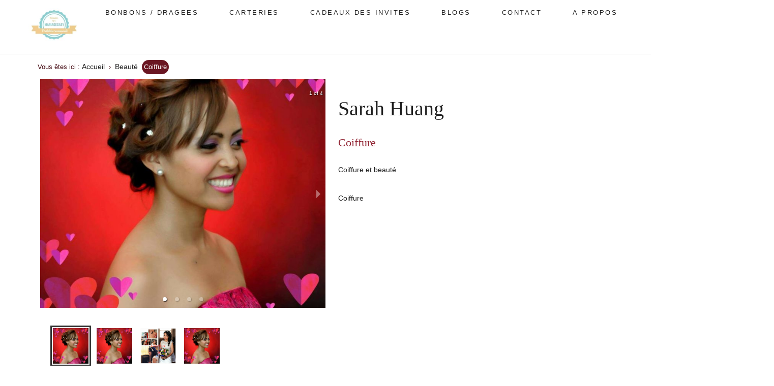

--- FILE ---
content_type: text/html; charset=UTF-8
request_url: https://mariagegasy.com/annonce/sarah-huang/
body_size: 7327
content:
<!DOCTYPE html>
<html amp lang="fr" data-country_code="fr">
<head>
    <link rel="icon" type="image/svg+xml" href="https://mariagegasy.com/wp-content/themes/loureact/favicon.ico" />
    <meta charset="UTF-8">
    <title>Coiffure - Mariage gasy</title>
    <meta http-equiv="X-UA-Compatible" content="IE=edge">
    <meta content="width=device-width, initial-scale=1, maximum-scale=1, user-scalable=no" name="viewport">
<meta name='robots' content='index, follow, max-image-preview:large, max-snippet:-1, max-video-preview:-1' />

	<!-- This site is optimized with the Yoast SEO plugin v20.8 - https://yoast.com/wordpress/plugins/seo/ -->
	<link rel="canonical" href="https://mariagegasy.com/annonce/sarah-huang/" />
	<meta property="og:locale" content="fr_FR" />
	<meta property="og:type" content="article" />
	<meta property="og:title" content="Coiffure - Mariage gasy" />
	<meta property="og:description" content="Coiffure et beauté" />
	<meta property="og:url" content="https://mariagegasy.com/annonce/sarah-huang/" />
	<meta property="og:site_name" content="Mariage gasy" />
	<meta property="article:modified_time" content="2022-11-17T06:08:15+00:00" />
	<meta property="og:image" content="https://mariagegasy.com/wp-content/uploads/2018/08/Coiffure-Sarah-Huang3.jpg" />
	<meta property="og:image:width" content="960" />
	<meta property="og:image:height" content="960" />
	<meta property="og:image:type" content="image/jpeg" />
	<meta name="twitter:card" content="summary_large_image" />
	<!-- / Yoast SEO plugin. -->


<link rel="alternate" type="application/rss+xml" title="Mariage gasy &raquo; Coiffure Flux des commentaires" href="https://mariagegasy.com/annonce/sarah-huang/feed/" />
<script type="text/javascript">
window._wpemojiSettings = {"baseUrl":"https:\/\/s.w.org\/images\/core\/emoji\/14.0.0\/72x72\/","ext":".png","svgUrl":"https:\/\/s.w.org\/images\/core\/emoji\/14.0.0\/svg\/","svgExt":".svg","source":{"concatemoji":"https:\/\/mariagegasy.com\/wp-includes\/js\/wp-emoji-release.min.js?ver=6.2.2"}};
/*! This file is auto-generated */
!function(e,a,t){var n,r,o,i=a.createElement("canvas"),p=i.getContext&&i.getContext("2d");function s(e,t){p.clearRect(0,0,i.width,i.height),p.fillText(e,0,0);e=i.toDataURL();return p.clearRect(0,0,i.width,i.height),p.fillText(t,0,0),e===i.toDataURL()}function c(e){var t=a.createElement("script");t.src=e,t.defer=t.type="text/javascript",a.getElementsByTagName("head")[0].appendChild(t)}for(o=Array("flag","emoji"),t.supports={everything:!0,everythingExceptFlag:!0},r=0;r<o.length;r++)t.supports[o[r]]=function(e){if(p&&p.fillText)switch(p.textBaseline="top",p.font="600 32px Arial",e){case"flag":return s("\ud83c\udff3\ufe0f\u200d\u26a7\ufe0f","\ud83c\udff3\ufe0f\u200b\u26a7\ufe0f")?!1:!s("\ud83c\uddfa\ud83c\uddf3","\ud83c\uddfa\u200b\ud83c\uddf3")&&!s("\ud83c\udff4\udb40\udc67\udb40\udc62\udb40\udc65\udb40\udc6e\udb40\udc67\udb40\udc7f","\ud83c\udff4\u200b\udb40\udc67\u200b\udb40\udc62\u200b\udb40\udc65\u200b\udb40\udc6e\u200b\udb40\udc67\u200b\udb40\udc7f");case"emoji":return!s("\ud83e\udef1\ud83c\udffb\u200d\ud83e\udef2\ud83c\udfff","\ud83e\udef1\ud83c\udffb\u200b\ud83e\udef2\ud83c\udfff")}return!1}(o[r]),t.supports.everything=t.supports.everything&&t.supports[o[r]],"flag"!==o[r]&&(t.supports.everythingExceptFlag=t.supports.everythingExceptFlag&&t.supports[o[r]]);t.supports.everythingExceptFlag=t.supports.everythingExceptFlag&&!t.supports.flag,t.DOMReady=!1,t.readyCallback=function(){t.DOMReady=!0},t.supports.everything||(n=function(){t.readyCallback()},a.addEventListener?(a.addEventListener("DOMContentLoaded",n,!1),e.addEventListener("load",n,!1)):(e.attachEvent("onload",n),a.attachEvent("onreadystatechange",function(){"complete"===a.readyState&&t.readyCallback()})),(e=t.source||{}).concatemoji?c(e.concatemoji):e.wpemoji&&e.twemoji&&(c(e.twemoji),c(e.wpemoji)))}(window,document,window._wpemojiSettings);
</script>
<style type="text/css">
img.wp-smiley,
img.emoji {
	display: inline !important;
	border: none !important;
	box-shadow: none !important;
	height: 1em !important;
	width: 1em !important;
	margin: 0 0.07em !important;
	vertical-align: -0.1em !important;
	background: none !important;
	padding: 0 !important;
}
</style>
	<link rel='stylesheet' id='wp-block-library-css' href='https://mariagegasy.com/wp-includes/css/dist/block-library/style.min.css?ver=6.2.2' type='text/css' media='all' />
<link rel='stylesheet' id='classic-theme-styles-css' href='https://mariagegasy.com/wp-includes/css/classic-themes.min.css?ver=6.2.2' type='text/css' media='all' />
<style id='global-styles-inline-css' type='text/css'>
body{--wp--preset--color--black: #000000;--wp--preset--color--cyan-bluish-gray: #abb8c3;--wp--preset--color--white: #ffffff;--wp--preset--color--pale-pink: #f78da7;--wp--preset--color--vivid-red: #cf2e2e;--wp--preset--color--luminous-vivid-orange: #ff6900;--wp--preset--color--luminous-vivid-amber: #fcb900;--wp--preset--color--light-green-cyan: #7bdcb5;--wp--preset--color--vivid-green-cyan: #00d084;--wp--preset--color--pale-cyan-blue: #8ed1fc;--wp--preset--color--vivid-cyan-blue: #0693e3;--wp--preset--color--vivid-purple: #9b51e0;--wp--preset--gradient--vivid-cyan-blue-to-vivid-purple: linear-gradient(135deg,rgba(6,147,227,1) 0%,rgb(155,81,224) 100%);--wp--preset--gradient--light-green-cyan-to-vivid-green-cyan: linear-gradient(135deg,rgb(122,220,180) 0%,rgb(0,208,130) 100%);--wp--preset--gradient--luminous-vivid-amber-to-luminous-vivid-orange: linear-gradient(135deg,rgba(252,185,0,1) 0%,rgba(255,105,0,1) 100%);--wp--preset--gradient--luminous-vivid-orange-to-vivid-red: linear-gradient(135deg,rgba(255,105,0,1) 0%,rgb(207,46,46) 100%);--wp--preset--gradient--very-light-gray-to-cyan-bluish-gray: linear-gradient(135deg,rgb(238,238,238) 0%,rgb(169,184,195) 100%);--wp--preset--gradient--cool-to-warm-spectrum: linear-gradient(135deg,rgb(74,234,220) 0%,rgb(151,120,209) 20%,rgb(207,42,186) 40%,rgb(238,44,130) 60%,rgb(251,105,98) 80%,rgb(254,248,76) 100%);--wp--preset--gradient--blush-light-purple: linear-gradient(135deg,rgb(255,206,236) 0%,rgb(152,150,240) 100%);--wp--preset--gradient--blush-bordeaux: linear-gradient(135deg,rgb(254,205,165) 0%,rgb(254,45,45) 50%,rgb(107,0,62) 100%);--wp--preset--gradient--luminous-dusk: linear-gradient(135deg,rgb(255,203,112) 0%,rgb(199,81,192) 50%,rgb(65,88,208) 100%);--wp--preset--gradient--pale-ocean: linear-gradient(135deg,rgb(255,245,203) 0%,rgb(182,227,212) 50%,rgb(51,167,181) 100%);--wp--preset--gradient--electric-grass: linear-gradient(135deg,rgb(202,248,128) 0%,rgb(113,206,126) 100%);--wp--preset--gradient--midnight: linear-gradient(135deg,rgb(2,3,129) 0%,rgb(40,116,252) 100%);--wp--preset--duotone--dark-grayscale: url('#wp-duotone-dark-grayscale');--wp--preset--duotone--grayscale: url('#wp-duotone-grayscale');--wp--preset--duotone--purple-yellow: url('#wp-duotone-purple-yellow');--wp--preset--duotone--blue-red: url('#wp-duotone-blue-red');--wp--preset--duotone--midnight: url('#wp-duotone-midnight');--wp--preset--duotone--magenta-yellow: url('#wp-duotone-magenta-yellow');--wp--preset--duotone--purple-green: url('#wp-duotone-purple-green');--wp--preset--duotone--blue-orange: url('#wp-duotone-blue-orange');--wp--preset--font-size--small: 13px;--wp--preset--font-size--medium: 20px;--wp--preset--font-size--large: 36px;--wp--preset--font-size--x-large: 42px;--wp--preset--spacing--20: 0.44rem;--wp--preset--spacing--30: 0.67rem;--wp--preset--spacing--40: 1rem;--wp--preset--spacing--50: 1.5rem;--wp--preset--spacing--60: 2.25rem;--wp--preset--spacing--70: 3.38rem;--wp--preset--spacing--80: 5.06rem;--wp--preset--shadow--natural: 6px 6px 9px rgba(0, 0, 0, 0.2);--wp--preset--shadow--deep: 12px 12px 50px rgba(0, 0, 0, 0.4);--wp--preset--shadow--sharp: 6px 6px 0px rgba(0, 0, 0, 0.2);--wp--preset--shadow--outlined: 6px 6px 0px -3px rgba(255, 255, 255, 1), 6px 6px rgba(0, 0, 0, 1);--wp--preset--shadow--crisp: 6px 6px 0px rgba(0, 0, 0, 1);}:where(.is-layout-flex){gap: 0.5em;}body .is-layout-flow > .alignleft{float: left;margin-inline-start: 0;margin-inline-end: 2em;}body .is-layout-flow > .alignright{float: right;margin-inline-start: 2em;margin-inline-end: 0;}body .is-layout-flow > .aligncenter{margin-left: auto !important;margin-right: auto !important;}body .is-layout-constrained > .alignleft{float: left;margin-inline-start: 0;margin-inline-end: 2em;}body .is-layout-constrained > .alignright{float: right;margin-inline-start: 2em;margin-inline-end: 0;}body .is-layout-constrained > .aligncenter{margin-left: auto !important;margin-right: auto !important;}body .is-layout-constrained > :where(:not(.alignleft):not(.alignright):not(.alignfull)){max-width: var(--wp--style--global--content-size);margin-left: auto !important;margin-right: auto !important;}body .is-layout-constrained > .alignwide{max-width: var(--wp--style--global--wide-size);}body .is-layout-flex{display: flex;}body .is-layout-flex{flex-wrap: wrap;align-items: center;}body .is-layout-flex > *{margin: 0;}:where(.wp-block-columns.is-layout-flex){gap: 2em;}.has-black-color{color: var(--wp--preset--color--black) !important;}.has-cyan-bluish-gray-color{color: var(--wp--preset--color--cyan-bluish-gray) !important;}.has-white-color{color: var(--wp--preset--color--white) !important;}.has-pale-pink-color{color: var(--wp--preset--color--pale-pink) !important;}.has-vivid-red-color{color: var(--wp--preset--color--vivid-red) !important;}.has-luminous-vivid-orange-color{color: var(--wp--preset--color--luminous-vivid-orange) !important;}.has-luminous-vivid-amber-color{color: var(--wp--preset--color--luminous-vivid-amber) !important;}.has-light-green-cyan-color{color: var(--wp--preset--color--light-green-cyan) !important;}.has-vivid-green-cyan-color{color: var(--wp--preset--color--vivid-green-cyan) !important;}.has-pale-cyan-blue-color{color: var(--wp--preset--color--pale-cyan-blue) !important;}.has-vivid-cyan-blue-color{color: var(--wp--preset--color--vivid-cyan-blue) !important;}.has-vivid-purple-color{color: var(--wp--preset--color--vivid-purple) !important;}.has-black-background-color{background-color: var(--wp--preset--color--black) !important;}.has-cyan-bluish-gray-background-color{background-color: var(--wp--preset--color--cyan-bluish-gray) !important;}.has-white-background-color{background-color: var(--wp--preset--color--white) !important;}.has-pale-pink-background-color{background-color: var(--wp--preset--color--pale-pink) !important;}.has-vivid-red-background-color{background-color: var(--wp--preset--color--vivid-red) !important;}.has-luminous-vivid-orange-background-color{background-color: var(--wp--preset--color--luminous-vivid-orange) !important;}.has-luminous-vivid-amber-background-color{background-color: var(--wp--preset--color--luminous-vivid-amber) !important;}.has-light-green-cyan-background-color{background-color: var(--wp--preset--color--light-green-cyan) !important;}.has-vivid-green-cyan-background-color{background-color: var(--wp--preset--color--vivid-green-cyan) !important;}.has-pale-cyan-blue-background-color{background-color: var(--wp--preset--color--pale-cyan-blue) !important;}.has-vivid-cyan-blue-background-color{background-color: var(--wp--preset--color--vivid-cyan-blue) !important;}.has-vivid-purple-background-color{background-color: var(--wp--preset--color--vivid-purple) !important;}.has-black-border-color{border-color: var(--wp--preset--color--black) !important;}.has-cyan-bluish-gray-border-color{border-color: var(--wp--preset--color--cyan-bluish-gray) !important;}.has-white-border-color{border-color: var(--wp--preset--color--white) !important;}.has-pale-pink-border-color{border-color: var(--wp--preset--color--pale-pink) !important;}.has-vivid-red-border-color{border-color: var(--wp--preset--color--vivid-red) !important;}.has-luminous-vivid-orange-border-color{border-color: var(--wp--preset--color--luminous-vivid-orange) !important;}.has-luminous-vivid-amber-border-color{border-color: var(--wp--preset--color--luminous-vivid-amber) !important;}.has-light-green-cyan-border-color{border-color: var(--wp--preset--color--light-green-cyan) !important;}.has-vivid-green-cyan-border-color{border-color: var(--wp--preset--color--vivid-green-cyan) !important;}.has-pale-cyan-blue-border-color{border-color: var(--wp--preset--color--pale-cyan-blue) !important;}.has-vivid-cyan-blue-border-color{border-color: var(--wp--preset--color--vivid-cyan-blue) !important;}.has-vivid-purple-border-color{border-color: var(--wp--preset--color--vivid-purple) !important;}.has-vivid-cyan-blue-to-vivid-purple-gradient-background{background: var(--wp--preset--gradient--vivid-cyan-blue-to-vivid-purple) !important;}.has-light-green-cyan-to-vivid-green-cyan-gradient-background{background: var(--wp--preset--gradient--light-green-cyan-to-vivid-green-cyan) !important;}.has-luminous-vivid-amber-to-luminous-vivid-orange-gradient-background{background: var(--wp--preset--gradient--luminous-vivid-amber-to-luminous-vivid-orange) !important;}.has-luminous-vivid-orange-to-vivid-red-gradient-background{background: var(--wp--preset--gradient--luminous-vivid-orange-to-vivid-red) !important;}.has-very-light-gray-to-cyan-bluish-gray-gradient-background{background: var(--wp--preset--gradient--very-light-gray-to-cyan-bluish-gray) !important;}.has-cool-to-warm-spectrum-gradient-background{background: var(--wp--preset--gradient--cool-to-warm-spectrum) !important;}.has-blush-light-purple-gradient-background{background: var(--wp--preset--gradient--blush-light-purple) !important;}.has-blush-bordeaux-gradient-background{background: var(--wp--preset--gradient--blush-bordeaux) !important;}.has-luminous-dusk-gradient-background{background: var(--wp--preset--gradient--luminous-dusk) !important;}.has-pale-ocean-gradient-background{background: var(--wp--preset--gradient--pale-ocean) !important;}.has-electric-grass-gradient-background{background: var(--wp--preset--gradient--electric-grass) !important;}.has-midnight-gradient-background{background: var(--wp--preset--gradient--midnight) !important;}.has-small-font-size{font-size: var(--wp--preset--font-size--small) !important;}.has-medium-font-size{font-size: var(--wp--preset--font-size--medium) !important;}.has-large-font-size{font-size: var(--wp--preset--font-size--large) !important;}.has-x-large-font-size{font-size: var(--wp--preset--font-size--x-large) !important;}
.wp-block-navigation a:where(:not(.wp-element-button)){color: inherit;}
:where(.wp-block-columns.is-layout-flex){gap: 2em;}
.wp-block-pullquote{font-size: 1.5em;line-height: 1.6;}
</style>
<link rel='stylesheet' id='contact-form-7-css' href='https://mariagegasy.com/wp-content/plugins/contact-form-7/includes/css/styles.css?ver=5.7.6' type='text/css' media='all' />
<link rel='stylesheet' id='lou-style-css' href='https://mariagegasy.com/wp-content/themes/loureact/dist/css/style.base.css?ver=2.9' type='text/css' media='all' />
<link rel='stylesheet' id='theme-custom-style-css' href='https://mariagegasy.com/wp-content/themes/loureact/style.css?ver=2.9' type='text/css' media='all' />
<link rel="https://api.w.org/" href="https://mariagegasy.com/wp-json/" /><link rel="alternate" type="application/json" href="https://mariagegasy.com/wp-json/wp/v2/advert/988" /><link rel="EditURI" type="application/rsd+xml" title="RSD" href="https://mariagegasy.com/xmlrpc.php?rsd" />
<link rel="wlwmanifest" type="application/wlwmanifest+xml" href="https://mariagegasy.com/wp-includes/wlwmanifest.xml" />
<link rel='shortlink' href='https://mariagegasy.com/?p=988' />
<link rel="alternate" type="application/json+oembed" href="https://mariagegasy.com/wp-json/oembed/1.0/embed?url=https%3A%2F%2Fmariagegasy.com%2Fannonce%2Fsarah-huang%2F" />
<link rel="alternate" type="text/xml+oembed" href="https://mariagegasy.com/wp-json/oembed/1.0/embed?url=https%3A%2F%2Fmariagegasy.com%2Fannonce%2Fsarah-huang%2F&#038;format=xml" />
<link rel="icon" href="https://mariagegasy.com/wp-content/uploads/2025/11/cropped-Mariage_gasy_logo-1-32x32.jpg" sizes="32x32" />
<link rel="icon" href="https://mariagegasy.com/wp-content/uploads/2025/11/cropped-Mariage_gasy_logo-1-192x192.jpg" sizes="192x192" />
<link rel="apple-touch-icon" href="https://mariagegasy.com/wp-content/uploads/2025/11/cropped-Mariage_gasy_logo-1-180x180.jpg" />
<meta name="msapplication-TileImage" content="https://mariagegasy.com/wp-content/uploads/2025/11/cropped-Mariage_gasy_logo-1-270x270.jpg" />
<script async src="https://www.googletagmanager.com/gtag/js?id=G-QY6880BSNS"></script>
<script>
  window.dataLayer = window.dataLayer || [];
  function gtag(){dataLayer.push(arguments);}
  gtag('js', new Date());

  gtag('config', 'G-QY6880BSNS');
</script>
</head>

<body class="">

<div class="dms-header" id="navmobile">
  <div class="dms-head">
    <div class="site-logo align-center">
      <a href="/" class="logo" title="Retour à l&#039;accueil de Mariagegasy">
        <img
          src="https://mariagegasy.com/wp-content/themes/loureact/assets/img/logo.png"
          alt="Mariagegasy"
          width="235"
          height="55"
        />
      </a>
    </div>
    <div id="menuToggle">
      <input name="menu-toggle" type="checkbox" aria-label="menu mobile" />
      <span></span> <span></span> <span></span>
    </div>
  </div>
  <div id="main-menu" class="container-nav">
    <nav>
      <ul id="menu-headermenu" class="">
        <li        
          id="menu-item-61"
          class="menu-item menu-item-type-custom menu-item-object-custom menu-item-has-children deroulant menu-item-6154 nav-item"
        >
          <ul
            class="sous"
            aria-labelledby="menu-item-dropdown-6154"
            role="menu"
          >  <li       
              id="menu-item-17"
              class="menu-item menu-item-type-post_type menu-item-object-page menu-item-1730 nav-item"
            >
              <a title="Bonbonnières"  href="/categorie/bonbons-dragees/" class="dropdown-item"
                >Bonbonnières</a
              >
            </li>
         
            <li        
              id="menu-item-17"
              class="menu-item menu-item-type-post_type menu-item-object-page menu-item-1723 nav-item"
            >
              <a title="Carteries"  href="/categorie/carteries/" class="dropdown-item"
                >Carteries</a
              >
            </li>    
          
			   <li       
              id="menu-item-17"
              class="menu-item menu-item-type-post_type menu-item-object-page menu-item-1725 nav-item"
            >
              <a title="Cadeaux des invités"  href="/categorie/cadeaux-des-invite/" class="dropdown-item">
                Cadeaux des invités</a
              >
            </li>
            <li         
              id="menu-item-17"
              class="menu-item menu-item-type-post_type menu-item-object-page menu-item-1732 nav-item"
            >
              <a title="Prestataires"  href="/categorie/prestataires/" class="dropdown-item"
                >Prestataires</a
              >
            </li>
            <li           
              class="menu-item menu-item-type-post_type menu-item-object-page menu-item-1731 nav-item"
            >
              <a title="Contact"  href="#" class="dropdown-item"
                >Contact</a
              >
            </li>
            <li     
              id="menu-item-35"
              class="menu-item menu-item-type-post_type menu-item-object-page menu-item-3531 nav-item"
            >
              <a
                title="A propos"
                href="/a-propos/"
                class="dropdown-item"
                >A propos</a
              >
            </li>
          </ul>
        </li>
      </ul>
    </nav>
  </div>
</div>


<section class="main-navigation">
  <div class="primary-nav-wrapper">
    <div>
      <nav class="js-main-navigation">
        <ul class="c-primary-nav">
          <li class="c-primary-nav__item">
            <a href="/" title="Retour à l&#039;accueil de Mariagegasy">
             <img
  				src="https://mariagegasy.com/wp-content/uploads/2025/11/cropped-Mariage_gasy_logo-2.jpg"
 				 alt="Mariagegasy.com"
 				 width="100"
/>
            </a>
          </li>

          <li class="c-primary-nav__item">
            <a class="c-primary-nav__link" href="/categorie/bonbons-dragees/"
              >BONBONS / DRAGEES</a
            >
          </li>

          <li class="c-primary-nav__item">
            <a class="c-primary-nav__link" href="/categorie/carteries/">Carteries</a>
          </li>

          <li class="c-primary-nav__item">
            <a class="c-primary-nav__link" href="/categorie/cadeaux-des-invite/"
              >CADEAUX DES INVITES</a
            >
          </li>

          <li class="c-primary-nav__item">
            <a class="c-primary-nav__link" href="/categorie/blogs/"
              >BLOGS</a
            >
          </li>
          <li class="c-primary-nav__item">
            <a class="c-primary-nav__link" href="/contact/"
              >Contact</a
            >
          </li>
          <li class="c-primary-nav__item">
            <a class="c-primary-nav__link" href="/a-propos"
              >A propos</a
            >
          </li>
        </ul>
      </nav>
    </div>
  </div>
</section>

    <div class="container bg-white bord">
         <ul class="ariane"> Vous êtes ici&nbsp;:<li><a title="Accueil" rel="nofollow" href="/">Accueil</a></li> › <li><a href="https://mariagegasy.com/categorie/beaute/">Beauté</a></li> <li><span>Coiffure</span></li></ul>



    								  <div class="marg-row">
								    <div class="marg-column">
								      <div class="tns-outer" id="product-image_slider-thumbnail-ow">
								        <div id="slideMarg" class="tns-ovh" data-image1="https://mariagegasy.com/wp-content/uploads/2018/08/Coiffure-Sarah-Huang3-750x750.jpg"
					                    data-image2="https://mariagegasy.com/wp-content/uploads/2018/08/Coiffure-Sarah-Huang3.jpg"
					                    data-image3="https://mariagegasy.com/wp-content/uploads/2018/08/Coiffure-Sarah-Huang1.jpg"
					                    data-image4="https://mariagegasy.com/wp-content/uploads/2018/08/Coiffure-Sarah-Huang3-750x750.jpg"
					                    ></div>
								      </div>
								      <div class="tns-outer">
								        <div
								          class="tns-controls customize-controls"
								          aria-label="Carousel Navigation"
								          tabindex="0"
								        >
								          <button
								            id="product-image_control-next"
								            class="next"
								            data-controls="next"
								            aria-controls="product-image_slider-thumbnail"
								            tabindex="-1"
								          ></button>
								        </div>
								      </div>
								    </div>
								    <div class="marg-column pa-25">
								        <h1 id="sylius-product-name" class="product-infos__title large">
										Sarah Huang								        </h1>
										<h2>Coiffure</h2>
								      <div class="marg-infos__text-description">
							                Coiffure et beauté<br /><br />
											Coiffure								      </div>

									  <div id="author-info">



								    </div>
								  </div>

					    </div>

<div class="block-footer__cta container align-center u-spacing-small">
    <a href="/faire-part-mariage/deco-mariage" class="button button--dark button--block-small">De la même Catégorie </a>
</div>
<div class="container align-center">
  <div class="slider-recently-viewed block-featured my-slider">
  
  				    <article class="slider-list__item">
				      <a
				        href="https://mariagegasy.com/annonce/lumieres-et-effets-speciaux/"
				      >
				      </a>
				      <figure>
				        <a
				          href="https://mariagegasy.com/annonce/lumieres-et-effets-speciaux/"
				        > 				          <picture>
				            <img
							  data-src="https://mariagegasy.com/wp-content/uploads/2022/09/272694672_369629895057977_9116515555402092839_n-750x500.jpg"
				              alt="Lumières et effets spéciaux"
				              class="lozad slider-list__image"
				              width="266"
				              height="266"
				            />
				          </picture>
						  	          <figcaption>
	            <p class="slider-list__category">Lumières et effets spéciaux	            </p>
	          </figcaption>
	        </a>
	        <div class="wishlist-manager">
	          <a
	            href="https://mariagegasy.com/annonce/lumieres-et-effets-speciaux/"
	          >
	          </a
	          >

	          <div
	            class="loader button button--light button--block u-hidden header-login__cta"
	          >
	            <div class="spinner-box">
	              <div class="three-quarter-spinner"></div>
	            </div>
	          </div>
	        </div>
	      </figure>
	    </article>

						    <article class="slider-list__item">
				      <a
				        href="https://mariagegasy.com/annonce/photographe/"
				      >
				      </a>
				      <figure>
				        <a
				          href="https://mariagegasy.com/annonce/photographe/"
				        > 				          <picture>
				            <img
							  data-src="https://mariagegasy.com/wp-content/uploads/2021/10/AND_8004-DB-3-750x1127.jpg"
				              alt="Photographe"
				              class="lozad slider-list__image"
				              width="266"
				              height="266"
				            />
				          </picture>
						  	          <figcaption>
	            <p class="slider-list__category">Photographe	            </p>
	          </figcaption>
	        </a>
	        <div class="wishlist-manager">
	          <a
	            href="https://mariagegasy.com/annonce/photographe/"
	          >
	          </a
	          >

	          <div
	            class="loader button button--light button--block u-hidden header-login__cta"
	          >
	            <div class="spinner-box">
	              <div class="three-quarter-spinner"></div>
	            </div>
	          </div>
	        </div>
	      </figure>
	    </article>

						    <article class="slider-list__item">
				      <a
				        href="https://mariagegasy.com/annonce/wedding-photography-videography/"
				      >
				      </a>
				      <figure>
				        <a
				          href="https://mariagegasy.com/annonce/wedding-photography-videography/"
				        > 				          <picture>
				            <img
							  data-src="https://mariagegasy.com/wp-content/uploads/2021/08/processed3-750x500.jpeg"
				              alt="Wedding Photographer/Videographer"
				              class="lozad slider-list__image"
				              width="266"
				              height="266"
				            />
				          </picture>
						  	          <figcaption>
	            <p class="slider-list__category">Wedding Photographer/Videographer	            </p>
	          </figcaption>
	        </a>
	        <div class="wishlist-manager">
	          <a
	            href="https://mariagegasy.com/annonce/wedding-photography-videography/"
	          >
	          </a
	          >

	          <div
	            class="loader button button--light button--block u-hidden header-login__cta"
	          >
	            <div class="spinner-box">
	              <div class="three-quarter-spinner"></div>
	            </div>
	          </div>
	        </div>
	      </figure>
	    </article>

						    <article class="slider-list__item">
				      <a
				        href="https://mariagegasy.com/annonce/decoration-a-theme-champetre/"
				      >
				      </a>
				      <figure>
				        <a
				          href="https://mariagegasy.com/annonce/decoration-a-theme-champetre/"
				        > 				          <picture>
				            <img
							  data-src="https://mariagegasy.com/wp-content/uploads/2021/08/FB_IMG_1580839300493.jpg"
				              alt="Extrait Décoration (champêtre, église, salle de réception)"
				              class="lozad slider-list__image"
				              width="266"
				              height="266"
				            />
				          </picture>
						  	          <figcaption>
	            <p class="slider-list__category">Extrait Décoration (champêtre, église, salle de réception)	            </p>
	          </figcaption>
	        </a>
	        <div class="wishlist-manager">
	          <a
	            href="https://mariagegasy.com/annonce/decoration-a-theme-champetre/"
	          >
	          </a
	          >

	          <div
	            class="loader button button--light button--block u-hidden header-login__cta"
	          >
	            <div class="spinner-box">
	              <div class="three-quarter-spinner"></div>
	            </div>
	          </div>
	        </div>
	      </figure>
	    </article>

						    <article class="slider-list__item">
				      <a
				        href="https://mariagegasy.com/annonce/deejay-andriijay-co/"
				      >
				      </a>
				      <figure>
				        <a
				          href="https://mariagegasy.com/annonce/deejay-andriijay-co/"
				        > 				          <picture>
				            <img
							  data-src="https://mariagegasy.com/wp-content/uploads/2021/08/168879376_287336162851785_6428831048957511113_n-750x563.jpg"
				              alt="Deejay AndriiJay &amp; Co."
				              class="lozad slider-list__image"
				              width="266"
				              height="266"
				            />
				          </picture>
						  	          <figcaption>
	            <p class="slider-list__category">Deejay AndriiJay &amp; Co.	            </p>
	          </figcaption>
	        </a>
	        <div class="wishlist-manager">
	          <a
	            href="https://mariagegasy.com/annonce/deejay-andriijay-co/"
	          >
	          </a
	          >

	          <div
	            class="loader button button--light button--block u-hidden header-login__cta"
	          >
	            <div class="spinner-box">
	              <div class="three-quarter-spinner"></div>
	            </div>
	          </div>
	        </div>
	      </figure>
	    </article>

		  </div>
</div>

<script type='text/javascript' src='https://mariagegasy.com/wp-content/plugins/contact-form-7/includes/swv/js/index.js?ver=5.7.6' id='swv-js'></script>
<script type='text/javascript' id='contact-form-7-js-extra'>
/* <![CDATA[ */
var wpcf7 = {"api":{"root":"https:\/\/mariagegasy.com\/wp-json\/","namespace":"contact-form-7\/v1"}};
/* ]]> */
</script>
<script type='text/javascript' src='https://mariagegasy.com/wp-content/plugins/contact-form-7/includes/js/index.js?ver=5.7.6' id='contact-form-7-js'></script>
<script type='text/javascript' src='https://mariagegasy.com/wp-content/themes/loureact/dist/js/app.bundle.js?bundlever=2.9&#038;ver=2.9' id='front-js'></script>
<script type='text/javascript' src='https://www.google.com/recaptcha/api.js?render=6LegikksAAAAAIAo6_U_-R6KtDmevAWVAjVpB78h&#038;ver=3.0' id='google-recaptcha-js'></script>
<script type='text/javascript' src='https://mariagegasy.com/wp-includes/js/dist/vendor/wp-polyfill-inert.min.js?ver=3.1.2' id='wp-polyfill-inert-js'></script>
<script type='text/javascript' src='https://mariagegasy.com/wp-includes/js/dist/vendor/regenerator-runtime.min.js?ver=0.13.11' id='regenerator-runtime-js'></script>
<script type='text/javascript' src='https://mariagegasy.com/wp-includes/js/dist/vendor/wp-polyfill.min.js?ver=3.15.0' id='wp-polyfill-js'></script>
<script type='text/javascript' id='wpcf7-recaptcha-js-extra'>
/* <![CDATA[ */
var wpcf7_recaptcha = {"sitekey":"6LegikksAAAAAIAo6_U_-R6KtDmevAWVAjVpB78h","actions":{"homepage":"homepage","contactform":"contactform"}};
/* ]]> */
</script>
<script type='text/javascript' src='https://mariagegasy.com/wp-content/plugins/contact-form-7/modules/recaptcha/index.js?ver=5.7.6' id='wpcf7-recaptcha-js'></script>
<footer class="footer">
    <div class="footer-grid">
      



        <div class="footer-column foonavmobile">
            <ul class="footer-list bg-footer-1">

            <li>
            <a class="color-white" href="/categorie/cadeaux-des-invites/"
              >Cadeaux des invités</a
            >
          </li>

          <li>
            <a class="color-white" href="/categorie/carteries/">Carteries</a>
          </li>

          <li>
            <a class="color-white" href="/categorie/bonbonnieres/"
              >Bonbonnières</a
            >
          </li>

</ul>
<ul class="footer-list bg-footer-2">
          
            <li>
                <a
  
                  href="/categorie/photographes-videastes/"
                  data-slug="menu-item--77"
                  >Photographes / Videastes</a
                >
              </li>
              <li>
                <a
  
                  href="/categorie/animations/"
                  data-slug="menu-item--77"
                  >Animations</a
                >
              </li>
              <li>
                <a  href="/categorie/beaute/"
                  >Beauté</a
                >
              </li>
              <li>
                <a  href="/categorie/decorations/"
                  >Décorations</a
                >
              </li>
              <li>
                <a
  
                  href="/categorie/faire-part/"
                  data-slug="menu-item--77"
                  >Faire part</a
                >
              </li>
              <li>
                <a  href="/categorie/locations/"
                  >Locations</a
                >
              </li>
              <li>
                <a  href="/categorie/orchestres-dj/"
                  >Orchestres & DJ </a
                >
              </li>
              <li>
                <a
  
                  href="/categorie/organisateurs/"
                  data-slug="menu-item--77"
                  >Organisateurs</a
                >
              </li>
              <li>
                <a  href="/categorie/espace-salle-de-reception/"
                  >Espace / Salle de Réception</a
                >
              </li>
              <li>
                <a  href="/categorie/traiteurs/"
                  >Traiteurs</a
                >
              </li>
</ul>
<ul class="footer-list bg-footer-3">
              <li>
                <a
  class="color-white"
                  href="/cookie-consent/"
                  data-slug="menu-item--77"
                  >CGV</a
                >
              </li>
              <li>
                <a    class="color-white"
 href="/besoin-d-aide/"
                  >Besoin d&#039;aide</a
                >
              </li>        
          <li>
            <a   class="color-white"
 href="/a-propos"
              >A propos</a
            >
          </li>
              <li>
                <a    class="color-white"
 href="/contact/"
                  >Nous contacter</a
                >
              </li>
            </ul>
          </div>
  
  

      



      <div class="foonav container">



      <div class="footer-column marg-col-sm-3">
          <ul class="footer-list">

<li>
<a href="/categorie/cadeaux-des-invites/"
  >Cadeaux des invités</a
>
</li>

<li>
<a href="/categorie/carteries/">Carteries</a>
</li>

<li>
<a href="/categorie/bonbonnieres/"
  >Bonbonnières</a
>
</li>

<li>
<a href="/contact/"
  >Nous contacter</a
>
</li>
<li>
<a href="/a-propos"
  >A propos</a
>
</li>
<li>
  <a

    href="/cookie-consent/"
    data-slug="menu-item--77"
    >CGV</a
  >
</li>

         
</ul>
        </div>

        <div class="footer-column marg-col-sm-3">
          <ul class="footer-list">
          <li>
              <a

                href="/categorie/photographes-videastes/"
                data-slug="menu-item--77"
                >Photographes / Videastes</a
              >
            </li>
            <li>
              <a

                href="/categorie/animations/"
                data-slug="menu-item--77"
                >Animations</a
              >
            </li>
            <li>
              <a  href="/categorie/beaute/"
                >Beauté</a
              >
            </li>
            <li>
              <a  href="/categorie/decorations/"
                >Décorations</a
              >
            </li>
          </ul>
        </div>
        <div class="footer-column marg-col-sm-3 ">
          <p class="footer__title"></p>
          <ul class="footer-list">
            <li>
              <a

                href="/categorie/faire-part/"
                data-slug="menu-item--77"
                >Faire part</a
              >
            </li>
            <li>
              <a  href="/categorie/locations/"
                >Locations</a
              >
            </li>
            <li>
              <a  href="/categorie/orchestres-dj/"
                >Orchestres & DJ </a
              >
            </li>
       
            <li>
              <a

                href="/categorie/organisateurs/"
                data-slug="menu-item--77"
                >Organisateurs</a
              >
            </li>
            <li>
              <a  href="/categorie/espace-salle-de-reception/"
                >Espace / Salle de Réception</a
              >
            </li>
            <li>
              <a  href="/categorie/traiteurs/"
                >Traiteurs</a
              >
            </li>
          </ul>
        </div>

      </div>

      <div class="footer-social">
        <ul>
          <li>
            <a
              href="https://www.facebook.com/mariagegasy"
              target="_blank"
              rel="noreferrer noopener"
              data-rs="facebook"
            >
              <img
                src="https://mariagegasy.com/wp-content/themes/loureact/assets/img/fb.png"
                alt="Facebook"
                class="footer-social__img"
                width="23"
                height="23"
              />
              55K
            </a>
          </li>
          <li>
            <a
              href="#"
              target="_blank"
              rel="noreferrer noopener"
              data-rs="pinterest"
            >
              <img
                src="https://mariagegasy.com/wp-content/themes/loureact/assets/img/pinterest.png"
                alt="Pinterest"
                class="footer-social__img"
                width="23"
                height="23"
              />
              10K
            </a>
          </li>
          <li>
            <a
              href="https://www.instagram.com/mariagegasy/"
              target="_blank"
              rel="noreferrer noopener"
              data-rs="instagram"
            >
              <img
                src="https://mariagegasy.com/wp-content/themes/loureact/assets/img/instagram.jpg"
                alt="Instagram"
                class="footer-social__img"
                width="23"
                height="23"
              />
              204K
            </a>
          </li>
        </ul>
      </div>
  </div>
</footer>    
</body>
</html>

--- FILE ---
content_type: text/html; charset=utf-8
request_url: https://www.google.com/recaptcha/api2/anchor?ar=1&k=6LegikksAAAAAIAo6_U_-R6KtDmevAWVAjVpB78h&co=aHR0cHM6Ly9tYXJpYWdlZ2FzeS5jb206NDQz&hl=en&v=N67nZn4AqZkNcbeMu4prBgzg&size=invisible&anchor-ms=20000&execute-ms=30000&cb=vvgz3glcu7fo
body_size: 48987
content:
<!DOCTYPE HTML><html dir="ltr" lang="en"><head><meta http-equiv="Content-Type" content="text/html; charset=UTF-8">
<meta http-equiv="X-UA-Compatible" content="IE=edge">
<title>reCAPTCHA</title>
<style type="text/css">
/* cyrillic-ext */
@font-face {
  font-family: 'Roboto';
  font-style: normal;
  font-weight: 400;
  font-stretch: 100%;
  src: url(//fonts.gstatic.com/s/roboto/v48/KFO7CnqEu92Fr1ME7kSn66aGLdTylUAMa3GUBHMdazTgWw.woff2) format('woff2');
  unicode-range: U+0460-052F, U+1C80-1C8A, U+20B4, U+2DE0-2DFF, U+A640-A69F, U+FE2E-FE2F;
}
/* cyrillic */
@font-face {
  font-family: 'Roboto';
  font-style: normal;
  font-weight: 400;
  font-stretch: 100%;
  src: url(//fonts.gstatic.com/s/roboto/v48/KFO7CnqEu92Fr1ME7kSn66aGLdTylUAMa3iUBHMdazTgWw.woff2) format('woff2');
  unicode-range: U+0301, U+0400-045F, U+0490-0491, U+04B0-04B1, U+2116;
}
/* greek-ext */
@font-face {
  font-family: 'Roboto';
  font-style: normal;
  font-weight: 400;
  font-stretch: 100%;
  src: url(//fonts.gstatic.com/s/roboto/v48/KFO7CnqEu92Fr1ME7kSn66aGLdTylUAMa3CUBHMdazTgWw.woff2) format('woff2');
  unicode-range: U+1F00-1FFF;
}
/* greek */
@font-face {
  font-family: 'Roboto';
  font-style: normal;
  font-weight: 400;
  font-stretch: 100%;
  src: url(//fonts.gstatic.com/s/roboto/v48/KFO7CnqEu92Fr1ME7kSn66aGLdTylUAMa3-UBHMdazTgWw.woff2) format('woff2');
  unicode-range: U+0370-0377, U+037A-037F, U+0384-038A, U+038C, U+038E-03A1, U+03A3-03FF;
}
/* math */
@font-face {
  font-family: 'Roboto';
  font-style: normal;
  font-weight: 400;
  font-stretch: 100%;
  src: url(//fonts.gstatic.com/s/roboto/v48/KFO7CnqEu92Fr1ME7kSn66aGLdTylUAMawCUBHMdazTgWw.woff2) format('woff2');
  unicode-range: U+0302-0303, U+0305, U+0307-0308, U+0310, U+0312, U+0315, U+031A, U+0326-0327, U+032C, U+032F-0330, U+0332-0333, U+0338, U+033A, U+0346, U+034D, U+0391-03A1, U+03A3-03A9, U+03B1-03C9, U+03D1, U+03D5-03D6, U+03F0-03F1, U+03F4-03F5, U+2016-2017, U+2034-2038, U+203C, U+2040, U+2043, U+2047, U+2050, U+2057, U+205F, U+2070-2071, U+2074-208E, U+2090-209C, U+20D0-20DC, U+20E1, U+20E5-20EF, U+2100-2112, U+2114-2115, U+2117-2121, U+2123-214F, U+2190, U+2192, U+2194-21AE, U+21B0-21E5, U+21F1-21F2, U+21F4-2211, U+2213-2214, U+2216-22FF, U+2308-230B, U+2310, U+2319, U+231C-2321, U+2336-237A, U+237C, U+2395, U+239B-23B7, U+23D0, U+23DC-23E1, U+2474-2475, U+25AF, U+25B3, U+25B7, U+25BD, U+25C1, U+25CA, U+25CC, U+25FB, U+266D-266F, U+27C0-27FF, U+2900-2AFF, U+2B0E-2B11, U+2B30-2B4C, U+2BFE, U+3030, U+FF5B, U+FF5D, U+1D400-1D7FF, U+1EE00-1EEFF;
}
/* symbols */
@font-face {
  font-family: 'Roboto';
  font-style: normal;
  font-weight: 400;
  font-stretch: 100%;
  src: url(//fonts.gstatic.com/s/roboto/v48/KFO7CnqEu92Fr1ME7kSn66aGLdTylUAMaxKUBHMdazTgWw.woff2) format('woff2');
  unicode-range: U+0001-000C, U+000E-001F, U+007F-009F, U+20DD-20E0, U+20E2-20E4, U+2150-218F, U+2190, U+2192, U+2194-2199, U+21AF, U+21E6-21F0, U+21F3, U+2218-2219, U+2299, U+22C4-22C6, U+2300-243F, U+2440-244A, U+2460-24FF, U+25A0-27BF, U+2800-28FF, U+2921-2922, U+2981, U+29BF, U+29EB, U+2B00-2BFF, U+4DC0-4DFF, U+FFF9-FFFB, U+10140-1018E, U+10190-1019C, U+101A0, U+101D0-101FD, U+102E0-102FB, U+10E60-10E7E, U+1D2C0-1D2D3, U+1D2E0-1D37F, U+1F000-1F0FF, U+1F100-1F1AD, U+1F1E6-1F1FF, U+1F30D-1F30F, U+1F315, U+1F31C, U+1F31E, U+1F320-1F32C, U+1F336, U+1F378, U+1F37D, U+1F382, U+1F393-1F39F, U+1F3A7-1F3A8, U+1F3AC-1F3AF, U+1F3C2, U+1F3C4-1F3C6, U+1F3CA-1F3CE, U+1F3D4-1F3E0, U+1F3ED, U+1F3F1-1F3F3, U+1F3F5-1F3F7, U+1F408, U+1F415, U+1F41F, U+1F426, U+1F43F, U+1F441-1F442, U+1F444, U+1F446-1F449, U+1F44C-1F44E, U+1F453, U+1F46A, U+1F47D, U+1F4A3, U+1F4B0, U+1F4B3, U+1F4B9, U+1F4BB, U+1F4BF, U+1F4C8-1F4CB, U+1F4D6, U+1F4DA, U+1F4DF, U+1F4E3-1F4E6, U+1F4EA-1F4ED, U+1F4F7, U+1F4F9-1F4FB, U+1F4FD-1F4FE, U+1F503, U+1F507-1F50B, U+1F50D, U+1F512-1F513, U+1F53E-1F54A, U+1F54F-1F5FA, U+1F610, U+1F650-1F67F, U+1F687, U+1F68D, U+1F691, U+1F694, U+1F698, U+1F6AD, U+1F6B2, U+1F6B9-1F6BA, U+1F6BC, U+1F6C6-1F6CF, U+1F6D3-1F6D7, U+1F6E0-1F6EA, U+1F6F0-1F6F3, U+1F6F7-1F6FC, U+1F700-1F7FF, U+1F800-1F80B, U+1F810-1F847, U+1F850-1F859, U+1F860-1F887, U+1F890-1F8AD, U+1F8B0-1F8BB, U+1F8C0-1F8C1, U+1F900-1F90B, U+1F93B, U+1F946, U+1F984, U+1F996, U+1F9E9, U+1FA00-1FA6F, U+1FA70-1FA7C, U+1FA80-1FA89, U+1FA8F-1FAC6, U+1FACE-1FADC, U+1FADF-1FAE9, U+1FAF0-1FAF8, U+1FB00-1FBFF;
}
/* vietnamese */
@font-face {
  font-family: 'Roboto';
  font-style: normal;
  font-weight: 400;
  font-stretch: 100%;
  src: url(//fonts.gstatic.com/s/roboto/v48/KFO7CnqEu92Fr1ME7kSn66aGLdTylUAMa3OUBHMdazTgWw.woff2) format('woff2');
  unicode-range: U+0102-0103, U+0110-0111, U+0128-0129, U+0168-0169, U+01A0-01A1, U+01AF-01B0, U+0300-0301, U+0303-0304, U+0308-0309, U+0323, U+0329, U+1EA0-1EF9, U+20AB;
}
/* latin-ext */
@font-face {
  font-family: 'Roboto';
  font-style: normal;
  font-weight: 400;
  font-stretch: 100%;
  src: url(//fonts.gstatic.com/s/roboto/v48/KFO7CnqEu92Fr1ME7kSn66aGLdTylUAMa3KUBHMdazTgWw.woff2) format('woff2');
  unicode-range: U+0100-02BA, U+02BD-02C5, U+02C7-02CC, U+02CE-02D7, U+02DD-02FF, U+0304, U+0308, U+0329, U+1D00-1DBF, U+1E00-1E9F, U+1EF2-1EFF, U+2020, U+20A0-20AB, U+20AD-20C0, U+2113, U+2C60-2C7F, U+A720-A7FF;
}
/* latin */
@font-face {
  font-family: 'Roboto';
  font-style: normal;
  font-weight: 400;
  font-stretch: 100%;
  src: url(//fonts.gstatic.com/s/roboto/v48/KFO7CnqEu92Fr1ME7kSn66aGLdTylUAMa3yUBHMdazQ.woff2) format('woff2');
  unicode-range: U+0000-00FF, U+0131, U+0152-0153, U+02BB-02BC, U+02C6, U+02DA, U+02DC, U+0304, U+0308, U+0329, U+2000-206F, U+20AC, U+2122, U+2191, U+2193, U+2212, U+2215, U+FEFF, U+FFFD;
}
/* cyrillic-ext */
@font-face {
  font-family: 'Roboto';
  font-style: normal;
  font-weight: 500;
  font-stretch: 100%;
  src: url(//fonts.gstatic.com/s/roboto/v48/KFO7CnqEu92Fr1ME7kSn66aGLdTylUAMa3GUBHMdazTgWw.woff2) format('woff2');
  unicode-range: U+0460-052F, U+1C80-1C8A, U+20B4, U+2DE0-2DFF, U+A640-A69F, U+FE2E-FE2F;
}
/* cyrillic */
@font-face {
  font-family: 'Roboto';
  font-style: normal;
  font-weight: 500;
  font-stretch: 100%;
  src: url(//fonts.gstatic.com/s/roboto/v48/KFO7CnqEu92Fr1ME7kSn66aGLdTylUAMa3iUBHMdazTgWw.woff2) format('woff2');
  unicode-range: U+0301, U+0400-045F, U+0490-0491, U+04B0-04B1, U+2116;
}
/* greek-ext */
@font-face {
  font-family: 'Roboto';
  font-style: normal;
  font-weight: 500;
  font-stretch: 100%;
  src: url(//fonts.gstatic.com/s/roboto/v48/KFO7CnqEu92Fr1ME7kSn66aGLdTylUAMa3CUBHMdazTgWw.woff2) format('woff2');
  unicode-range: U+1F00-1FFF;
}
/* greek */
@font-face {
  font-family: 'Roboto';
  font-style: normal;
  font-weight: 500;
  font-stretch: 100%;
  src: url(//fonts.gstatic.com/s/roboto/v48/KFO7CnqEu92Fr1ME7kSn66aGLdTylUAMa3-UBHMdazTgWw.woff2) format('woff2');
  unicode-range: U+0370-0377, U+037A-037F, U+0384-038A, U+038C, U+038E-03A1, U+03A3-03FF;
}
/* math */
@font-face {
  font-family: 'Roboto';
  font-style: normal;
  font-weight: 500;
  font-stretch: 100%;
  src: url(//fonts.gstatic.com/s/roboto/v48/KFO7CnqEu92Fr1ME7kSn66aGLdTylUAMawCUBHMdazTgWw.woff2) format('woff2');
  unicode-range: U+0302-0303, U+0305, U+0307-0308, U+0310, U+0312, U+0315, U+031A, U+0326-0327, U+032C, U+032F-0330, U+0332-0333, U+0338, U+033A, U+0346, U+034D, U+0391-03A1, U+03A3-03A9, U+03B1-03C9, U+03D1, U+03D5-03D6, U+03F0-03F1, U+03F4-03F5, U+2016-2017, U+2034-2038, U+203C, U+2040, U+2043, U+2047, U+2050, U+2057, U+205F, U+2070-2071, U+2074-208E, U+2090-209C, U+20D0-20DC, U+20E1, U+20E5-20EF, U+2100-2112, U+2114-2115, U+2117-2121, U+2123-214F, U+2190, U+2192, U+2194-21AE, U+21B0-21E5, U+21F1-21F2, U+21F4-2211, U+2213-2214, U+2216-22FF, U+2308-230B, U+2310, U+2319, U+231C-2321, U+2336-237A, U+237C, U+2395, U+239B-23B7, U+23D0, U+23DC-23E1, U+2474-2475, U+25AF, U+25B3, U+25B7, U+25BD, U+25C1, U+25CA, U+25CC, U+25FB, U+266D-266F, U+27C0-27FF, U+2900-2AFF, U+2B0E-2B11, U+2B30-2B4C, U+2BFE, U+3030, U+FF5B, U+FF5D, U+1D400-1D7FF, U+1EE00-1EEFF;
}
/* symbols */
@font-face {
  font-family: 'Roboto';
  font-style: normal;
  font-weight: 500;
  font-stretch: 100%;
  src: url(//fonts.gstatic.com/s/roboto/v48/KFO7CnqEu92Fr1ME7kSn66aGLdTylUAMaxKUBHMdazTgWw.woff2) format('woff2');
  unicode-range: U+0001-000C, U+000E-001F, U+007F-009F, U+20DD-20E0, U+20E2-20E4, U+2150-218F, U+2190, U+2192, U+2194-2199, U+21AF, U+21E6-21F0, U+21F3, U+2218-2219, U+2299, U+22C4-22C6, U+2300-243F, U+2440-244A, U+2460-24FF, U+25A0-27BF, U+2800-28FF, U+2921-2922, U+2981, U+29BF, U+29EB, U+2B00-2BFF, U+4DC0-4DFF, U+FFF9-FFFB, U+10140-1018E, U+10190-1019C, U+101A0, U+101D0-101FD, U+102E0-102FB, U+10E60-10E7E, U+1D2C0-1D2D3, U+1D2E0-1D37F, U+1F000-1F0FF, U+1F100-1F1AD, U+1F1E6-1F1FF, U+1F30D-1F30F, U+1F315, U+1F31C, U+1F31E, U+1F320-1F32C, U+1F336, U+1F378, U+1F37D, U+1F382, U+1F393-1F39F, U+1F3A7-1F3A8, U+1F3AC-1F3AF, U+1F3C2, U+1F3C4-1F3C6, U+1F3CA-1F3CE, U+1F3D4-1F3E0, U+1F3ED, U+1F3F1-1F3F3, U+1F3F5-1F3F7, U+1F408, U+1F415, U+1F41F, U+1F426, U+1F43F, U+1F441-1F442, U+1F444, U+1F446-1F449, U+1F44C-1F44E, U+1F453, U+1F46A, U+1F47D, U+1F4A3, U+1F4B0, U+1F4B3, U+1F4B9, U+1F4BB, U+1F4BF, U+1F4C8-1F4CB, U+1F4D6, U+1F4DA, U+1F4DF, U+1F4E3-1F4E6, U+1F4EA-1F4ED, U+1F4F7, U+1F4F9-1F4FB, U+1F4FD-1F4FE, U+1F503, U+1F507-1F50B, U+1F50D, U+1F512-1F513, U+1F53E-1F54A, U+1F54F-1F5FA, U+1F610, U+1F650-1F67F, U+1F687, U+1F68D, U+1F691, U+1F694, U+1F698, U+1F6AD, U+1F6B2, U+1F6B9-1F6BA, U+1F6BC, U+1F6C6-1F6CF, U+1F6D3-1F6D7, U+1F6E0-1F6EA, U+1F6F0-1F6F3, U+1F6F7-1F6FC, U+1F700-1F7FF, U+1F800-1F80B, U+1F810-1F847, U+1F850-1F859, U+1F860-1F887, U+1F890-1F8AD, U+1F8B0-1F8BB, U+1F8C0-1F8C1, U+1F900-1F90B, U+1F93B, U+1F946, U+1F984, U+1F996, U+1F9E9, U+1FA00-1FA6F, U+1FA70-1FA7C, U+1FA80-1FA89, U+1FA8F-1FAC6, U+1FACE-1FADC, U+1FADF-1FAE9, U+1FAF0-1FAF8, U+1FB00-1FBFF;
}
/* vietnamese */
@font-face {
  font-family: 'Roboto';
  font-style: normal;
  font-weight: 500;
  font-stretch: 100%;
  src: url(//fonts.gstatic.com/s/roboto/v48/KFO7CnqEu92Fr1ME7kSn66aGLdTylUAMa3OUBHMdazTgWw.woff2) format('woff2');
  unicode-range: U+0102-0103, U+0110-0111, U+0128-0129, U+0168-0169, U+01A0-01A1, U+01AF-01B0, U+0300-0301, U+0303-0304, U+0308-0309, U+0323, U+0329, U+1EA0-1EF9, U+20AB;
}
/* latin-ext */
@font-face {
  font-family: 'Roboto';
  font-style: normal;
  font-weight: 500;
  font-stretch: 100%;
  src: url(//fonts.gstatic.com/s/roboto/v48/KFO7CnqEu92Fr1ME7kSn66aGLdTylUAMa3KUBHMdazTgWw.woff2) format('woff2');
  unicode-range: U+0100-02BA, U+02BD-02C5, U+02C7-02CC, U+02CE-02D7, U+02DD-02FF, U+0304, U+0308, U+0329, U+1D00-1DBF, U+1E00-1E9F, U+1EF2-1EFF, U+2020, U+20A0-20AB, U+20AD-20C0, U+2113, U+2C60-2C7F, U+A720-A7FF;
}
/* latin */
@font-face {
  font-family: 'Roboto';
  font-style: normal;
  font-weight: 500;
  font-stretch: 100%;
  src: url(//fonts.gstatic.com/s/roboto/v48/KFO7CnqEu92Fr1ME7kSn66aGLdTylUAMa3yUBHMdazQ.woff2) format('woff2');
  unicode-range: U+0000-00FF, U+0131, U+0152-0153, U+02BB-02BC, U+02C6, U+02DA, U+02DC, U+0304, U+0308, U+0329, U+2000-206F, U+20AC, U+2122, U+2191, U+2193, U+2212, U+2215, U+FEFF, U+FFFD;
}
/* cyrillic-ext */
@font-face {
  font-family: 'Roboto';
  font-style: normal;
  font-weight: 900;
  font-stretch: 100%;
  src: url(//fonts.gstatic.com/s/roboto/v48/KFO7CnqEu92Fr1ME7kSn66aGLdTylUAMa3GUBHMdazTgWw.woff2) format('woff2');
  unicode-range: U+0460-052F, U+1C80-1C8A, U+20B4, U+2DE0-2DFF, U+A640-A69F, U+FE2E-FE2F;
}
/* cyrillic */
@font-face {
  font-family: 'Roboto';
  font-style: normal;
  font-weight: 900;
  font-stretch: 100%;
  src: url(//fonts.gstatic.com/s/roboto/v48/KFO7CnqEu92Fr1ME7kSn66aGLdTylUAMa3iUBHMdazTgWw.woff2) format('woff2');
  unicode-range: U+0301, U+0400-045F, U+0490-0491, U+04B0-04B1, U+2116;
}
/* greek-ext */
@font-face {
  font-family: 'Roboto';
  font-style: normal;
  font-weight: 900;
  font-stretch: 100%;
  src: url(//fonts.gstatic.com/s/roboto/v48/KFO7CnqEu92Fr1ME7kSn66aGLdTylUAMa3CUBHMdazTgWw.woff2) format('woff2');
  unicode-range: U+1F00-1FFF;
}
/* greek */
@font-face {
  font-family: 'Roboto';
  font-style: normal;
  font-weight: 900;
  font-stretch: 100%;
  src: url(//fonts.gstatic.com/s/roboto/v48/KFO7CnqEu92Fr1ME7kSn66aGLdTylUAMa3-UBHMdazTgWw.woff2) format('woff2');
  unicode-range: U+0370-0377, U+037A-037F, U+0384-038A, U+038C, U+038E-03A1, U+03A3-03FF;
}
/* math */
@font-face {
  font-family: 'Roboto';
  font-style: normal;
  font-weight: 900;
  font-stretch: 100%;
  src: url(//fonts.gstatic.com/s/roboto/v48/KFO7CnqEu92Fr1ME7kSn66aGLdTylUAMawCUBHMdazTgWw.woff2) format('woff2');
  unicode-range: U+0302-0303, U+0305, U+0307-0308, U+0310, U+0312, U+0315, U+031A, U+0326-0327, U+032C, U+032F-0330, U+0332-0333, U+0338, U+033A, U+0346, U+034D, U+0391-03A1, U+03A3-03A9, U+03B1-03C9, U+03D1, U+03D5-03D6, U+03F0-03F1, U+03F4-03F5, U+2016-2017, U+2034-2038, U+203C, U+2040, U+2043, U+2047, U+2050, U+2057, U+205F, U+2070-2071, U+2074-208E, U+2090-209C, U+20D0-20DC, U+20E1, U+20E5-20EF, U+2100-2112, U+2114-2115, U+2117-2121, U+2123-214F, U+2190, U+2192, U+2194-21AE, U+21B0-21E5, U+21F1-21F2, U+21F4-2211, U+2213-2214, U+2216-22FF, U+2308-230B, U+2310, U+2319, U+231C-2321, U+2336-237A, U+237C, U+2395, U+239B-23B7, U+23D0, U+23DC-23E1, U+2474-2475, U+25AF, U+25B3, U+25B7, U+25BD, U+25C1, U+25CA, U+25CC, U+25FB, U+266D-266F, U+27C0-27FF, U+2900-2AFF, U+2B0E-2B11, U+2B30-2B4C, U+2BFE, U+3030, U+FF5B, U+FF5D, U+1D400-1D7FF, U+1EE00-1EEFF;
}
/* symbols */
@font-face {
  font-family: 'Roboto';
  font-style: normal;
  font-weight: 900;
  font-stretch: 100%;
  src: url(//fonts.gstatic.com/s/roboto/v48/KFO7CnqEu92Fr1ME7kSn66aGLdTylUAMaxKUBHMdazTgWw.woff2) format('woff2');
  unicode-range: U+0001-000C, U+000E-001F, U+007F-009F, U+20DD-20E0, U+20E2-20E4, U+2150-218F, U+2190, U+2192, U+2194-2199, U+21AF, U+21E6-21F0, U+21F3, U+2218-2219, U+2299, U+22C4-22C6, U+2300-243F, U+2440-244A, U+2460-24FF, U+25A0-27BF, U+2800-28FF, U+2921-2922, U+2981, U+29BF, U+29EB, U+2B00-2BFF, U+4DC0-4DFF, U+FFF9-FFFB, U+10140-1018E, U+10190-1019C, U+101A0, U+101D0-101FD, U+102E0-102FB, U+10E60-10E7E, U+1D2C0-1D2D3, U+1D2E0-1D37F, U+1F000-1F0FF, U+1F100-1F1AD, U+1F1E6-1F1FF, U+1F30D-1F30F, U+1F315, U+1F31C, U+1F31E, U+1F320-1F32C, U+1F336, U+1F378, U+1F37D, U+1F382, U+1F393-1F39F, U+1F3A7-1F3A8, U+1F3AC-1F3AF, U+1F3C2, U+1F3C4-1F3C6, U+1F3CA-1F3CE, U+1F3D4-1F3E0, U+1F3ED, U+1F3F1-1F3F3, U+1F3F5-1F3F7, U+1F408, U+1F415, U+1F41F, U+1F426, U+1F43F, U+1F441-1F442, U+1F444, U+1F446-1F449, U+1F44C-1F44E, U+1F453, U+1F46A, U+1F47D, U+1F4A3, U+1F4B0, U+1F4B3, U+1F4B9, U+1F4BB, U+1F4BF, U+1F4C8-1F4CB, U+1F4D6, U+1F4DA, U+1F4DF, U+1F4E3-1F4E6, U+1F4EA-1F4ED, U+1F4F7, U+1F4F9-1F4FB, U+1F4FD-1F4FE, U+1F503, U+1F507-1F50B, U+1F50D, U+1F512-1F513, U+1F53E-1F54A, U+1F54F-1F5FA, U+1F610, U+1F650-1F67F, U+1F687, U+1F68D, U+1F691, U+1F694, U+1F698, U+1F6AD, U+1F6B2, U+1F6B9-1F6BA, U+1F6BC, U+1F6C6-1F6CF, U+1F6D3-1F6D7, U+1F6E0-1F6EA, U+1F6F0-1F6F3, U+1F6F7-1F6FC, U+1F700-1F7FF, U+1F800-1F80B, U+1F810-1F847, U+1F850-1F859, U+1F860-1F887, U+1F890-1F8AD, U+1F8B0-1F8BB, U+1F8C0-1F8C1, U+1F900-1F90B, U+1F93B, U+1F946, U+1F984, U+1F996, U+1F9E9, U+1FA00-1FA6F, U+1FA70-1FA7C, U+1FA80-1FA89, U+1FA8F-1FAC6, U+1FACE-1FADC, U+1FADF-1FAE9, U+1FAF0-1FAF8, U+1FB00-1FBFF;
}
/* vietnamese */
@font-face {
  font-family: 'Roboto';
  font-style: normal;
  font-weight: 900;
  font-stretch: 100%;
  src: url(//fonts.gstatic.com/s/roboto/v48/KFO7CnqEu92Fr1ME7kSn66aGLdTylUAMa3OUBHMdazTgWw.woff2) format('woff2');
  unicode-range: U+0102-0103, U+0110-0111, U+0128-0129, U+0168-0169, U+01A0-01A1, U+01AF-01B0, U+0300-0301, U+0303-0304, U+0308-0309, U+0323, U+0329, U+1EA0-1EF9, U+20AB;
}
/* latin-ext */
@font-face {
  font-family: 'Roboto';
  font-style: normal;
  font-weight: 900;
  font-stretch: 100%;
  src: url(//fonts.gstatic.com/s/roboto/v48/KFO7CnqEu92Fr1ME7kSn66aGLdTylUAMa3KUBHMdazTgWw.woff2) format('woff2');
  unicode-range: U+0100-02BA, U+02BD-02C5, U+02C7-02CC, U+02CE-02D7, U+02DD-02FF, U+0304, U+0308, U+0329, U+1D00-1DBF, U+1E00-1E9F, U+1EF2-1EFF, U+2020, U+20A0-20AB, U+20AD-20C0, U+2113, U+2C60-2C7F, U+A720-A7FF;
}
/* latin */
@font-face {
  font-family: 'Roboto';
  font-style: normal;
  font-weight: 900;
  font-stretch: 100%;
  src: url(//fonts.gstatic.com/s/roboto/v48/KFO7CnqEu92Fr1ME7kSn66aGLdTylUAMa3yUBHMdazQ.woff2) format('woff2');
  unicode-range: U+0000-00FF, U+0131, U+0152-0153, U+02BB-02BC, U+02C6, U+02DA, U+02DC, U+0304, U+0308, U+0329, U+2000-206F, U+20AC, U+2122, U+2191, U+2193, U+2212, U+2215, U+FEFF, U+FFFD;
}

</style>
<link rel="stylesheet" type="text/css" href="https://www.gstatic.com/recaptcha/releases/N67nZn4AqZkNcbeMu4prBgzg/styles__ltr.css">
<script nonce="IqdLllIAplxhgM_OD7rkVQ" type="text/javascript">window['__recaptcha_api'] = 'https://www.google.com/recaptcha/api2/';</script>
<script type="text/javascript" src="https://www.gstatic.com/recaptcha/releases/N67nZn4AqZkNcbeMu4prBgzg/recaptcha__en.js" nonce="IqdLllIAplxhgM_OD7rkVQ">
      
    </script></head>
<body><div id="rc-anchor-alert" class="rc-anchor-alert"></div>
<input type="hidden" id="recaptcha-token" value="[base64]">
<script type="text/javascript" nonce="IqdLllIAplxhgM_OD7rkVQ">
      recaptcha.anchor.Main.init("[\x22ainput\x22,[\x22bgdata\x22,\x22\x22,\[base64]/[base64]/MjU1Ong/[base64]/[base64]/[base64]/[base64]/[base64]/[base64]/[base64]/[base64]/[base64]/[base64]/[base64]/[base64]/[base64]/[base64]/[base64]\\u003d\x22,\[base64]\\u003d\\u003d\x22,\x22LAfDs3kkGcKJYsKYwpzDu0ovCsO4wrVOMhzCscOkwojDg8O+LGVzworCkUHDphMOw4g0w5t9wqfCgh0Ew7oewqJ2w5DCnsKEwrNDCwJFPm0iI3rCp2jCuMOwwrBrw71hFcOIwqlxWDBiw6Uaw5zDu8KCwoRmFkbDv8K+NsOVc8Ksw4LCrMOpFX/[base64]/wo/[base64]/ClVfCr8OmTMKOwrFKawHDo8OIw6lLw5EUw6vCpsOLQ8K/fjVfe8KJw7fCtMOCwrgCesOkw4/[base64]/DkcOlw5VtEFbDncKsw7/Ds2kvwp0mAsKIw7nDiBfCrAtQN8OTw4I/Mn0qGcO4FMKxHj7Dkx3CmhYFw4LCnHBOw5vDiQ5Mw5vDlBodVQY5AWzCksKUNTtpfsKGVBQOwrJsMSIFfE1xL3smw6fDk8KNwprDpUnDhRpjwoIRw4jCq1PCr8Obw6oUODAcK8Opw5vDjGh7w4PCu8K8SE/[base64]/UnnDjsOQVjJzOsKmwrDCpBh/w7lVIGEze17CrGzCrcKlw5bDp8OVNBfDgsKUw7bDmsK6DjlaIXvCn8OVYXzCvBsfwoldw7JRG03DpsOOw7BQB2NbFsK5w5B9DsKuw4pQM3Z1OyzDhVcRS8O1wqVGwpzCv3fCqsOnwoFpdMKZOFNfFn0dwo3Do8OXdcKew6/DgBJ9c0LCuXQOwrVmw5nCmmJ/[base64]/GGvDoXZawpJvwroVc8OUw7/CgcKxwqnCj8O0w780wp9Pw5/CrE7CtsO8wqfCjETDr8OHwr8zVsK1PDDCl8KOJsKLT8OQwoLCsRLCmcK/TMK+AF0Mw6rDicOFw6A2D8ONw6nCuzHCi8K7B8Kewodqw7vCmsKBwrnCtXFBw6gAw7rCpMK5AMKowqHCg8Kaa8KCPi5Bwrsawo5/w6LCimXCjcKhMR1NwrXDn8K4eX0lworCusK4w65gwqDCnsODw6DChypUdU/DiRASwpHCmcOeH2DDqMOyT8KQQcOdw7DDskw0wqrDjxEjA3vDk8K1VmNXYx54wpMbw7NXDMKUVsKccGEkQQTDkMKqewt9wpciwrZIAsOhDUYywrDCsBFow5rDoSAAwrHCt8OQRwxFWVAdJAUIwrPDtcO8wp53wrXCk2rCmcKsfsK7JVfDjcKmccKXwr/CggfDssKJXcKGET7CqyDCt8O0ADHDhwfCpsKSCMKAC35yPQcQe3zCpMKzwogmwrdRYwchw4PDm8KSw7nDrMK2w7jCkx86K8OtHRvDgiZZw4TCg8OvZ8OHw73DgSzDgcKTwoQmAMKlwoXDhMOLQQ44RcKEw4XCvFE7T2lCw6nDpsKRw6UHeR7CkcK/w4vDt8KewpPCqAkAw41ew7jDtQLDksONRklnD0M5w4lmUcK/w7F0Vk/DgcK5wq/Dq30JNcKHIMKsw5sqw4p4L8KpO3jDnxYpd8Omw4R+wrg5elFNwrE0X3/CgjzDvcKcw7NwPsKMXHzDjcO1w6PCsyHCt8OYw6XCi8OabcOEDmvCh8Kww77CrzkJS3TDl1bDqgXDvcKmRlNfT8K3F8OzDlwNLhsww7xtdy/Crk5JK1ZvAsO0cgvCmcOkwp/[base64]/[base64]/DmsKzcU1XT2XClsO+worCmGXDmSVzagjDnMKoTMOMwrY/HMK6w4PCs8OmAMKPI8OCwpouwptaw7pBwq7CjxXCi1BKf8KPw4BLw4QWNQtewoMmw7fDmsKLw4XDpmtYSMKpw4HCj09Dw4rDvMO1CcOKT33ChXXDkSPCi8KYXlnDn8KoV8ORw7ppeCARUivDj8OGdDDDs2MeDDdDH1TDsnbDm8KNQcOYecK+CGDDlgbDkz/Dlmkcw7khZMKVGsKKwpDDjVJLRy3CusKtNy9rw4VLwr0Aw5MNRDAEwrQiPXPCuynCp09Mw4XCisOUw4Yaw6bDhsORP38QesK3TcOWwp9CTsK/[base64]/[base64]/w7/DuSPDrVh8SsKVUMOnKEVtEMKYecOnwpA7EcOPHFLDsMKaw5HDkMOBaiPDjh4SacKjGFzDtsOnw4wew55PCB8lZ8KWC8K0w7nCpcOhw7XCvcOcw5fDiVDDssKkw5h2HT/CjmXCpsK7bsOuw5nDly0dwrLCshQtworCuHTCsRJ9fcO/wpMow5J7w6XCoMOdw6zCs1BsXyHCscK/[base64]/[base64]/DtULCh8OZw7RbccOHw57CuQgLDMOfw7s8w6tqTcKZF8Ksw7dKXT0ZwoQpwpIeaC1yw4oWw4tVwqkyw78LCh87RihCw4wPHRprO8OkamzDhkBPOk9Zwq9QbcKlcAfDv3DDsQJdXFLDqsKDwoVLaFHCt1zDim7DkcOhNsOjSMOFwrR2HMKfYsKFw7I/wo7DpyRbwocnM8OUw4fDn8O2FMOWaMK0bEvCvsOIGsOWw7Y8w55sKUknW8KMwqnCtWDDsULDkXHDkcO5wq9DwqxtwqPCqnJsBV1bw6B8VzfCqFkBTwXCnxzCrHZQDB8IWXDCu8OjBMOedsO8w4XCoQ/DhMKVOMO8w7pVV8OQbHzCtsKoFWVBA8KYF2fDlsKlRmPDk8Omw4LCj8OnXMK6CMKJIgI4Gy3DtMKoAwDCjMK1w7/[base64]/CokXDq8KMw7PCmQnDpCTCjifDkMKdw4LCv8KTAsOJw5swM8OsRsKWG8K1JcKpwp0Qw6QQwpHDksK8wrpJLcKCw57DoDVWacKmw7lEwq10w5U+w6kzfcKdKsKoH8KoFk8BbApUQAzDiBXDg8K/AMOpwr1yTnULH8OJw6nDthrDoQVHHMK/w5vCpcOxw6DDicK+LMOhw7PDrQbCusOlw7bDnWgBFMOlwot1wqscwqNJw6YAwo13wok2GQJlAsK3GsKUw4FfesO7wrjDt8KfwrXDocK4H8K2BRvDocK/eQJ2FMOTXhTDrMKHYsO5OCJYE8OuLWIWwqbDh30oUcKVw78iw4/CvcKBwqDCucKYw67CiCTCqnzCusKcIw05SykiwpLCkUHDlV3CiXfCrcK1w4AEwq8Nw7V7ekJRWh7Cm0cBwqxRw45Ww53ChjLDuwzCrsKBGmYNw5zDqsOpw4/[base64]/CjQJfwqDDhsOqI8OawqVuwqMIwp3Cpng9IXvDpHfDr8K0wrvCl3rCsC0vcgI+IsK3wq92wojDk8K5wqrDjwnChg0swrMSe8KwwpXDo8Ksw4zCjAoxw5h7KcKNwqXCt8OYcHIdw4QtIMOOeMOmw5B5dGPDukBJwq/CpMKjcXNVTWrClcKWVcORwofCiMOnN8KHw6cLFcOqdhzDqkPCtsK/UsO0wpnCoMKbwpJ0ZCwQw6p2cSjDkMObwrp5BQ/[base64]/CqCXDoko6SwDDpsK4FMKQw5txw4dnMsONwrPDmRnClBpow7ZydMKQWMOvw5vCn3gZwrx/JVfDmcKUw4nChnDCr8O4w7tcw6kaSGHCjlV8UWfCnS7Cn8OUNMKMK8OGwpjDusOnwrhTb8KdwrJCPHrDtsKbZRbCohIaD1PDiMOaw6rDtcOTwrp6wpHCvsKYw4lnw6ZSw40pw5/CqDpAw6Q8wpkyw74HeMKodsKLNcOkw5ckOcO4wr9jDMODw7sXwoVCwpsDw5rDgsOCMMOGw5HCiQwxw7p0w4YqeQ96wrvDgMK2wrnDnjzCgsOvIsKXw4Y4dMOpwrRgWzzCiMOdwrbChRrCncKXbsKCw5fCvVnClcKpw78qwpjDizR/[base64]/DApdwrTCpGXDsQjDmmlmQcOdUnVVEcKww5/CncKKTGrCiCLDnA3CgcKew6kpwp9nQsKBw63CqcKVwqp5wp9OHsOtBmV8w60DVkPDn8O0a8O6w5XCuj4GWCjDtg7DisKyw7HCosOFwo3Dtig8w7zDhEDClcOMw5QKwrzCvz0XXMKrTMOvw6/CosOnci/DqXkPwpfDosOhwoFgw6/Djl3DpMKoUQkacg8afj4/XcKbw6/[base64]/CjQJNw7LDk0M9RzDChcO8wqk8Q8O4w4DDm8ODwrQMOFXDq2oAE24IJsOQKXF+VVjCisOvZCFqSkpJw5fCgcOxwprCusOLUmdSAsOSwpUCwrYWw4DDmcKAKA/DtzF/WMOlfDjClsOXLAHCvcOje8Ovw4tqwrDDoEzDgl/CkTHCpl/CvxrDusKuEQ5Tw4pRw7ZCKsK/bcKCFQh4GzrCjR7DpTfDhivDh3TDu8O0wq8OwoPCvsOtCVPDpDLCtMKfPAnCuErDsMK7w5oTCcODEU8iw7jCjWbDmRnDocKFccOEwoLCoBEbGXnCvmnDq2fClgokfy/Cl8OCwrcUwo7DgMKIfw3CkRRGOEDDlcKcwoDDghTDp8OBH1LCkMOKDnUSw41cw57CosKJa3vDscOaFzpdRMKKD1DDlT3DicK3FyfDr24RA8Kcw77Co8KAVMKRw6TCvC4Qwrt+wqs0CAvCjcOPFcKHwolfBU4/ETZZIsKFHS1CSTnDsDhNPyR/[base64]/[base64]/fcOuw6vCrHrDtMK/WMO7cRXCtn7CqMOjwr3CsiR2CcOPwpRRYGtOf0PClUM8d8KYw5RkwoQJQ0jClX7CmU0iwottw5nDmcOQworDncK9fDoEwrwhVMKiZVg9AybCmERMfjsNwpw1O0xOX0ZPYlx4DzEUwqghC0fCtsOrVcOuw6XDjA/Do8OJPMOmeFF/[base64]/V8OWcMKLwqnCiMOywrjCnkDDhxJrwq0Mwq9ZcXrCgXzCqxA2GMKzwr5zAnPCjsOwQsKxK8OQQMKzFcOxw6LDpXHCh3/Dl0NPH8KBSMOJbsO6w6EwAzNww7h9PzsIY8OZfToXBcKgRm07w7TCnT8MFC1sAcKhwqg+YybCgMOoCcOCw6vDsRAONMO2w5YkL8OoOABSwqdNb2nDksOWacOiw6PDp3zDmzkuw49IeMKXwpLCi2ZeXsKcwrlpFMKVwr5zw4HCq8KqFg/[base64]/DnzFQw6A5Klw3wonDtQEPAsKvcMKITcKLUMOWT0jDtFfDmsOQEsOXPVTCqy/Dg8OzKMKiw4pQXcOfY8K1w4bDp8OOwpQCOMKTwqfDpX7Dg8OtwpvCisK1YU1qNV3DtGbCpQ4FFsKsOjXDrsKJw59BNgshwobCpsOqVTLColp7w6TCjjRkS8K2McOow5JJwpRxdRdQwqvDuTLCmMK5GG5OUDAcLEPCsMO6cxrCgzTDg2sXR8K0w7PCoMKqIDA0wrY3wo/[base64]/CsMO1WMOqwqMVNjUFFcKPFlLDlD1YwpXDsMOwGW/ChwbCk8OXGsKSeMK5WcKswqjCjEsfwosiwr/[base64]/FFsWAQvDriAGHcKzw4Eww7DChsKCw4/DicOkw64lw6UqIsOewqM3w6dFB8OqwrLCiFPCicOEw5vDhsOPEsOPVMOowohbDsOZXcOVc2PClMKaw43DhTbClsKywo0VwqPCgcKNwofCl1ZHwrfDj8OpR8OYAsOfCcObNcOSw4R7wrzCpMOtw6/CosOsw5/DrsKvR8KZw4Rnw7QoB8KPw40FwoTDlCINRxArw4NdwqpeJytSf8OpwrbCg8O+w7TCqgjDr105JsO2eMOeaMOSw5/CgMOBcVPDvHN5EBnDmMOmFsOeIGoFWcO9OXHDisO4L8OgwrzCoMOGJcKAw7DDjWHDkyTCkEfCvsOfw6fDhsK/IUsxBmtgMj7Cv8OOw5TCgMKKwprDtcO1BMKdFTBwLSMuwrQNesOAMDfCssKbwqEFw63CmEI1wo7Cr8KXwrXClCXDnMOlw5DCssOrwrRqw5R7MsKNw43DncKrNcK8MMOkwo7ClMOCFmvCugrDik/CkcOhw4dHWRtiK8K0wrkLasOBwqnDtsODPxfCpMKIDsOXw6DCi8OFbsKocx46cRDClsORGMKtRFJ3w57DmgIFY8KoSSliw4jDt8KNeiLCmMKJw7Q2IMKtRMK0wqpRw5o8esO8w4UDbh9GcjBEbkTCvcO/J8KqCnfDgsKEF8KHYFwNwo/[base64]/CmV4vwqg0K2jDrTrCp3PCgHjDq8OSw4vCmMK1wrDCgH/DiEnDjsKQwqJ8ZsOrw5tow6zDqEtDwoMODQ/DsEbDpcKswqQqL1DCryrDvsKBTFPCo1EmMHoywolbLMKQw5XDvcK3fsK8NwJ2WRUxwrRGw5fCu8OFGkY2TsK3w6Mgw4JeXUgIBGrDqMKcRBEyUQbDhMOKw6PDmEzChMOlUTZ+KjbDmcOALR/Cn8O2w7/[base64]/ChlDCtUg1F8KDYMKSwqbDhsKLwpnCnwPDpkHDv2vChMKIwp0jMTPDsCDCqE3Cs8KAOsOow6t1wqsCRsKBUHFxw496UEdIwo/Cn8OhC8KuDQrDqUnCssOQwqPCnw8awpLDhXTDqX13FAzClVkJVCLDm8OnJ8Ogw4Isw7kTwqECYyhmD3TCqsKTw6zCpmQHw7rCtg/DuBzDu8K8w7U9BUkOccK/w4TDp8KPbsO2w75uwqhMw6ZAHMOqwpdOw4BewqddBMOvTyVHQsKIw6g3wovDgcO3wpQIw7DDoSDDryzCusOqJFFFA8OBQcKOMkYCw4Iqwq9Nw5VswrhxwqfDqCLDrMOodcONw4hlwpbDocO3bcOSwr/DuBMhUFXCn2zCsMKnPsOzCsKDPWp4w6ckwovDqVpTw7zDjVlHEsKnbmbCr8OdDMOQZ0oXPcOuw6I9w6AVw4bDnSfDvw1Qw5QtQFHCgMOsw7PDgMKtwp5oMioGw4dfwpzDv8KPwp8OwoUGwqPCnG4Dw6hfw7Nfw5g/w5EcwrzCiMKoRU3Cvnh7woFwcCEuwovCnsOXA8KMKCfDlMK3YMKAwp/DgMOUMcKaw6HCrsOXwoZNw7MVHMKgw6sLwp0MG0dwbnVsK8KuZk/DnMKadcOES8Kmw6EFw4t3TR8xTcKMw5HDq35Ye8OAw6XDt8KcwrrDhCVtwqrClUYJwo4Jw59gw5jDi8OZwoknX8KePG4TekjCp302w5ZgIgJIw7zDj8OQw5vCoGBlw5TDp8KOOALCiMO4w6fDh8OXwoLCn0/[base64]/D1TChkFdV0UhEh/[base64]/CXbCicKOw70YasKAajtYw5c9w53CjzFNc8OSJmbClsOSH3TCn8OqEjlfwpl6w6BaX8KBw7XCqsOLBsObbw8Cw7DDkcO9w5kIEMKkwqY5w4PDhDBgGMOzejPDgsOFbhDDkE/CkEfDpcKVwo/CoMKtIhXCosOMdCY1wpcaDQJpw50HTiHCr0TDqTQBK8OUf8Khw7TDn0nDlcOow47DrHrDi3PDrnrCqsKuw4pIw4geH2ZBO8KZwqfDrS3CvcO0woLCqzR+KVNBZRXDmwl0w4LDt25CwrxqJXjCu8K0w7rDucK/TWfCjFDCnMKHMsKuOkMAw7/[base64]/[base64]/[base64]/[base64]/CvcKrMAA1wr/ChMKPwqp7wqRTBsKJHsOfbMO+w70qwqrDuD7Dq8OQBB7CiUnDucKwaifChsO2QsOxw4/ChcK0wroqw6V0MWzDnsOtBX4bwrjCulfCq1bDmQgTSD8MwoXCvFphcFjDrBXDiMO6cW5ew5Z8ABEHc8KDW8K4M0XCoHzDq8OqwqgHwqlGe3hUw7sww4DCsAPDt0sCBcOGDSI/wpIRZsOaOMOJw7rDqyxAwqsSw57CuxDDjzHDtMOaakDCiS/DsnxRw7l0fnDDi8OMwpU8HMKWw6bDqnnDq0nCmhMsAMObWMK+LMOzHDMmOHVTwrsHwpLDqy4qG8OWwrnDpcKvwpgyDsOPK8KBw4sRw5MfOMKGwr3DowvDpDrDt8O3agnClMKYE8K4wqrChW0YAF7DtSvCpMOHw4ohHcOVAsOpwoE0w4EMWA/CrMKjY8KBBlxow7bDjA10w7pqD1XCuS9twrlNwrV1w4BRTSXChDPCq8O2w77CtcOAw6bDsH/[base64]/Ct1nDrsO5wrfCkFxTw5TDpMOQw7XCnsOyLcKjYVXDiMKMw4XCssKbw4FgwpzDmxUddkksw7zDiMKUGS0wPMKmw7xiVknCscOuEEvCj2ZMwpkXwoVgwphhTQkuw43Dg8KSbyPDljwxwqvCvDx/fsKUw77DgsKNw75hw6NWbcOFbFfCmyPDgG8HEMKdwosuw4fDlwpmw6tFYcKAw5DCg8OXIgrDoGlYwq3CqG0ywrVPTFLDugDCu8Knw5/CgULCqCzDhyt5dMKYwpzCisOAw7/Cpjx7w7jDsMO2LxfCt8OBwrXCt8OWDUk7w5PCklE+e0hWw6zCmsKMw5XCumoWcX7DkybClsKtEcKQQnVzw5LCsMKZLsK2w4g4w7hYwq7ClHbCvDwWFRPCg8KZQcKpwoM7w5HDjCPDlUkZwpHCqlDCgsO8HnAIHjQZYGzDjV9cw63DkEXDt8K9w7zDjD/[base64]/DsG3Dt8OMCyhVd2Eywr/[base64]/wo/Cv8Knw7RuK8KOJcOOZMKoI3lsw6MNwoXCvMOAw7DCslzDv2peSlgsw4rCsxc6w5t1KMOYwrZwccKLLEJFO21wX8OnwpTCtgojHcK9wp9VRcOWMMK+wo/[base64]/K8KLIQDClcOww6LCqMK4amxHwqV9Wiwcw6nDrH7CgFIxQcO9JnbDiFDDh8K2wr7DuVUNw6PCh8Krw5AqfcKRwpDDmw7DrHvDngIcwprDr1XDsVomJsOrMsKbwpXDoSPDojTDqcKEwqADwqcIHcOkw7oWw7IFQsK/wqISKMOdVHhBP8OhJ8OHaAYFw70swr/ChMO8woI4wpbCnm/CtjMXMU/[base64]/DsHxVMcK6w75wKTzClMK0w6bDmVvDtgXCh8Ksw7xReTNHw5A+w4/DicKgw4l3wrnDowQTwrzCrsORAFlbwp9Hw4Ybw7YGw78zNsOJw5RkV0RiB0LCuXFHPVl2wrjCtG1AFk7DoR7Dj8KlIsOIEgvCu2YsLMKDwo3Cvik0w57CvBTCncOBeMK8NHoDWcK1wrUPw48Ia8OweMO3PizCrcKKS3QJwoHCmHhZKcO+w6/DgcO5wpXDoMKNw7hywoMawr5gwrpawojCiQddwpIlbx3DtcO+LsOvwo1uw73DjRVUw5BAw6HDuXrDsj3Ci8KZw4hBI8OgC8OLEBXCicK5VMKvw5pow4fCriJ3wrcbIELDnBY+w6haJ0lHFm3Ci8KdwpjDtsOlIyR1wozCiHZiecOJEk5Dw41owprDjGHCtVvDn3/CvMOzwrANw7RXwpzCkMOOb8OtVxXClsKnwq4fw6JIwqdbw7hJw40kwoUaw6MtNXxGw4ooI0U6RDzCt0low4LDi8Kiwr/[base64]/woTCg8OUwqAXwqs5w65cAcKJw6EVd8KZw4ARKWHCrhljCBDCkV/CqCYAw6jCsT7Ck8KVwpDCviQSU8KGfUEzdsOWdcOhwpPDjMOjw4AAwqTCqcOndGfDklFnwqHDkFZbbMKiw5l6wqTCrD3CoQJcNhsnw7zCg8Oqw553w70Kwo3DgcK6PC/DscKgwpgqwok1MMO/bQDClMKgwr3CjMOzwqPDuyYuwqTDngE2w6JKATbCqsKydBBvBQUWZsKbQsOaNjdOZsKKw5DCvUZgwrsAMEfDky5+w7/CryjCn8KWcBNrwqrDhEl8wrHDuRxnOiTCmjrCtEfChcKOwqPDp8OtXUbDmh/DqsOOLR9tw6vDn3oHwoRhU8KebcKzXA56w5wcRsKCUWEVwpY1w57DosKjFMKiV1nCoyLCu3rDgU7DgcOmw4XDvcOzwpRCBMKAC3VbOW1UBAfCnBnDmnXClFnDtlMEGsKLHcKRwqzCnQbDoH/ClsKgRB3DgMKgIsODwrTDpcK/[base64]/DjcOvKBbDhcONwrzCkQjDhyJ6ZTQMLGnCmUnCvcOwYzlhwrjDt8K/Ahg+CMOic00CwqhDw4t9FcOvw53CgjAtwolxDQDCsibDv8OCwo8NAMOAUMOawoIYYC3DrcKOwp7DsMKSw6HCuMK6eD3Cq8KmKsKPw4w8UgdHKyTClMKRw43DkMKowo/DhGtxHSBMRgnCuMOPSsOtXMK5w7/Dj8KGwqFkXsOnRsKiw6LDhcONwqnCvyoMHMKUUDcqIsK9w5cYfsKBeMKaw5zCi8KSYhFQEkrDjsOvV8KYNw0RRGHDhsOaRmJxGEEOwo9Ow6gaQcO+wppEw4HDv3Z3N0PCtMK8woV/wroYP1Maw47CscKlF8K8cT3Ck8Ozw63CqsKQw4jDh8K0wpzCgy7DqcKWwp0AwoPCiMKzVkjCqStjRcKhwo3Cr8O0woUDw7B5e8OTw4F8JcOQRcOiwp/[base64]/Cr1PDmhzChMKADSQwwpbDolTDrcOkw7rDlcKRdyQXbMO+wpTCmyrDk8KgB1x1w7QowoLDnXvDkAhyBMO4w4fCjcOgJEPDlMKSRBXCtcODSwTDu8Osb2zCsmkcM8K1fsOlwp7CocKKwobCnlDDmMKdwqB8W8Ohwqt3wrfCiWDCti/DhsKaJy3CljzCpsOLdFLDnsO2w5bCnmVPfcOwWC/ClcKHacKMJ8KCw68aw4JowrvCl8Oiw5nCq8Kzw5kpwpDDjsKqwoLDpV/CpwV0IXkTSwlww7J2H8K/[base64]/[base64]/[base64]/DocKRw6zCn8OPLMKPYC8/I8KYTgwDbW89w7wiwp7DviDCtUTDtMOtShrDlxzCt8OuKMKzw4/DpMKowrNRw7HDqnrDtz09EzoGw53Ck0PClsO/w53DrcKATMOQwqRNJiYRwoAWE1ZcVDhMQ8OJOBfDm8KuWQ0Iwo5Pwo3Di8KiUsK4aiPCijJtw4gKNSzCkX0fe8KFwoLDplLCuUNTW8OzVCh/wprDjmExw543ScK6wqHCgsOqecOew4PCmg/Dp0V2w5xGwojDocO0wrVmPMKCw7PDjMKJw5cXJ8KyZ8OqKl/CpiDCrsKAw7YzS8OOOMKWw6gtI8KJw5vCj0M+w6XCi33Cnj5FDQcJw40JO8KXwqLDh1TDucKOwrDDvjBTCMKAS8KYBlDDpmTDsiQ3WXjDm0gkEsOHD1HCucOOwooPSmjCiznDgjTCh8KvLsKkAcOQw4DDisO/[base64]/[base64]/DmMOvIA0nwqB7wpDCkm3CqArClHbCscKKwpfCtMK8PcOZw5VuF8O0wogzwpJqa8OJNC/CsyYDwprDvMKww7bDsmvCr33CvC5ZHsOGZ8KACSHDg8Olw49pwqYEezPDlALClsKvwqzCiMKaw7vDgMOGwprDnH/DjjwoEwXChiJBw4PDgMObJEcWTy5fw5jDq8OBw4UKGMOWXMOoCEUdwo/Dr8OwwoDCusKJehzCrcKCw5Nzw4LCjRcGDcKUw71/NBzDr8OOP8O5MHHCoGchYBhVdsOgSMKtwpksIMO9wobCmTFBw4fCmcObw7nDlMKhwrzCs8KSVcKYXcO/[base64]/Cs3vDo1DDpcKFeXPDjMOjAMOFw7vDvGIwPE3DvcOnWQHChTJIw73DucOyfX3DnsKXwoYNw7UeOMKqd8KyQ3HCrkrCpgMJw7N6albCssK3w5zDhMOew5PCoMOaw6cJw6h9w4TCmsKewpHCjMOLwr11w53CoSnCnzZhw5bDscK0w7XDhMO1wpjDqcKzFE/CmcK0e25ZA8KCFMKIPybCtcKNwqxhw5LChsOJwpLDjBRfVcKvFsK/wq3CtsKsMBPCpjxQw6nDmcKKwqnDhcKvwrAgw4Qkwr3Dn8ONw4/DlMKECsKYUz3Dk8KqKsKNUEPDuMK+CFXDjsOERTbChcKkf8OBcsOiw48cw7hJw6BtwqfDmmrCnMKPD8Kaw4vDljHDhyw0ASHCp38zKi/DvGHDjXvDshTCgcKbw7lVw7DCsMO2wr4ow44BVFstwqgUScOEZsOGZMKFwpNcwrY2w5jCrUzDssKiasO9w5XCq8KMwrxXQDHDrDfCscO+wpDDhwsnbg9/wodcJMKzw5w/SsOPwqdSwp1uUMOGbABCwpvDv8K7L8O6w6Z5TDTCvirCiTPCqXcAexHCinDDm8OvQn8Dw4NEwqnCnQFRYyIdYsKFBHbCksOhPsOZwo9SGsOqwo8dwrvDisO2w68ew5Q+w4MCZ8Kdw60zcUbDvwtnwqI/w5rClcOeFDU7a8OLHwfDgVnCuzxODh4Iwph5wqTChCvDozLDkQBywpLCrmzDonAEwr8LwpnCsg/Dt8K4w4gXE1EHG8KMw4jDoMOmwrjDisOUwrHDqHsDWsOew71iw6PDtsKtIWdXwo/Dq34OS8Ktw7rCksOmP8O1woUgCMOqAsKzWlRcw5ZYBcO8w4LDkiTCqsOXYhsNdiU2w7HCmiNmwpfDtFp0TsKjw6lcGcOKw5jDog/DjsODwoXDlVZrAmzDqcKaE2/[base64]/CtT0fV8KSwpfDu8Kjwp/[base64]/CkHEhwqlkw4vDv8K0wrclCcOGwqbDmwjDnjDDh8KACmV6X8OZw6XDtsK+MU5Lw6rCp8ODwpUiE8K6w7LCrXgKwq/DnxE2w6rDjHALwptvMcKAwqocw51jdMOLRWLDuCAYSMOGwp3Cj8O1wqvCtsOrwrs9biHDmsKMwpLCuxcXX8Kcw5k9fsOHw5kWfcOZw4bChyhiwpN+wozCoSFed8ObwrLDscOId8KXwoPDj8KuW8OcwqvCszR4SHYYcCzCvsO1w7FjD8O0Fxtiw6zDqW/CpxDDv1c6asKdwosSXcK2wq8gw6zDqMOAPGLDusKqQGXCu2TCjsOAE8Ojw6HCil9Kwo/CgcOrw47DrcKHwr/ConkcAcOkAF4ow7vCvsKcw7vDpcKXwqLCq8KswpcHwpkbccKBwqfCuUYFBUI2w4hjLcK+wrrDkcK1wrBVw6DDqMOOVsKTwqrCocOoFHPDrsKOw7gkw4xuwpJRTHAUwqFIGW4ODMOuc3/DgGM5G1gxw4rDjcOrdMO+R8Oswrtbw4Bmw6rDpMKYwpXCkcKmESLDik/Dmw9EUwLCmMOEw6hkSAoJw4jCvmkCwrDCs8KsBsOgwoQtwpZewqZYwrttwrvDrRTDo3XDo0zDggjCh0huI8OlGsKuTUbDrRPCjgg+OcKfwqrCmcO+w7sUcsO/B8OkwpPCjcKeNWbDpcOBwr4VwpN7w53CvMK2XE/CjsK+MMO2w4/CkcKMwqUSwp4/BzDDvMKJeFfDmRzCrEYzNkhuI8ONw6vCtRJKNkzCvcKhD8OSYsOMFj4VFm8bNSXCkkHDmMKswozCq8Krwpc4w5PDlT3CphjCsznCnMOLwoPCsMO5wr10wrVwPn9/[base64]/[base64]/DhAHCnsOcwpBbwoHDuRAHw495wr5wTMOfwonDtQHCpMK4ZsOYaRl2EsONHQfCv8KTIzdhdMOAEMKewpAbwrPCkUl6HMOVw7QyN3nCs8O9w4rDsMOnwqE6w47Dglk2e8Oqw4hAeWHDhMK+H8OWwp/DiMOyP8O6c8K5w7JvZ3Vow4rDkl9VQsOdwrrDrTgecsOtwqlowpZbXQMRwq0sOzgawpNdwoYicB9swp7DqsOPwpMLw6JNNxrCvMO/GwvDlsKnAcOcw47DkhtSf8Kgw70cwqMuw5szwrE8JFXDmxPDisKyLMONw4ITVcK5wq3CicOAwoklwrxSTT4MwrjDmcO7Hx56TQ/[base64]/Cg8OeO8KUw4PDtcOZw5Fhw4bDgMO+w6EWwrvCtsOzw5PDmQRLw43ClxnDvMKiGWrClT7DvDzCjh9GK8KVE37DqDZIw6tuw5x1wrvCtUEbw54Dwq3DvsOXwppcwqXDkcOqTB1/esKjKMODRcKrwp/[base64]/wrUYXMOYw61vwpE0wrnDqMO6w6nDg8KJCcOEGzAiPcKkMHwlR8K3w7XDlCrCk8Oowr/Ck8OiJBHCnisbZcOLICXCpMOFP8OqQ3vCo8K2WMOeHsK9wr3Doh0+w787wofDssOAwos3SCPDgMOJw54DOTFOw6BFEsOSPCbCocOnSQE8w6HCoA9PPMKbJ3LCiMObwpbDixnCqlrCjMKjw7/CvEExYMKeJ03CrkfDj8Ksw51WwrbDpcOYwrMrDXDDhRYJwqADN8Ouand3ZcK1wr4JXMOxwqDDpcO3P0bDocKEw4HCoUXDs8Kxw7/DosKbwrMcwqVkd25ww47CnCNJXMKzw6TCm8KTfMOgw4jDqMKpwpMMaH5hHMKPZ8Kdw4c/esOLesOvBMOwwovDlkfCn1TDhcKvwrbChMKqwrh7fsOYwr3Din8sHi7DgQgnw6Nzwqk+woDCkUzCusKEw5rDmmkIwoHCgcOUfjjCs8O3wo9qwqzClGgrw69hw48Jw54xwozCn8O6c8K1wqkwwoQEE8KoGsKFZW/[base64]/w5nDisKheMKUNcKHJcOHwrwXRjLCt2XCg8KfeMOPOBnDtU0wbgFqwpIIw4DCh8K6w4FtZ8KNwq9HwoTDhw5bwoPCpzHCpsKJRAtvw7klCQQQwq/Dkk/[base64]/DgcKswqEzb2XCl0nCmwc5wqJHV8KLJ8KTBWbDk8K/woJAwo5baVfCg0bCvsOzETZCAS4MBnXCtsK4wqAmw7jCrsK+w4YICT0LH3kPOcORHsOAw59ZS8KNw7s4wpZOw6nDqy/DljLCtMKZaWMCw4fCjw1Kw4XCg8K/woktwrJXPMKTw792LsKLwr8cw5jDq8KRX8K6wpHCg8OTQMKXU8KVe8OQagzCtDvChSNPw5zDpW9AV1fCm8OkFMKxw7M0wrgxXMOBwpvCqsKLdx/Duhlrw43CrgfDsgBzwqJCw4TDiHMscVkIw7HDk213wrDDosO4w4IGwrUHw6bCscK2cxIeDRHCmStRWMOBC8O9aHbCv8O/Xlwmw77Dh8ONw5XCoHnDvcKld15WwqF3wp/CvmjDnsO+wpnCjsKbwr7CpMKXwp5oZ8K2A34lwrcWXmZFwos0wpbCgMOjw6thJ8KXc8OBIMKJF2/CqVbDiBENw5fCuMOJYCFjfkLDpHUnOVDDicKjfGrDt3jDrXnCoVdZw4NneQfCm8O0GMKyw5XCrMKww4TCjEw6HMKrRQ/[base64]/[base64]/DuCRvw6/DlVcAw6pHbV53w4nCl3TDkMKXC3R1I1DDg0PCmMKwOnjCtMOTw7xWADIEwoIfasKPLMKfwpNQw68tVsOzTsKHwpABwoXCoFPCpMO+wog1fcKyw7BSU17Com9II8OyS8O/OcOvRsO1T1PDsCrDvwrDkUXDjh3DgcOnw5BjwroSwqbCl8Kbw7vCqElhw6w+RsKWwp7DvsOzwo/CiTALacKMfsKew7lwCR/DmMOKwq4/F8KecMOXLW3DpMKtw6JAMHVTZx3Clj/DqsKAZh/Dtnp3w5bCrB7DqxXDl8KbJ2DDgH7CjMOqSVUcwoE7w7EAfsKPSAVLw4fCn0bChMKIGVLCnEjCnhdEw7PDqU3CicOxwqvCmSFcdMK+CsO0w71sEMK5w5AdVMKiw5/[base64]/DggTCjHEBesOQTiPDpR51w5jDolkgw7RAw7o0dWPDncOsSMK7Y8KGWsOxX8KKSsO+BCl0AMKMVcOgY25iw4/CrDTCpnbCgD/CpWjDtTh6w7QEYMOLClEiwoPDvwpBD0jCgnE1w6zDukTDjsOxw4rDuVwBw6HCpx8twq/CisOCwrvDiMKNGmvClMKoFTAvwokrwqNhwqjDjQbClB/DhS9aZsO4w55SVcOQwq4+TwXDpMOyNVljFMK+wo/DvB/[base64]/Dg8OaeFw/wq/DuMKNO8OzUWzCu8OAw4fDsMKjw6jDuU52w7pecCddw6NhVVIpHUDClsOzYV7DtBXCikjDjsONI0fCgcKTHTjCnCzDn35ZAcOowq7CtEvDoFA9Lx7Dr3/[base64]/DicKdw4fCmlXDtMO2wrrCp8K9AsOwEmcXw7TDnkwcRsOTwpnCjcKpwrfCtMKLVsO0w4TChsKQCsO5wpjDmcK3wqHDhysZI2sgw5jDuDvCk2Myw441KhB3wocGTsO/woItwoPDosOHK8KAOTxdIV/Ci8OWIysBTcKmwogvJMOMw63Di3cnVcKhPcOfw5rCjwHDvsONw7lgDcKew77CpBRzwq/Dq8OzwrUNXCMNJcKDayTDlgk5wpYkwrPCuS7DmF7Dh8KEw4tVwpPDu2vCk8OMw6bCmCTDjsK0Y8OrwpMEUWjCtsKgTDgNwqJmw43DnsKtw6LDucOVWMK/wp59ewLDnMOidcKdYsOSVMKxwqPDnQnCqMKYwq3CjWtiEG88w6AKbwLCjcK2JS42OTthwrdRw5rDj8KhHx3DhMKpFGjDpsKFw5TCmX3Dt8OqYsOfLcK9wo9uw5czw4HDr3jCj1vCusOVw6F1BzJVE8Khw5/[base64]/Dp8OsM8OcwqXDmSHCjjF+LMKowoN8w6N7DsOywrMzUsOJw7bCik8JPT7DgnswSVQuw7zCkH/[base64]/DqcKYw5cUwojDq8OnwqN/wooHwrEFw6fDn0FqwpgZw6jDgMKzwpzDvhbCjF/DpSDDjR7DrsOkwo/DlsKXwroaJiIYJkkqYnHCmArDgcOuw67DqcKif8Kpw5VOaDnCjGEvSQPDp1JPbsOaE8K2ZRzCqHTDvxrCpSnDtULCu8KMLHBHwq7DncO9KjzCs8KBasKOw4xzwoHCiMKRwpPDt8KNw6fDkcKoS8OJbEfCrcKRc3VOw5fDqynDlcO/AMKIw7dowpLCl8KVw6Auwo/CmGUEPcODw6wWDUQ5VGQTUnsyWMOiwp9YcVrDpE/[base64]/DlcOgasOdHcOyBhTDscO5EcOdC8OaAcOmwr7CkBvCugULTMOpwoHCtzTDngoBwq/DgcOHw6LCucK5KFLCgMOQw719woPCsA\\u003d\\u003d\x22],null,[\x22conf\x22,null,\x226LegikksAAAAAIAo6_U_-R6KtDmevAWVAjVpB78h\x22,0,null,null,null,1,[21,125,63,73,95,87,41,43,42,83,102,105,109,121],[7059694,197],0,null,null,null,null,0,null,0,null,700,1,null,0,\[base64]/76lBhnEnQkZnOKMAhnM8xEZ\x22,0,1,null,null,1,null,0,0,null,null,null,0],\x22https://mariagegasy.com:443\x22,null,[3,1,1],null,null,null,1,3600,[\x22https://www.google.com/intl/en/policies/privacy/\x22,\x22https://www.google.com/intl/en/policies/terms/\x22],\x22H9gmhdeoMcWlwmPlICDYbFKBxqizwm8HYxoH/ypKqB0\\u003d\x22,1,0,null,1,1769352661724,0,0,[127,17,83],null,[151],\x22RC-oSSKRGa_Dou2lQ\x22,null,null,null,null,null,\x220dAFcWeA7uQn9DByx9qo3mIJTqjwIP8wQkdQrSQtbl-Zyw2gTW_Bp5JOhh8re9xMfB-WDEQ0Ird3WiLJY2DqhoZWvQGkR10REkrg\x22,1769435461722]");
    </script></body></html>

--- FILE ---
content_type: text/css
request_url: https://mariagegasy.com/wp-content/themes/loureact/dist/css/style.base.css?ver=2.9
body_size: 25866
content:
*{box-sizing:border-box}html{font-size:62.5%;line-height:1.3}html:not([amp4ads]) body{margin:0 auto!important}body{-moz-osx-font-smoothing:grayscale;-webkit-font-smoothing:antialiased;font-size:1em;margin:0;padding:0}.marg-content{font-family:Roboto,sans-serif;font-size:1.4rem;line-height:1.6;list-style:disc}.pa-25{padding:25px}blockquote p,li button,li h1,li h2,li h3,li h4,li h5,li h6,li input,li label,li li,li p,li select,li textarea,td p,th p{font-size:100%}button{cursor:pointer;display:inline;margin:0;outline:none;padding:0}a amp-img,a img,button{border:none}amp-img,img{aspect-ratio:attr(width)/attr(height);height:auto;max-width:100%;-o-object-fit:cover;object-fit:cover}hr{background-color:#1f1f1f;border:none;height:1px;margin:3rem 0}input,select,textarea{font-family:Roboto,sans-serif}fieldset{border:none;margin:0;padding:0}select{cursor:pointer;width:auto}input,label,select,textarea{vertical-align:middle}figure{margin:0}iframe{border:0}body{color:#1f1f1f;font-family:Roboto,sans-serif;font-weight:300;margin:0 auto;max-width:1920px}body.full-height{height:100vh;overflow-y:hidden}@media screen and (max-width:767px){body.full-height{bottom:0;height:auto;left:0;position:fixed;right:0;top:0}}li{margin:5px 0}p{margin:15px 0}p .large{font-size:1.3em}.paragraph,blockquote,caption,li,p,pre,td,th{font-size:1.4rem;line-height:1.6}input,label,select,textarea{font-size:1.4rem;line-height:1.4}td p{margin:0}optgroup,strong{font-weight:700}.grid{display:grid;gap:2rem}.grid--2cols{grid-template-columns:repeat(2,1fr)}.grid--3cols{grid-template-columns:repeat(3,1fr)}.grid--4cols{grid-template-columns:repeat(4,1fr)}.grid--5cols{grid-template-columns:repeat(5,1fr)}.grid--6cols{grid-template-columns:repeat(6,1fr)}.grid__align-items--center{align-items:center}@media screen and (min-width:768px){.grid__item--small{grid-column:auto/span 2}.grid__item--large{grid-column:auto/span 3}}@media screen and (max-width:767px){.grid--2cols-small{grid-template-columns:repeat(2,1fr)}.grid--3cols-small{grid-template-columns:repeat(3,1fr)}.grid--4cols-small{grid-template-columns:repeat(4,1fr)}.grid--5cols-small{grid-template-columns:repeat(5,1fr)}.grid--6cols-small{grid-template-columns:repeat(6,1fr)}.grid--hidden-small{display:initial;gap:0;grid-template-columns:1fr}}.flex{display:flex;flex-flow:row nowrap}.flex--between{align-items:center;justify-content:space-between}.flex--start{justify-content:flex-start!important}h1,h2,h3,h4,h5,h6{line-height:1}.h3,.h4,.h5,.h6,h3,h4,h5,h6{font-family:Roboto,sans-serif}.h1,h1{font-family:Playfair Display,serif;font-size:2.6rem;font-weight:400;line-height:1.4;margin:25px 0}.h1.large,h1.large{font-size:4rem}.h1+hr,h1+hr{display:inline-block;margin:35px auto;width:100px}.h2,h2{color:#912332;font-family:Playfair Display,serif;font-size:2.2rem;font-weight:400;line-height:1.3;margin:25px 0}.h3,h3{font-size:1.9rem;font-weight:500}.h3,.h4,h3,h4{font-family:Roboto,sans-serif;margin:25px 0}.h4,h4{font-size:1.8rem;font-weight:300}.h5,.h6,h5,h6{font-family:Roboto,sans-serif;font-size:1.4rem;font-weight:500;margin:20px 0}a,button{color:#1f1f1f;text-decoration:none}a:hover,button:hover{text-decoration:underline}button{background-color:initial;color:#1f1f1f;font-family:Roboto,sans-serif}.link-underline{text-decoration:underline}.button{border:1px solid transparent;cursor:pointer;display:inline-block;font-family:Roboto,sans-serif;font-size:1.3rem;letter-spacing:2px;padding:15px 25px;text-align:center;text-transform:uppercase;transition:all .2s ease-in}.button:focus,.button:hover{text-decoration:none}.button--block{display:block;width:100%}@media screen and (max-width:767px){.button--block-small{display:block;width:100%}}.button--small{font-size:1.3rem;padding:10px 20px}.button.disabled{cursor:not-allowed!important}.container{margin:auto;max-width:100%;padding:0 15px;width:1410px}@media screen and (min-width:1025px) and (max-width:1440px){.container{max-width:90%}}.container-fluid{margin:auto;padding:0 15px;width:100%}.align-left{text-align:left}.align-center{text-align:center}.align-right{text-align:right}.align-justify{text-align:justify}.align-justify.align-center{-moz-text-align-last:center;text-align-last:center}ul{list-style:none;padding-left:0}.list-styled{list-style:disc;padding-left:40px}.list-inline li{display:inline-block}details{display:block;margin:0 auto;width:100%}details summary{align-items:center;cursor:pointer;display:flex;justify-content:space-between}details summary:focus{outline:none}details summary::-webkit-details-marker,details summary::marker{display:none}details summary .h4{margin:10px 0}details:not(.cart-options__item-infos){border-bottom:1px solid #f7f7f7}details:not(.cart-options__item-infos)[open] summary:after{content:"—"}details:not(.cart-options__item-infos) summary:after{content:"+";font-size:2rem}blockquote{margin:0;padding:0;position:relative}blockquote:after,blockquote:before{font-family:Playfair Display,serif;font-size:4.8rem;position:absolute}@media screen and (min-width:1024px){blockquote:after,blockquote:before{font-size:7.2rem}}blockquote:before{content:"“";margin-right:10px;top:-30px}blockquote:after{bottom:-20px;content:"„";margin-left:10px;right:0}blockquote p{font-size:1.6rem;line-height:1.7em;margin-bottom:25px;padding-left:40px;padding-right:40px}blockquote p:after,blockquote p:before{content:"";font-size:0;line-height:1.7em;margin:0}@media screen and (min-width:769px){.layout-sidebar{border-bottom:1px solid #f5f5f5}}@media screen and (max-width:767px){.layout-sidebar__container{min-height:90vh;overflow-x:hidden;padding:0;width:100vw}}.layout-sidebar--collapse{display:grid}@media screen and (max-width:767px){.layout-sidebar--collapse{grid-template-columns:repeat(2,1fr);left:-100vw;overflow-x:hidden;position:relative;transition:left .35s ease-in;width:200vw}.layout-sidebar--collapse.menu-visible{left:0}.layout-sidebar--collapse>*{width:100vw}}@media screen and (min-width:768px){.layout-sidebar--collapse{-moz-column-gap:40px;column-gap:40px;grid-template-columns:1fr 3fr}}.layout-sidebar__sidebar{background-color:#fff;padding:17px}@media screen and (max-width:767px){.layout-sidebar__sidebar{padding-top:0}}@media screen and (min-width:768px){.layout-sidebar__sidebar{box-shadow:2px 0 10px 0 rgba(0,0,0,.1)}}@media screen and (max-width:767px){.layout-sidebar__sidebar header{background-size:cover;margin:0 -17px;padding:55px 0;text-align:center}}@media screen and (min-width:768px){.layout-sidebar__sidebar header{padding:28px 0 45px}}.layout-sidebar__sidebar header h2,.layout-sidebar__sidebar header p{margin:0}.layout-sidebar__sidebar header p{font-size:1.5rem;margin-top:5px}.layout-sidebar__sidebar .menu-fullwidth{margin:10px -17px}@media screen and (max-width:767px){.layout-sidebar__sidebar .menu-fullwidth{margin-top:0}}.layout-sidebar__sidebar footer{margin-bottom:20px}@media screen and (max-width:767px){.layout-sidebar__content{padding:0 15px}.layout-sidebar__content [data-target=account-menu]{position:relative;top:2px}.layout-sidebar__content header h2{margin-top:0}}@media screen and (min-width:768px){.layout-sidebar__content .container{width:100%}}.layout-sidebar__content header{-moz-column-gap:5px;column-gap:5px;grid-template-columns:1fr 15fr}.layout-sidebar__content header h2{font-size:2rem}.atc:hover{cursor:pointer;text-decoration:underline}.header{margin:0 auto;position:relative;z-index:40}@media screen and (max-width:1023px){.header{border-bottom:1px solid #e6e6e6;position:-webkit-sticky;position:sticky;top:0}}.header-wrapper{background-color:#fff;z-index:3}.header-content,.header-wrapper{position:relative}@media screen and (min-width:1024px){.header-content{align-items:center;display:grid;grid-template-columns:1fr 3fr 1fr}}@media screen and (max-width:1023px){.header .site-logo{margin-bottom:0;margin-top:0}.header .site-logo img,.site-logo img{max-width:120px}}@media screen and (min-width:1024px){.header .site-logo{grid-column-start:2;margin-bottom:10px;margin-top:30px}}@media screen and (max-width:1023px){.header .logo{display:none}}@media screen and (min-width:1024px){.header .logo{max-width:75%}}.utility-nav{margin:0;position:-webkit-sticky;position:sticky;z-index:40}@media screen and (max-width:1023px){.utility-nav{top:0}.utility-nav>div{background-color:#fff;border-bottom:1px solid #e6e6e6;display:flex;justify-content:space-around;padding-top:6px;position:relative;width:100vw}}@media screen and (min-width:1024px){.utility-nav{float:right;margin-right:15px;text-align:right;top:9px}.utility-nav:not(.sticky){margin-top:-55px}}.utility-nav__item{display:inline-block;margin-bottom:0;margin-top:0;position:relative}.utility-nav__item:not(.utility-nav__item--search){position:relative}.utility-nav__item:not(:first-of-type){margin-left:15px}@media screen and (min-width:1024px){.utility-nav__item:not(:first-of-type){margin-left:20px}}.utility-nav__item>a:focus,.utility-nav__item>a:hover{cursor:pointer}@media screen and (max-width:767px){.utility-nav__item.utility-nav__item--search{position:static}}@media screen and (max-width:1023px){.utility-nav .utility-nav__dropdown{display:none}}@media screen and (min-width:1024px){.utility-nav__item--logo,.utility-nav__item--menu{display:none}}@media screen and (max-width:1023px){.utility-nav__item--menu:focus,.utility-nav__item--menu:hover{opacity:.7}.utility-nav__item--menu-container{display:inline-block;height:26px;position:relative;width:23px}.utility-nav__item--menu-inner{display:block;top:calc(50% - 2px);transition-duration:75ms;transition-timing-function:cubic-bezier(.55,.055,.675,.19)}.utility-nav__item--menu-inner,.utility-nav__item--menu-inner:after,.utility-nav__item--menu-inner:before{background-color:#1f1f1f;height:1px;position:absolute;transition:transform .2s ease-in;width:23px}.utility-nav__item--menu-inner:after,.utility-nav__item--menu-inner:before{content:""}.utility-nav__item--menu-inner:before{top:-8px;transition:top 75ms ease .12s,opacity 75ms ease}.utility-nav__item--menu-inner:after{bottom:-8px;transition:bottom 75ms ease .12s,transform 75ms cubic-bezier(.55,.055,.675,.19)}.utility-nav__item--menu.is-active .utility-nav__item--menu-inner{transform:rotate(45deg);transition-delay:.12s;transition-timing-function:cubic-bezier(.215,.61,.355,1)}.utility-nav__item--menu.is-active .utility-nav__item--menu-inner:before{opacity:0;top:0;transition:top 75ms ease,opacity 75ms ease .12s}.utility-nav__item--menu.is-active .utility-nav__item--menu-inner:after{bottom:0;transform:rotate(-90deg);transition:bottom 75ms ease,transform 75ms cubic-bezier(.215,.61,.355,1) .12s}}.utility-nav__item--cart{position:relative}.utility-nav__item--cart-icon,.utility-nav__item--cart-icon-zoning{display:block;height:26px;position:relative;top:2px;width:26px}.utility-nav__item--cart-icon{background-position:50%}.utility-nav__item--cart-icon:not(.utility-nav__item--cart-icon-full) .utility-nav__item--cart-counter{display:none}.utility-nav__item--cart-icon-full .utility-nav__item--cart-counter{color:#fff;font-size:1rem;font-weight:700;left:50%;line-height:19px;position:absolute;top:7px;transform:translateX(-50%)}.utility-nav__item--search{cursor:pointer}@media screen and (min-width:769px){.utility-nav__item--search{position:relative}}@media screen and (min-width:1024px){.utility-nav__item:focus>ul.utility-nav__dropdown--profile,.utility-nav__item:hover>ul.utility-nav__dropdown--profile{opacity:1;visibility:visible}.utility-nav__item:focus>ul.utility-nav__dropdown--profile:before,.utility-nav__item:hover>ul.utility-nav__dropdown--profile:before{width:56px}.utility-nav__dropdown{background-color:#fff;box-shadow:0 8px 12px -2px rgba(31,31,31,.2);min-width:250px;opacity:0;position:absolute;right:-15px;text-align:left;top:32px;transition:opacity .2s ease-in;visibility:hidden}.utility-nav__dropdown:before{background-color:#fff;border-top-left-radius:50%;border-top-right-radius:50%;box-shadow:0 0 12px -2px rgba(31,31,31,.2);content:"";height:56px;position:absolute;right:0;top:-37px;transition:width .35s ease-in;width:0;z-index:-1}.utility-nav__dropdown.is-visible{opacity:1;visibility:visible}.utility-nav__dropdown.is-visible:before{width:56px}.utility-nav__dropdown--profile li{margin:0}.utility-nav__dropdown--profile .utility-nav__dropdown-link,.utility-nav__dropdown--profile .utility-nav__dropdown-title{display:block}.utility-nav__dropdown--profile .utility-nav__dropdown-title{font-family:Playfair Display,serif;font-size:1.6rem;padding:10px 25px}.utility-nav__dropdown--profile .utility-nav__dropdown-link{border-top:1px solid #e6e6e6;padding:10px 25px}.utility-nav__dropdown--profile .utility-nav__dropdown-link amp-img,.utility-nav__dropdown--profile .utility-nav__dropdown-link img{display:inline-block;margin-right:10px;vertical-align:bottom}}.search__container{-moz-column-gap:20px;column-gap:20px;display:grid;grid-template-columns:1fr 30px;opacity:0;position:absolute;top:-14px;transition:all .2s ease-in;visibility:hidden;z-index:2}@media screen and (max-width:767px){.search__container{background-color:#fff;border-top:1px solid #e6e6e6;left:0;padding:20px 15px;top:48px;transform:scaleY(0);transform-origin:top;width:100vw}.search__container.is-visible{transform:scaleY(1)}}@media screen and (min-width:769px){.search__container{right:-6px;top:-14px}}.search__container.is-visible{opacity:1;visibility:visible}.search__overlay{background-color:initial;bottom:0;left:0;opacity:0;position:fixed;right:0;top:0;visibility:hidden;z-index:1}.search__overlay.is-visible{opacity:1;visibility:visible}.search-widget--close{background-color:#fff;cursor:pointer;display:block;margin-top:14px}@media screen and (max-width:767px){.search__form-container{width:100%}}@media screen and (min-width:769px){.search__form-container{transform:scaleX(0);transform-origin:right;transition:transform .2s ease-in;width:400px}.search__container.is-visible .search__form-container{transform:scaleX(1)}}.search__form{position:relative}.search__form:before{background-size:25px;content:"";height:25px;left:15px;position:absolute;top:50%;transform:translateY(-50%);width:25px;z-index:1}.search__input{background-color:#f2f2f2;border:none;border-radius:6px;font-size:1.5rem;padding:15px 15px 15px 50px;width:100%}.search__input:focus{outline:none}.search__input::-webkit-search-cancel-button{display:none}.search__list{background-color:#fff;box-shadow:1px 0 5px 1px rgba(31,31,31,.05);padding:0;position:relative;text-align:left;top:-5px;width:100%}.search__item-link{display:block;padding:10px 10px 10px 50px}.search__item-link:focus,.search__item-link:hover{background-color:#f1e6df;text-decoration:none}.search__item-link mark{background-color:initial;font-weight:500}.search--clear{position:absolute;right:10px;top:15px}@media screen and (max-width:1023px){.search-empty{padding:20vh 15px}}@media screen and (min-width:1024px){.search-empty{padding:215px 30px}}.search-empty h1{font-size:2.3rem}@media screen and (max-width:767px){.search-category{overflow-x:auto;overflow-y:hidden;padding-bottom:10px;white-space:nowrap}}.search-category--back{cursor:pointer;margin-right:10px;vertical-align:middle}.search-category .button{cursor:pointer}@media screen and (max-width:767px){.search-category .button{font-size:1.2rem;padding:10px}}.search-category .button:focus,.search-category .button:hover{background-color:#91aa79;border-color:#91aa79;color:#fff}.search-category .button+.button{margin-left:10px}.search-category .is-active{background-color:#91aa79;color:#fff}.banner-bar{z-index:50}.banner-bar__summary{background-color:#d1b0ad;color:#fff;font-size:1.4rem;padding:8px 0}.banner-bar__summary p{display:inline-block;margin:2px 0}.banner-bar__summary a{color:#fff}.banner-bar__summary [aria-expanded]{cursor:pointer;display:inline-block;height:16px;margin-left:5px;vertical-align:text-top;width:16px}.banner-bar__summary [aria-expanded=false]{transform:rotate(90deg)}.banner-bar__summary [aria-expanded=true]{transform:rotate(-90deg)}.banner-bar__content{background-color:#f9f9f9;color:#1f1f1f;line-height:3rem;max-height:0;opacity:0;transition:all .35s ease-in;visibility:hidden}.banner-bar__content.visible{opacity:1;visibility:visible}.banner-bar__content .container{padding:37px 8px}.banner-bar__content p{font-size:1.4rem}.banner-bar__content a{text-decoration:underline}[type=checkbox],[type=radio],select{-moz-appearance:none;-webkit-appearance:none}[type=checkbox]::-ms-check,[type=radio]::-ms-check,select::-ms-check{display:none}.field-container{margin:10px 0;padding-top:20px;position:relative}.field-container input:not([type=radio]),.field-container select,.field-container textarea{background-color:initial;border:none;border-bottom:1px solid #6c6c6c;color:#1f1f1f;display:block;font-size:1.5em;font-weight:300;padding:5px 0;text-transform:none;width:100%}.field-container input:not([type=radio]):focus,.field-container select:focus,.field-container textarea:focus{outline:none}.field-container input:not([type=radio])::-moz-placeholder,.field-container select::-moz-placeholder,.field-container textarea::-moz-placeholder{color:transparent}.field-container input:not([type=radio]):-ms-input-placeholder,.field-container select:-ms-input-placeholder,.field-container textarea:-ms-input-placeholder{color:transparent}.field-container input:not([type=radio])::placeholder,.field-container select::placeholder,.field-container textarea::placeholder{color:transparent}.field-container select{background-size:28px;padding-right:30px}.field-container label{color:#9f9f9f;font-size:1.5em;font-weight:300;left:0;padding-left:5px;pointer-events:none;position:absolute;top:25px;transition:all .2s ease-in-out}.field-container.required label:after{content:" *"}.field-container input:not(:-moz-placeholder-shown)~label{font-size:1em;top:10px}.field-container input:not(:-ms-input-placeholder)~label{font-size:1em;top:10px}.field-container input:focus~label,.field-container input:not(:placeholder-shown)~label,.field-container select~label{font-size:1em;top:10px}.field-container textarea:not(:-moz-placeholder-shown)~label{color:#1f1f1f;font-size:1em;left:0;top:5px}.field-container textarea:not(:-ms-input-placeholder)~label{color:#1f1f1f;font-size:1em;left:0;top:5px}.field-container textarea:focus~label,.field-container textarea:not(:placeholder-shown)~label{color:#1f1f1f;font-size:1em;left:0;top:5px}.field-container .bar{display:none;position:relative;width:100%}.field-container .bar:after,.field-container .bar:before{background:#1f1f1f;bottom:1px;content:"";height:1px;position:absolute;transition:all .2s ease-in-out;width:0}.field-container .bar:before{left:50%}.field-container .bar:after{right:50%}.field-container input:focus~.bar:after,.field-container input:focus~.bar:before,.field-container select:focus~.bar:after,.field-container select:focus~.bar:before{background:#1f1f1f;width:50%}.form-error{outline-color:#d9534f}.form-valid{outline-color:#91aa79}[type=submit]{font-weight:300}[type=submit]:focus,[type=submit]:hover{cursor:pointer}[type=submit][disabled]{color:#9f9f9f;cursor:not-allowed}[type=submit][disabled]:focus,[type=submit][disabled]:hover{text-decoration:none}.error input,.error select,.error textarea{border-color:#d9534f;color:#d9534f}.password-container .field-errors p{font-size:1.7rem}.password-container .field-errors li,.password-container .password-errors .error-item{color:#d9534f;font-size:1.3rem;font-weight:500}.password-container .field-errors li:before,.password-container .password-errors .error-item:before{content:"✕";display:inline-block;margin-right:5px}.password-container .field-errors li.password-valid,.password-container .password-errors .error-item.password-valid{color:#91aa79}.password-container .field-errors li.password-valid:before,.password-container .password-errors .error-item.password-valid:before{content:"✓"}.field-errors li{color:#d9534f;font-size:1.5rem;font-weight:500}.field-checkbox-container{margin-top:6px;position:relative}.field-checkbox-container [type=checkbox]:checked,.field-checkbox-container [type=checkbox]:not(:checked){left:0;opacity:.01;position:absolute}.field-checkbox-container [type=checkbox]:checked+label,.field-checkbox-container [type=checkbox]:not(:checked)+label{color:#1f1f1f;cursor:pointer;font-family:Roboto,sans-serif;font-size:1.4rem;font-weight:300;padding-left:2em;position:relative}.field-checkbox-container [type=checkbox]:checked+label:before,.field-checkbox-container [type=checkbox]:not(:checked)+label:before{background:hsla(0,0%,100%,.4);border:1px solid #1f1f1f;border-radius:0;content:"";height:1.2em;left:0;position:absolute;top:-1px;transition:all .3s ease-in;width:1.2em}.field-checkbox-container [type=checkbox]:checked+label:after,.field-checkbox-container [type=checkbox]:not(:checked)+label:after{content:"";height:18px;left:1px;position:absolute;top:0;transition:all .2s ease-in;width:18px}.field-checkbox-container [type=checkbox]:not(:checked)+label:after{opacity:0;transform:scale(0)}.field-checkbox-container [type=checkbox]:checked+label:after{opacity:1;transform:scale(1)}.field-radio-container{position:relative}.field-radio-container [type=radio]{display:none}.field-radio-container [type=radio]+label{display:block;padding-left:30px;position:relative}.field-radio-container [type=radio]+label:after,.field-radio-container [type=radio]+label:before{border-radius:50%;content:"";cursor:pointer;position:absolute}.field-radio-container [type=radio]+label:before{border:1px solid #1f1f1f;height:11px;left:0;top:4px;width:11px}.field-radio-container [type=radio]+label:after{background-color:initial;height:9px;left:2px;top:6px;transition:background-color .2s ease-in;width:9px}.field-radio-container [type=radio]:checked+label:after{background-color:#1f1f1f}@media screen and (min-width:1024px){[type=date]::-webkit-calendar-picker-indicator,[type=date]::-webkit-inner-spin-button{display:none}}.switch{margin:10px 0}.switch label{cursor:pointer;padding-left:60px;padding-top:3px;position:relative}.switch label:after,.switch label:before{content:"";display:block;left:0;position:absolute;top:0;transition:all .2s ease-in}.switch label:before{background:#e7e7e7;border-radius:26px;height:26px;width:47px}.switch label:after{background:#fff;border:1px solid #9f9f9f;border-radius:50%;height:24px;width:24px}.switch input{display:none}.switch input:checked~label:before{background:#1f1f1f}.switch input:checked~label:after{border-color:#1f1f1f;left:21px}.switch--small{margin:0}.switch--small label{padding-left:32px}.switch--small label:before{height:18px;width:32px}.switch--small label:after{height:16px;width:16px}.switch--small input:checked~label:after{left:14px}.form-help{bottom:3px;position:absolute;right:0}.grecaptcha-badge{visibility:hidden}.grecaptcha-sentence{color:rgba(31,31,31,.5);font-size:1em}.alert{border-radius:6px;font-size:1.4rem;font-weight:500;padding:10px 15px}.alert amp-img,.alert img{vertical-align:middle}.alert amp-img+p,.alert img+p{display:inline-block;margin:0}.alert--danger,.alert--info{color:#fff}.alert--danger a,.alert--info a{color:#fff;font-weight:500;text-decoration:underline}.alert--info{background-color:#dcc9be}.alert--danger{background-color:#bb5d2e}.c-primary-nav .blog,.hamburger-menu .blog{font-style:italic}.c-primary-nav .blog:before,.hamburger-menu .blog:before{content:"- "}.c-secondary-nav .menu-new,.hamburger-menu .menu-new{background-size:35px 28px;display:inline-block;height:28px;padding-right:45px}.c-secondary-nav .menu-new-nl,.hamburger-menu .menu-new-nl{background-size:53px 28px;padding-right:63px}@media screen and (max-width:1023px){.hamburger-menu .hasChild[data-menu-mobile]:not(.hamburger-list--lvl3__link):after,.hamburger-menu__parent__link:after{background-size:32px 18px;content:"";height:18px;position:absolute;top:50%;width:32px}.js-main-navigation,.js-main-navigation-overlay{display:none}.hamburger-menu{display:flex;height:100vh;position:relative;transform:translateX(0);transition:transform .3s ease-in;width:300%}.hamburger-menu__wrapper{position:fixed;z-index:200}.hamburger-menu__backdrop,.hamburger-menu__container{height:100vh;left:-100vw;top:0}.hamburger-menu__backdrop.show,.hamburger-menu__container.show{left:0}.hamburger-menu__backdrop{background-color:#1f1f1f;bottom:0;opacity:0;position:fixed;transition:opacity .35s ease-in;width:100vw}.hamburger-menu__backdrop.show{opacity:.7}.hamburger-menu__container{background-color:#fff;overflow-x:hidden;position:absolute;top:0;transition:left .2s ease-in;width:100vw}.hamburger-slide{display:inline-block;margin-bottom:0;overflow-y:auto;width:100%}.hamburger-menu ul{list-style:none;margin-top:0;padding-bottom:50px;padding-left:0}.hamburger-menu li{margin:0}.hamburger-menu .hamburger-menu__parent__link,.hamburger-menu [data-menu-mobile]:not(.hamburger-list--lvl3__link){border-bottom:1px solid #e6e6e6;display:block;font-size:1.5rem}.hamburger-menu [data-menu-mobile]:not(.hamburger-list--lvl3__link){padding:20px 30px 20px 50px;position:relative}.hamburger-menu [data-menu-mobile]:not(.hamburger-list--lvl3__link).hasChild:after{right:10px;transform:translateY(-50%)}.hamburger-list--lvl1__link{text-transform:uppercase}.hamburger-list--lvl3 .hamburger-menu__parent{margin-bottom:20px}.hamburger-list--lvl3__link{display:block;font-size:1.4rem;padding:7px 20px 7px 50px}.hamburger-list--lvl3__link.strong{font-weight:500}.hamburger-list--lvl3__link.italic{font-style:italic}.hamburger-list--lvl3__link.italic:before{content:"› "}.hamburger-menu__parent__link{font-weight:500;padding:20px 20px 20px 50px;position:relative}.hamburger-menu__parent__link:after{left:0;transform:translateY(-50%) rotate(180deg)}.hamburger-menu__parent__link[data-hamburger-level="2"]{text-transform:uppercase}}@media screen and (min-width:1024px){.hamburger-menu__wrapper{display:none}.main-navigation{background-color:#fff;left:0;position:-webkit-sticky;position:sticky;top:0;width:100%;z-index:20}}@media screen and (min-width:1024px) and (max-width:1439px){.main-navigation.sticky{padding-right:200px}.main-navigation .c-primary-nav__link{font-size:1.3rem}}@media screen and (min-width:1024px){.primary-nav-wrapper{background-color:#fff;border-bottom:1px solid #e6e6e6;margin-top:-1px;padding:0 15px;z-index:30}.c-primary-nav{display:flex;flex-flow:row nowrap;justify-content:space-evenly;margin:0 auto;width:100%}.c-primary-nav__item{border-bottom:1px solid transparent;margin:0;transition:border-color .2s ease-in}.c-primary-nav__link{display:block;font-size:1.3rem;letter-spacing:2.5px;padding:15px 10px;text-transform:uppercase}.c-primary-nav__link:focus,.c-primary-nav__link:hover{font-weight:500;text-decoration:none}.c-secondary-nav-wrapper{max-width:100%;position:relative}.c-secondary-nav{background-color:#f9f9f9;position:absolute;top:0;transform:translate3d(0,-100%,0);transition:transform .75s cubic-bezier(.17,.04,.03,.94);width:100%;z-index:-1}}@media screen and (min-width:1024px) and (max-width:1439px){.c-secondary-nav{width:100vw}}@media screen and (min-width:1024px){.c-secondary-nav.show{display:block;transform:translateY(0)}.c-secondary-nav>.container{display:none}.c-secondary-nav>.container.show{display:flex;padding:35px 0}.c-secondary-nav__column:not(:last-of-type){margin-right:100px}.c-secondary-nav__link,.c-secondary-nav__title{display:block}.c-secondary-nav__title{font-size:1.35rem;font-weight:500;letter-spacing:2px;margin-bottom:20px;text-transform:uppercase}ul+.c-secondary-nav__title{margin-top:40px}.c-secondary-nav li{margin:0}.c-secondary-nav__link{font-size:1.4rem;letter-spacing:.5px;margin-bottom:10px}.c-secondary-nav__link.strong{font-weight:500}.c-secondary-nav__link.italic{font-style:italic}.c-secondary-nav__link.italic:before{content:"› "}.c-secondary-nav__link:focus,.c-secondary-nav__link:hover{cursor:pointer;text-decoration:underline}}@media screen and (min-width:1440px) and (max-width:1839px){.main-navigation.sticky .c-primary-nav{width:calc(100% - 200px)}}@media screen and (min-width:1840px){.primary-nav-wrapper>div{margin:0 auto;max-width:1410px}}.c-primary-nav__link--italic{font-style:italic}.c-primary-nav__link--italic:before{content:"- "}#main-navigation--position{height:1px;pointer-events:none;visibility:hidden;width:1px}.block-code-home-who-we-are .block-simple_cta__title{font-family:BauerBodoniStdRomanBTCE,Playfair Display,serif}@media screen and (min-width:768px){.block-simple_cta{margin:0 auto;max-width:80%}}.block-simple_cta__content,.block-simple_cta__subtitle,.block-simple_cta__title{font-family:Playfair Display,serif}.block-simple_cta__title{font-weight:500;margin-bottom:0}@media screen and (max-width:767px){.block-simple_cta__title{font-size:4rem}}@media screen and (min-width:768px){.block-simple_cta__title{font-size:6.5rem}}.block-simple_cta__subtitle{font-size:1.4rem;margin:0}.block-simple_cta__content{font-size:1.4rem;font-style:italic}@media screen and (max-width:767px){.block-simple_cta__content{margin:15px 0 22px}}@media screen and (min-width:768px){.block-simple_cta__content{margin:30px 0 45px}}.slider-full-width,.slider-rounded__container{position:relative}.slider-full-width .tns-outer [data-action],.slider-rounded__container .tns-outer [data-action]{display:none}.slider-full-width .tns-outer [data-controls=prev],.slider-rounded__container .tns-outer [data-controls=prev]{left:10%}.slider-full-width .tns-outer [data-controls=next],.slider-rounded__container .tns-outer [data-controls=next]{right:10%}@media screen and (min-width:1024px){.slider-full-width.slider-top-page .tns-outer [data-controls=next],.slider-full-width.slider-top-page .tns-outer [data-controls=prev],.slider-rounded__container.slider-top-page .tns-outer [data-controls=next],.slider-rounded__container.slider-top-page .tns-outer [data-controls=prev]{background-size:18px;border-radius:50%;height:60px;opacity:.7;transition:.2s ease-in;width:60px}.slider-full-width.slider-top-page .tns-outer [data-controls=next]:hover,.slider-full-width.slider-top-page .tns-outer [data-controls=prev]:hover,.slider-rounded__container.slider-top-page .tns-outer [data-controls=next]:hover,.slider-rounded__container.slider-top-page .tns-outer [data-controls=prev]:hover{opacity:1}.slider-full-width.slider-top-page .tns-outer [data-controls=prev],.slider-rounded__container.slider-top-page .tns-outer [data-controls=prev]{left:10px}.slider-full-width.slider-top-page .tns-outer [data-controls=next],.slider-rounded__container.slider-top-page .tns-outer [data-controls=next]{right:10px}}.slider-width-auto .tns-outer{margin-left:-15px;margin-right:-15px}@media screen and (max-width:1023px){.slider-rounded__container{margin-left:-15px;margin-right:-15px}}.slider-rounded__container .tns-outer [data-controls=prev],.slider-width-auto .tns-outer [data-controls=prev]{left:-30px}.slider-rounded__container .tns-outer [data-controls=next],.slider-width-auto .tns-outer [data-controls=next]{right:-30px}@media (min-width:768px) and (max-width:1439px){.slider-rounded__container .tns-outer,.slider-width-auto .tns-outer{margin-left:15px;margin-right:15px}.slider-rounded__container .tns-outer [data-controls=prev],.slider-width-auto .tns-outer [data-controls=prev]{left:-20px}.slider-rounded__container .tns-outer [data-controls=next],.slider-width-auto .tns-outer [data-controls=next]{right:-20px}}@media screen and (max-width:1439px){.slider-rounded__container.review,.slider-width-auto.review{padding:0 45px}}@media screen and (min-width:1024px){.slider-rounded__container .tns-controls,.slider-width-auto .tns-controls{top:39%}}@media screen and (max-width:1023px){.slider-full-width .tns-controls,.slider-rounded__container .tns-controls{display:none}}.tns-outer{position:relative}.tns-outer [data-controls=next],.tns-outer [data-controls=prev]{background-size:24px;font-size:0;height:24px;position:absolute;width:24px}.tns-outer [data-controls=prev]{transform:rotate(180deg)}.tns-outer [data-action=stop]{display:none}.tns-controls{left:0;position:absolute;top:50%;transform:translateY(-50%);width:100%;z-index:1}.tns-ovh{overflow-x:hidden}.tns-nav{margin:10px 0;text-align:center}.tns-nav>[aria-controls]{background:#f1e6df;border:0;border-radius:50%;height:9px;margin:0 5px;padding:0;width:9px}.tns-nav>.tns-nav-active{background:#1f1f1f}@media screen and (max-width:767px){progress[value]{-moz-appearance:none;appearance:none;-webkit-appearance:none;height:6px;width:calc(100% - 20px)}progress[value]::-moz-progress-bar,progress[value]::-webkit-progress-bar{background-color:rgba(31,31,31,.5);border-radius:5px}progress[value]::-webkit-progress-value{background-color:#fff;border-radius:5px;-webkit-transition:width .2s ease-in;transition:width .2s ease-in}.progress-bar{bottom:5px;left:10px;position:absolute}}@media screen and (min-width:768px){.slider-full-width .progress-bar{display:none}}@media screen and (min-width:1024px){.review-grid{display:grid;gap:30px;grid-template-columns:repeat(4,1fr)}}@media screen and (max-width:1023px){.review-grid__mobile{align-items:center;display:grid;gap:15px;grid-template-columns:minmax(80px,1fr) 3fr}}@media screen and (min-width:1024px){.review-grid--2-cols{-moz-column-gap:30px;column-gap:30px;display:grid;grid-template-columns:repeat(2,1fr);margin-top:100px;padding:0 10%}}.review-grid--2-cols .column{border-top:1px solid #f1ebe3;padding:30px 0 15px}.review-grid--2-cols .column:last-of-type{border-bottom:1px solid #f1ebe3}@media screen and (min-width:1024px){.review-grid--2-cols .column:nth-last-of-type(2){border-bottom:1px solid #f1ebe3}}.review__time{font-size:1.4rem;font-weight:700;margin:20px}.review__total{font-family:Playfair Display,serif;font-size:1.3rem;margin-bottom:10px}.review__total strong{display:block;font-size:5rem;font-weight:400;line-height:1.2}.review__star{display:inline-block;height:10px;width:11px}.review__star:not(:last-of-type){margin-right:3px}@media screen and (max-width:1023px){.review-grid .review__infos{border-left:1px solid #1f1f1f;padding-left:15px;text-align:left}}.review__author,.review__comment,.review__more{font-size:1.4rem}.review__author{font-weight:700}.review__more{display:inline-block;margin-top:30px;text-decoration:underline}@media screen and (min-width:1025px){.review-form{margin:0 auto;width:300px}}.reinsurance{background-color:#f5f5f5;margin-top:3rem;padding:30px;text-align:center}.reinsurance__grid{display:grid}@media screen and (max-width:767px){.reinsurance__grid{grid-gap:3rem;grid-template-columns:repeat(2,1fr)}}@media screen and (min-width:768px){.reinsurance__grid{grid-template-columns:repeat(4,1fr)}}.reinsurance__img{max-height:55px;-o-object-fit:initial;object-fit:fill;width:71px}.reinsurance__text{font-size:1.4rem}@media screen and (min-width:768px){.reinsurance__text{margin-bottom:0}}.reinsurance__text a{text-decoration:none}.reinsurance p{margin-bottom:0}.footer{background-color:#fff;padding:30px 0}@media screen and (min-width:1024px){.footer-grid{display:grid;grid-template-columns:10fr 1fr}}.footer-grid>div:first-of-type{display:flex}@media screen and (max-width:1023px){.footer-grid>div:first-of-type{flex-direction:column}}@media screen and (min-width:1024px){.footer-grid>div:first-of-type{justify-content:space-around}}.footer li{font-size:1.4rem}.footer form{margin-top:-10px}@media screen and (min-width:1024px){.footer form{min-width:300px}}.footer form .button{margin:20px 0}.footer__newsletter-text{font-size:1.4rem;line-height:2}.footer-social{text-align:center}.footer-social li small{display:block}.footer-social__img{display:block;height:23px;margin:0 auto}.footer-social small{text-transform:uppercase}@media screen and (max-width:1023px){.footer-column{padding-bottom:10px}.footer-column:nth-child(3){order:-1}.footer__title:not(.footer__title--newsletter){position:relative}.footer__title:not(.footer__title--newsletter)[data-status=open]:after{content:"-"}.footer__title:not(.footer__title--newsletter)[data-status=open]+.footer-list{display:block}.footer-social{margin-top:20px}.footer-social ul{margin-bottom:0}.footer-social li{display:inline-block;font-size:1.5rem}.footer-social li+li{margin-left:3.5rem}.footer-social__img{margin-bottom:5px}.footer-social small{font-size:1.2rem}.button-popin-newsletter.btn-secondary-dark{background-color:#1f1f1f;border-color:#1f1f1f;color:#fff;margin-bottom:10px}}@media screen and (min-width:1024px){.footer-social li{display:block;font-size:1.4rem}.footer-social li+li{margin-top:2.5rem}.footer-social__img{margin-bottom:5px}}.cards{display:grid}@media screen and (max-width:767px){.cards--scrollable{display:grid;grid-auto-columns:45%;grid-auto-flow:column;grid-template-rows:1fr;margin:0 -15px;overflow-x:scroll;padding:0 15px}.cards--scrollable:after{content:"";display:block;width:1px}.cards--scrollable-2-rows{grid-template-rows:repeat(2,1fr)}}@media screen and (min-width:768px){.cards{gap:3rem;grid-template-columns:repeat(12,1fr)}}.card{position:relative}.card--text{align-items:center;background-color:#f6ece0;display:flex;flex-flow:column nowrap;justify-content:center;padding:20px}.card--text h3{margin-bottom:10px}.card--text p{font-size:1.5rem;line-height:2em}@media screen and (max-width:767px){.card__image{display:block;-o-object-fit:cover;object-fit:cover}}@media screen and (min-width:768px){.card--large{grid-column:auto/span 12}.card--medium{grid-column:auto/span 6}.card--small{grid-column:auto/span 4}.card--extra-small{grid-column:auto/span 3}}.card a{display:block}.card a:focus,.card a:hover{text-decoration:underline}.card figure{margin:0;position:relative}.card__text{font-size:1.4rem;font-weight:300;letter-spacing:3px;padding:13px 0}.card__text:before{content:"›"}@media screen and (max-width:767px){.card__text{font-size:1rem;padding:10px 5px}}@media screen and (min-width:768px){.simple-text-image{background:#f6f1ed;background:linear-gradient(90deg,#f6f1ed 53%,#f1ebe3 0);filter:progid:DXImageTransform.Microsoft.gradient(startColorstr="#f6f1ed",endColorstr="#f1ebe3",GradientType=1)}}@media screen and (max-width:767px){.simple-text-image .container{padding:0}}@media screen and (min-width:768px){.simple-text-image .container{align-items:center;-moz-column-gap:50px;column-gap:50px;display:grid;grid-template-columns:2fr 1fr;justify-items:center}}.simple-text-image__image{height:100%}.simple-text-image__image amp-img,.simple-text-image__image img{height:100%;-o-object-fit:cover;object-fit:cover;-o-object-position:right 50%;object-position:right 50%;width:100%}@media screen and (max-width:767px){.simple-text-image__text-wrapper{background-color:#f6ece0;padding:20px 20px 25px;position:relative;top:-3px}}.simple-text-image__title{font-size:1.8rem;font-weight:500}@media screen and (max-width:767px){.simple-text-image__title strong{margin-bottom:0}.simple-text-image .block__text+.block__button{margin-top:5px}}.block-sample{display:grid;justify-content:space-between}@media screen and (max-width:767px){.block-sample{grid-row-gap:2rem;gap:2rem}}@media screen and (min-width:768px){.block-sample{grid-row-gap:4rem;gap:4rem;grid-template-columns:repeat(2,1fr)}}.block-sample__item{position:relative}.block-sample__item.button{display:block}.block-sample__title{margin:0}.block-sample .sample__infos{left:50%;margin:0;position:absolute;text-align:center;top:50%;transform:translate3d(-50%,-50%,0)}.block-sample .sample__name{display:block;font-family:Playfair Display,serif;font-size:2.6rem;line-height:1.3;margin-bottom:5px}.block__title strong{display:block;font-family:Roboto,sans-serif;font-size:1.2rem;font-weight:300;letter-spacing:3px;margin-bottom:1rem;text-transform:uppercase}.block__title a:focus,.block__title a:hover{color:rgba(31,31,31,.5);text-decoration:none}.block__text{line-height:2em}@media screen and (max-width:1023px){.block__text{font-size:1.2rem}.block__text+.block__button{margin-top:20px}}@media screen and (min-width:1024px){.block__text{font-size:1.5rem}.block__text+.block__button{margin-top:40px}}.block-wysiwyg__content details[open] summary:after{transform:rotate(-90deg)}.block-wysiwyg__content details summary{display:inline-block;font-size:1.4rem;text-decoration:underline}.block-wysiwyg__content details summary:after{content:"›";display:inline-block;font-size:2.5rem;line-height:1.2rem;margin-left:9px;position:relative;top:5px;transform:rotate(90deg)}.block-wysiwyg__content details:not(.cart-options__item-infos){border-bottom:none}.block-wysiwyg__content details:not(.cart-options__item-infos) summary:after{content:"›"}.block-multiple_cta{background-color:#f9f9f9;padding:20px 0 35px}.block-multiple_cta__title{margin:0 0 5px}.block-multiple_cta__list{margin:0}@media screen and (min-width:1440px){.block-multiple_cta__list{padding-left:100px;padding-right:100px}}.block-multiple_cta__link{background-color:#fff;border-radius:6px;display:inline-block;margin:20px 10px 0;padding:7px 20px;transition:all .2s ease-in}.block-multiple_cta__link:focus,.block-multiple_cta__link:hover{background-color:#1f1f1f;color:#fff;text-decoration:none}@media screen and (max-width:1023px){.taxon-aware__title h1{font-size:2.2rem}}.taxon-aware__grid{display:grid}@media screen and (max-width:1023px){.taxon-aware__grid{gap:20px;grid-template-columns:repeat(2,1fr)}}@media screen and (min-width:1024px){.taxon-aware__grid{gap:50px;grid-template-columns:repeat(3,1fr)}}.taxon-aware__item-title{margin:10px 0 0}@media screen and (max-width:1023px){.taxon-aware__item-title{font-size:1.6rem}.taxon-aware__item-description,.taxon-aware__item-price{font-size:1.2rem}}@media screen and (min-width:1024px){.taxon-aware__item-description,.taxon-aware__item-price{font-size:1.5rem}}.taxon-aware__item-price{font-weight:500;margin-top:5px}@media screen and (max-width:1023px){.taxon-aware__item-price{margin-bottom:0}.taxon-aware__item-description{margin:5px 0}}.btn-primary{background-color:#912332;color:#fff}.btn-primary:focus,.btn-primary:hover{background-color:#fff;border:1px solid #52141c;color:#1f1f1f}.btn-primary.disabled{background-color:#b84c5a;color:#fff}.button--light{background-color:#fff;color:#1f1f1f}.button--light-grey{background-color:#f5f5f5;color:#1f1f1f}.btn-secondary-dark{background-color:initial;border:1px solid #9f9f9f;color:#1f1f1f}.btn-secondary-dark:focus,.btn-secondary-dark:hover,.button--light-grey:focus,.button--light-grey:hover,.button--light:focus,.button--light:hover{background-color:#912332;border:1px solid #751d29;color:#fff}.slider-page{text-align:center}.slider-page__item{position:relative}.slider-page__image{margin:0}.slider-page__content{position:absolute;width:100%}@media screen and (max-width:1023px){.slider-page__content{bottom:-30px}}@media screen and (min-width:1024px){.slider-page__content{bottom:40px}}.slider-page__content>div{background-color:#fff;display:inline-block;margin:0 auto;max-width:85%}@media screen and (max-width:1023px){.slider-page__content>div{padding:0 30px}}@media screen and (min-width:1024px){.slider-page__content>div{padding:2px 50px 5px}}.slider-page__title{font-family:Playfair Display,serif;margin-bottom:0}@media screen and (max-width:1023px){.slider-page__title{font-size:2.3rem;line-height:1.4}}@media screen and (min-width:1024px){.slider-page__title{font-size:2.8rem}}.slider-page__text{font-size:1.5rem;margin:0}@media screen and (min-width:1024px){.slider-page__text{position:relative;top:2px}}@media screen and (max-width:1023px){.slider-full-width.slider-top-page .tns-ovh{padding-bottom:51px}.slider-full-width.slider-page{margin-bottom:31px}.slider-full-width.slider-page .tns-ovh{padding-bottom:30px}}.slider-collab__item{position:relative}.slider-collab .container{align-items:center;display:flex;height:420px;justify-content:flex-end}.slider-collab__wrapper{background-color:rgba(31,31,31,.5);height:100%;padding:30px 50px;width:100%}.slider-collab__image{height:100%;left:0;-o-object-fit:cover;object-fit:cover;position:absolute;top:0;width:100%;z-index:-1}@media screen and (max-width:767px){.slider-collab__wrapper{color:#fff;display:flex;flex-flow:column nowrap;justify-content:center;text-align:center}.slider-collab__wrapper a{display:block;width:100%}.slider-collab__logo{margin-bottom:40px;max-height:80px}.slider-collab .block__title{color:#fff}.slider-collab .block__button{display:none}.slider-collab .container{padding:0}}@media screen and (min-width:768px){.slider-collab__wrapper{background-color:hsla(0,0%,100%,.5);height:100%;width:50%}.slider-collab__logo{height:80px;margin-top:30px}}@media screen and (min-width:1024px){.slider-collab__wrapper{width:33.33333%}}.slider-list,.slider-recently-viewed{display:flex;justify-content:center}.slider-list:not(.tns-carousel),.slider-recently-viewed:not(.tns-carousel){-moz-column-gap:20px;column-gap:20px}.slider-list a:focus,.slider-list a:hover,.slider-recently-viewed a:focus,.slider-recently-viewed a:hover{text-decoration:none}.slider-list a:focus .slider-list__image,.slider-list a:hover .slider-list__image,.slider-recently-viewed a:focus .slider-list__image,.slider-recently-viewed a:hover .slider-list__image{opacity:.6}@media screen and (min-width:768px){.slider-list__item,.slider-recently-viewed__item{width:20%}}.slider-list figure,.slider-recently-viewed figure{margin:0;position:relative}.slider-list__image,.slider-recently-viewed__image{transition:opacity .2s ease-in}.slider-list__category,.slider-recently-viewed__category{line-height:1.3}.slider-list__name,.slider-recently-viewed__name{display:block;font-family:Playfair Display,serif;font-size:2rem;font-weight:400;margin-top:0}@media screen and (max-width:767px){.slider-list .tns-slide-active,.slider-recently-viewed .tns-slide-active{transform:scale(.85);transition:transform .2s ease-in}.slider-list .tns-slide-active+.tns-slide-active,.slider-recently-viewed .tns-slide-active+.tns-slide-active{transform:scale(1)}.slider-list .tns-slide-active+.tns-slide-active+.tns-slide-active,.slider-recently-viewed .tns-slide-active+.tns-slide-active+.tns-slide-active{transform:scale(.85)}}.slider-rounded{margin:0 auto}.slider-rounded__container{position:relative}@media screen and (max-width:1023px){.slider-rounded__container{padding:20px 0}.slider-rounded__item.tns-item:first-of-type{margin-left:15px}}.slider-rounded__link:hover{text-decoration:none}.slider-rounded__link:hover .slider-rounded__img{opacity:.7}@media screen and (max-width:1023px){.slider-rounded:not(.tns-slider){-moz-column-gap:20px;column-gap:20px;display:flex;justify-content:center}.slider-rounded:not(.tns-slider) .slider-rounded__item{width:33.33333%}}.slider-rounded__img{border-radius:50%;transition:opacity .2s ease-in}.slider-rounded__text{font-size:1.3rem;letter-spacing:2px;margin-top:20px;text-transform:uppercase}@media screen and (max-width:767px){.slider-rounded__text{font-size:1.2rem}}.pagination .item{border:1px solid transparent;border-radius:5px;display:inline-block;font-size:1.3rem;height:42px;line-height:42px;margin:0 2px;text-align:center;transition:.2s ease-in;vertical-align:top;width:42px}.pagination .item:focus,.pagination .item:hover{background-color:#dedede;text-decoration:none}.pagination .item.active{border-color:#1f1f1f;font-weight:700}.pagination .item.active:focus,.pagination .item.active:hover{background-color:#fff}.pagination .item.next,.pagination .item.prev{font-size:2.5rem;line-height:38px}.pagination .item.next.disabled:focus,.pagination .item.next.disabled:hover,.pagination .item.prev.disabled:focus,.pagination .item.prev.disabled:hover{background-color:#fff}@-webkit-keyframes overlay-appearance{0%{opacity:0;visibility:hidden}to{opacity:1;visibility:visible}}@-webkit-keyframes popin-appearance{0%{opacity:0;top:100%;visibility:hidden}to{opacity:1;visibility:visible;@media screen and (max-width:767px){top:0}@media screen and (min-width:768px){top:50%}}}@keyframes popin-appearance{0%{opacity:0;top:100%;visibility:hidden}to{opacity:1;visibility:visible;@media screen and (max-width:767px){top:0}@media screen and (min-width:768px){top:50%}}}.popin-container{align-items:center;-webkit-animation-duration:.25s;animation-duration:.25s;-webkit-animation-name:overlay-appearance;animation-name:overlay-appearance;background:hsla(0,0%,100%,.7);bottom:0;display:flex;justify-content:center;left:0;position:fixed;right:0;z-index:40}@media screen and (max-width:767px){.popin-container{top:55px}.popin-container.account{z-index:100}}@media screen and (min-width:768px){.popin-container{top:0}}.popin-container__popin{-webkit-animation-duration:.4s;animation-duration:.4s;-webkit-animation-name:popin-appearance;animation-name:popin-appearance;background-position:top;background-size:cover;display:flex;flex-direction:column;position:absolute}@media screen and (max-width:767px){.popin-container__popin{height:calc(100vh - 50px);left:0;overflow-x:hidden;overflow-y:scroll;top:0;width:100vw}}@media screen and (min-width:768px){.popin-container__popin{max-width:100%}}.popin-container__popin header{margin:5px;position:relative}.popin-container__popin h2{font-family:Roboto,sans-serif;font-size:2rem;font-weight:500;margin-top:25px}@media screen and (max-width:767px){.popin-container__popin h2{font-size:1.8rem}}.popin-container__popin p{font-size:1.5rem}@media screen and (min-width:768px){.popin-container__popin p small{font-size:1.2rem}}.popin-container__popin a:not(.button){text-decoration:underline}.popin-container__popin a:not(.button):focus,.popin-container__popin a:not(.button):hover{color:#6c6c6c}.pickup-point .popin-container__popin{background:#fff}@media screen and (min-width:768px){.pickup-point .popin-container__popin{box-shadow:0 0 5px rgba(31,31,31,.2);height:670px;width:850px}}@media screen and (max-width:767px){.account .popin-container__popin{background-size:100% 100%}}@media screen and (min-width:768px){.account .popin-container__popin{max-height:665px;min-height:590px;width:570px}}.popin-container__content{overflow:hidden auto;padding:10px 30px}@media screen and (min-width:768px){.popin-container__content{flex:1}}.popin-container__content .button,.popin-container__content [type=button],.popin-container__content [type=submit]{margin-top:30px}.popin-container__content .order-guest{background:hsla(33,55%,92%,.6);margin:0 -30px -10px;padding:10px 30px}.popin-container__content .order-guest>:first-child{margin-top:0}.popin-container__content .order-guest>:last-child{margin-bottom:0}.popin-container__title{font-family:Roboto,sans-serif;font-size:2rem;margin:0;text-align:center}.popin-container__close,.popin-container__previous{cursor:pointer;position:absolute;top:27px;width:24px}.project-processing .popin-container__close{top:10px}.popin-container__previous{left:30px;opacity:0;transition:all .2s ease-in-out;visibility:hidden}.popin-container__previous.show{opacity:1;visibility:visible}.popin-container__close{right:30px}@media screen and (min-width:768px){.popin-container__footer{bottom:15px;left:0;position:absolute;width:100%}}.popin-container footer{background-color:hsla(0,0%,100%,.4);padding:20px 30px}.checkbox-container{margin-top:30px}.toggle-password{cursor:pointer;position:absolute;right:4px;top:27px}@keyframes overlay-appearance{0%{opacity:0;visibility:hidden}to{opacity:1;visibility:visible}}@-webkit-keyframes popup-appearance{0%{opacity:0;top:100%;visibility:hidden}to{opacity:1;visibility:visible;@media screen and (max-width:767px){top:0}@media screen and (min-width:768px){top:50%}}}@keyframes popup-appearance{0%{opacity:0;top:100%;visibility:hidden}to{opacity:1;visibility:visible;@media screen and (max-width:767px){top:0}@media screen and (min-width:768px){top:50%}}}.popup-overlay{align-items:center;-webkit-animation-duration:.25s;animation-duration:.25s;-webkit-animation-name:overlay-appearance;animation-name:overlay-appearance;background:hsla(0,0%,100%,.7);bottom:0;display:flex;justify-content:center;left:0;position:fixed;right:0;z-index:5}@media screen and (max-width:767px){.popup-overlay{top:60px}}@media screen and (min-width:768px){.popup-overlay{top:0}}.popup-container{-webkit-animation-duration:.4s;animation-duration:.4s;-webkit-animation-name:popup-appearance;animation-name:popup-appearance;border-radius:3px;display:flex;flex-direction:column;position:absolute}@media screen and (max-width:767px){.popup-container{max-width:90vw}}.popup-container--white{background-color:#fff;box-shadow:2px 0 10px 0 rgba(0,0,0,.1)}.popup-container--close{cursor:pointer;position:absolute;right:20px;top:20px;width:17px;z-index:1}.popup-container header p{margin-left:15px;text-transform:uppercase}.popup-container__content{padding:3.5rem 30px 3rem;position:relative}.popup-container .h2{font-family:Roboto,sans-serif;font-size:1.8rem;font-weight:500;margin-bottom:10px;margin-top:15px}.popup-container .h2+p{margin-top:0}.popup-container p{font-size:1.5rem}@media screen and (min-width:768px){.popup-container p small{font-size:1.2rem}}.popup-container a{cursor:pointer}@media screen and (min-width:1024px){.popup-container a{white-space:nowrap}}.popup-container a:not(.button){text-decoration:underline}.popup-container a:not(.button):focus,.popup-container a:not(.button):hover{color:#6c6c6c}.popup-container a+a{margin-left:10px}.popup-container .button{margin-top:15px}.popup-container p+h2{margin-top:40px}.popup-container footer{padding:10px 15px 20px}@media screen and (min-width:768px){.popup-container--medium{width:690px}}@media screen and (min-width:768px) and (max-width:1023px){.popup-container--large{width:600px}}@media screen and (min-width:1024px){.popup-container--large{width:900px}}.popup-container .small{font-size:1.2rem;margin-top:30px}.hero{text-align:center}@media screen and (max-width:1023px){.hero{margin-bottom:50px}}@media screen and (min-width:1024px){.hero{-moz-column-gap:10px;column-gap:10px;display:grid;grid-template-columns:repeat(2,1fr);margin:0 auto;max-width:1920px}}.marg__item{position:relative}.marg__image{margin:0}.hero figcaption{position:absolute;width:100%}@media screen and (max-width:1023px){.hero figcaption{bottom:0}}@media screen and (min-width:1024px){.hero figcaption{bottom:40px}}.hero figcaption>div{background-color:#fff;display:inline-block;margin:0 auto;max-width:80%}@media screen and (max-width:1023px){.hero figcaption>div{padding:0 30px}}@media screen and (min-width:1024px){.hero figcaption>div{padding:2px 50px 5px}}.marg_title{color:#450b13;font-family:Playfair Display,serif;margin-bottom:0}@media screen and (max-width:1023px){.marg_title{font-size:1.4rem}.marg__image .button.btn-secondary-dark{padding:10px 20px}.marg__text{font-size:1.4rem}}@media screen and (min-width:1024px){.marg_title{font-size:2.8rem}}.marg__text{font-size:1.5rem;margin:0}@media screen and (min-width:1024px){.marg__text{position:relative;top:2px}}@media screen and (max-width:767px){.home-carousel picture{background-color:#1f1f1f;display:block}.home-carousel__image{opacity:.8}.home-carousel__link{display:block;position:relative}.home-carousel__title{color:#fff;font-size:3.5rem;left:0;margin:0;position:absolute;text-align:center;top:50%;transform:translateY(-50%);width:100%}}@media screen and (min-width:768px){.home-carousel__title{display:none}}.product-list{display:grid}@media screen and (max-width:1023px){.product-list{gap:2rem 1rem}.product-list--2cols{grid-template-columns:repeat(2,1fr)}}@media screen and (min-width:1024px){.product-list{gap:5rem 7rem;grid-template-columns:repeat(6,1fr)}}@media screen and (max-width:1023px){.product-list__title-page{position:relative}.product-list__title-page h1{margin-bottom:5px}}.product-list [class*=grid__item]{position:relative}.product-list__img{display:block;position:relative}.product-list__title{font-weight:500;letter-spacing:1px}@media screen and (max-width:1023px){.product-list__title{font-size:1.4rem}}@media screen and (min-width:1024px){.product-list__title{display:inline-block;font-size:1.6rem}}.product-list__label{display:inline-block}.product-list__label:before{content:"•";margin-left:4px;margin-right:5px}@media screen and (max-width:1023px){.product-list__label{font-size:1.3rem}.product-list__label:first-of-type:before{content:"";margin-left:0;margin-right:0}}@media screen and (min-width:1024px){.product-list__label{font-size:1.4rem}}.product-list__label__product{left:230px;position:absolute;text-align:right;top:10px;z-index:1}@media screen and (max-width:1023px){.product-list__label__product{left:25px}}@media screen and (min-width:1024px){.product-list__infos{margin:1rem 0 0}}.product-list__fav{cursor:pointer;width:20px}.product-list__price{margin:0}@media screen and (max-width:1023px){.product-list__price{font-size:1.3rem}}.product-facet{background-color:#f2f2f2;height:100vh;overflow-y:auto;position:fixed;top:0;transition:left .3s ease-in;z-index:90}@media screen and (max-width:1023px){.product-facet{left:-100vw;width:100vw}}@media screen and (min-width:1024px){.product-facet{left:-500px;width:500px}}.product-facet.is-open{left:0;right:0}.product-facet__backdrop{bottom:0;left:0;opacity:0;position:fixed;right:0;top:0;visibility:hidden;z-index:-1}.product-facet.is-open .product-facet__backdrop{opacity:1;visibility:visible}.product-facet__footer,.product-facet__header{background-color:#f9f9f9;position:fixed}@media screen and (max-width:1023px){.product-facet__footer,.product-facet__header{min-width:100%;padding:10px 20px;width:100%}}@media screen and (min-width:1024px){.product-facet__footer,.product-facet__header{padding:10px 40px;width:500px}}.product-facet__header{align-items:center;border-bottom:1px solid #fff;display:flex;flex-flow:row nowrap;justify-content:space-between;top:0;z-index:91}@media screen and (max-width:1023px){.product-facet__header{box-shadow:1px 0 7px 2px rgba(31,31,31,.05)}.product-facet__header .h2{margin:5px 0}}@media screen and (min-width:1024px){.product-facet__header .h2{margin:15px 0}}.product-facet--close{cursor:pointer;transition:all .2s ease-in}.product-facet--close:focus,.product-facet--close:hover{filter:invert(.8)}.product-facet__footer{bottom:0;padding:20px}.product-facet__footer a{cursor:pointer}@media screen and (max-width:1023px){.product-facet__footer{align-items:center;display:flex;justify-content:space-between}.product-facet__footer>a:first-of-type{order:2}.product-facet__footer>a:last-of-type{order:1}.product-facet__footer .button.disabled{display:block;width:100%}}.product-facet__footer .reset-facets a{font-size:1.4rem}@media screen and (min-width:1024px){.product-facet__footer .reset-facets a{display:block;margin-top:10px}.product-facet__footer .reset-facets a .hidden{cursor:default;opacity:0}}.product-facet__content{background-color:#f2f2f2;margin:50px 0 70px;overflow-y:auto;padding:40px 0}.product-facet__section{border-bottom:1px solid #fff}@media screen and (max-width:1023px){.product-facet__section{padding:15px 20px}}@media screen and (min-width:1024px){.product-facet__section{padding:15px 40px}}.product-facet__subtitle{font-family:Playfair Display,serif;font-size:1.6rem;margin:5px 0}.product-facet__item{margin:10px 10px 10px 0}.product-facet__item:not(.color){background-color:#fff;border-radius:6px;font-size:1.4rem;font-weight:300;padding:10px}.product-facet__item:not(.color):focus,.product-facet__item:not(.color):hover{text-decoration:none}.product-facet__item:not(.color).active,.product-facet__item:not(.color):active{background-color:#91aa79;color:#fff}.product-facet__item.color{border-radius:50%;height:25px;width:25px}.product-facet__item.color.active,.product-facet__item.color:active{box-shadow:0 0 0 3px #91aa79}.product-facet--unfold-list{cursor:pointer;display:block;font-weight:500;text-decoration:underline}.product-facet--unfold-list.unfold,.product-facet--unfold-list~button{display:none}.product-facet--unfold-list.unfold~button{display:inline}.product-facet--unfold-list.unfold~a{display:block}.product-facet--fold-list{cursor:pointer;display:none;font-weight:500;text-decoration:underline}.product-facet__sticky{z-index:2}@media screen and (max-width:1023px){.product-facet__sticky:last-of-type{bottom:40px;padding:0 15px;position:-webkit-sticky;position:sticky}.product-facet__sticky>.flex{flex-direction:column-reverse}.product-facet__sticky [data-view-mobile]{opacity:.5}.product-facet__sticky [data-view-mobile]:not(:last-of-type){margin-right:10px}.product-facet__sticky [data-view-mobile].active{opacity:1}.product-facet__sticky p{margin:0}}@media screen and (min-width:1024px){.product-facet__sticky{background-color:#fff;padding:5px 15px;position:-webkit-sticky;position:sticky;top:52px}.product-facet__sticky>.flex{align-items:center;justify-content:space-between}.product-facet__sticky p{margin:0}}.product-facet__list-active{font-size:1.4rem}.product-facet__list-active a{margin-left:10px}@media screen and (max-width:1023px){.product-facet__list-active{display:block;margin:10px -15px;overflow-x:scroll;padding:0 15px;white-space:nowrap}}.product-facet__list-active .badge{font-size:1.4rem;padding:5px 7px;text-transform:none}.product-facet__list-active .badge:first-of-type{margin-left:5px}.product-facet__list.switch span{font-size:1.4rem;font-weight:300;vertical-align:middle}.button[data-target=product-facet]{border-radius:5px;font-size:1.2rem;padding:13px 20px}.button[data-target=product-facet]:before{display:inline-block;height:15px;margin-right:10px;vertical-align:bottom;width:15px}@media screen and (min-width:1024px){.button[data-target=product-facet]{margin-right:10px}}.button[data-target=product-facet]:focus:before,.button[data-target=product-facet]:hover:before{filter:invert(.9)}.badge{border-radius:4px;display:inline-block;line-height:1;text-transform:uppercase}@media screen and (max-width:767px){.badge{font-size:.9rem;padding:4px}}@media screen and (min-width:768px){.badge{font-size:1.1rem;padding:8px}}@media screen and (max-width:767px){.badge+.badge{margin:0 5px}}@media screen and (min-width:768px){.badge+.badge{margin:0 10px}}.badge--white{background-color:#fff;font-size:1rem;letter-spacing:2px}.badge--grey-light{background-color:#f2f2f2}.badge__icon{cursor:pointer;vertical-align:middle}h1+.inspired-block{margin-top:70px;position:relative}h1+.inspired-block:before{background-color:#1f1f1f;content:"";height:1px;left:50%;position:absolute;top:-30px;transform:translateX(-50%);width:150px}@media screen and (max-width:1023px){.inspired{gap:4px;margin-left:-15px;margin-right:-15px}}@media screen and (min-width:1024px){.inspired{gap:50px}}.inspired [data-product=deco]{cursor:auto}@media screen and (min-width:1024px){.inspired__item{display:block;overflow:hidden;position:relative}}@media screen and (max-width:1024px){.inspired__item .inspired__overlay{visibility:hidden}}.inspired__item [data-product]{display:block;height:100%}.inspired__item [data-product=deco]{cursor:auto}@media screen and (min-width:1024px){.inspired__item:focus .inspired__overlay,.inspired__item:hover .inspired__overlay{top:0}}.inspired__overlay{height:100%;left:0;position:absolute;top:100%;transition:all .35s ease-in;width:100%}.inspired__overlay-bg{background-color:hsla(0,0%,100%,.9);bottom:0;display:flex;flex-flow:row nowrap;justify-content:space-between;left:0;margin-bottom:0;padding:12px 20px;position:absolute;width:100%}.inspired__overlay-bg p{margin:3px 0 0}.inspired__overlay-bg amp-img,.inspired__overlay-bg img{border-radius:0;float:right}.view-inspired{background-color:#fff;box-shadow:0 0 2px 1px rgba(31,31,31,.09);left:10px;margin:0 auto;opacity:0;padding:5px 5px 10px;position:fixed;top:50%;transform:translateY(-50%);visibility:hidden;width:calc(100vw - 20px);z-index:-1}@media screen and (max-width:1023px){.view-inspired amp-img,.view-inspired img{margin-bottom:10px}.view-inspired--favoris{position:relative;top:5px}.view-inspired.visible{border-radius:5px;opacity:1;visibility:visible;z-index:1020}.view-inspired--overlay{background:hsla(0,0%,100%,.9);bottom:0;left:0;opacity:0;position:fixed;right:0;top:0;transition:all .3s ease-in;visibility:hidden;z-index:1020}.view-inspired--overlay.visible{opacity:1;visibility:visible}.view-inspired__img{border-radius:5px;width:100%}.view-inspired__link{display:block;position:relative}.view-inspired__genre{background-color:hsla(0,0%,100%,.4);bottom:10px;font-size:1.4rem;left:0;padding:10px 5px;position:absolute;text-align:center;width:100%}}@media screen and (max-width:1023px) and (max-width:1024px){.view-inspired__genre{visibility:hidden}}@media screen and (max-width:1023px){[data-close=dismiss]{color:#fff;font-size:3.5rem;line-height:20px;position:absolute;right:10px;top:10px;z-index:1}.inspired-block hr{border:none;display:inline-block;height:1px;margin:35px auto;width:100px}}@media screen and (min-width:1024px){.inspired-block hr{height:0}}.hide{display:none}.fake-hide{height:0;opacity:0}.product-infos{position:relative}@media screen and (min-width:1024px){.product-infos>.grid{gap:40px;grid-template-columns:160px 1fr 1fr}}.product-infos__slider amp-img,.product-infos__slider img{cursor:pointer}.product-infos__thumbnails-container>.tns-outer{margin-left:0;margin-right:0}.product-infos .slider-width-auto .tns-slide-active{outline:none}.product-infos .slider-width-auto .tns-slide-active.tns-nav-active{border:3px solid #dcc9be}@media screen and (max-width:1023px){.product-infos__slider-images{margin-left:-15px;margin-right:-15px}.product-infos__slider-images .tns-nav{bottom:5px;left:0;position:absolute;width:100%}}.product-infos__text{position:relative}.product-infos__text label,.product-infos__text li,.product-infos__text p:not(.product-infos__variant-title){font-size:1.4rem}.product-infos__text header{display:grid;grid-template-columns:8fr 4fr}.product-infos__title{margin:5px 0}@media (max-width:1023px){.product-infos__title{font-size:3rem}}.product-infos__title small{display:block;font-size:1.5rem}.marg-infos__text-description{font-size:14px;line-height:200%;margin-bottom:1rem}.marg-column{float:left;width:50%}.marg-row:after{clear:both;content:"";display:table}@media screen and (max-width:600px){.marg-column{width:100%}}.product-infos [data-action^=description]{cursor:pointer;display:block;font-size:1.4rem;text-decoration:underline}.product-infos [data-action^=description]:after{content:"›";display:inline-block;font-size:2.5rem;line-height:1.2rem;margin-left:9px;position:relative;top:5px;transform:rotate(90deg)}.product-infos [data-action=description--less]:after{transform:rotate(-90deg)}.product-infos__description{margin:5px 0}.product-infos__description small{font-size:1em}.product-infos.description--full:not(.u-hidden),.product-infos__technical{margin:20px 0 0}.product-infos.description--full:not(.u-hidden) li:before,.product-infos__technical li:before{content:"•";margin-right:10px;width:.7rem}.product-infos__variation>.grid{margin:0 auto}.product-infos__variation>.grid:last-of-type{align-items:center}@media screen and (max-width:1023px){.product-infos__variation>.grid.product-infos__price{margin:0}}@media screen and (min-width:1024px){.product-infos__variation>.grid.product-infos__price{margin-top:0}}.product-infos__variation>.grid .grid{gap:5px}.product-infos__variation .field-switch-radio{background-color:#f7f7f7;border-radius:25px;color:#1f1f1f;display:inline-block;overflow:hidden;padding:10px 0;white-space:nowrap}.product-infos__variation .field-switch-radio input[type=radio]{opacity:0;pointer-events:none;position:absolute}.product-infos__variation .field-switch-radio input[type=radio]+label{border-radius:25px;cursor:pointer;padding:10px 20px;transition:background-color .2s ease-in}.product-infos__variation .field-switch-radio input[type=radio]:checked+label{background-color:#1f1f1f;color:#fff}@media screen and (min-width:768px){.product-infos__variation .product-option--option_color{grid-column:1/span 2}}.product-infos__variation .product-form-option-field-option_color input{margin:0;visibility:hidden}.product-infos__variation .product-form-option-field-option_color input+label{border:2px solid transparent;border-radius:50%;cursor:pointer;display:inline-block;height:30px;margin:0 8px 10px 0;pointer-events:auto;position:relative;text-indent:-9999%;top:0;width:30px}.product-infos__variation .product-form-option-field-option_color input:not(:checked)+label{border:1px solid rgba(31,31,31,.5)}.product-infos__variation .product-form-option-field-option_color input:checked+label{border-color:#1f1f1f}.product-infos__variation .product-form-option-field-option_color+.bar+label{display:none}@media screen and (max-width:767px){.product-infos__variation .product-form-option-field-option_color{margin:10px -15px;overflow-x:scroll;padding:0 15px;white-space:nowrap}}.product-infos__price{grid-template-columns:8fr 6fr 10fr}@media screen and (max-width:1023px){.product-infos__price{border-top:1px solid #f5f5f5;bottom:0;left:0;padding:15px;position:fixed;width:100%;z-index:2}.product-infos__price,.product-infos__price select{background-color:#f2f2f2}.product-infos__price .button{padding:10px 20px}}.product-infos__price .product-form-price strong{font-size:1.6rem;font-weight:500}.product-infos__price .product-form-price p{margin:0}.product-infos__price .field-container{margin:0;padding-top:0}@media screen and (max-width:1023px){.product-infos__variant-item{margin-bottom:20px}}.product-infos__variant-title{font-size:1.5rem;font-weight:500;margin:0 0 5px}.product-infos__variant-title+.field-container{margin:0;padding:0}.product-infos__variant-title+.field-container label{display:none}@media screen and (max-width:1023px){.product-infos__quantity{display:none}}.product-infos__price select~label{display:none}.structure{background-color:#fff;border-top:1px solid #9f9f9f;box-shadow:7px 7px 9px 0 rgba(0,0,0,.06);left:0;margin-top:-1px;padding-top:10px;position:absolute;width:100%;z-index:2}.structure input{padding:0}.structure article{max-height:208px;overflow-x:hidden;width:calc(100% - 10px)}.structure article::-webkit-scrollbar{width:6px}.structure article::-webkit-scrollbar-track{border-radius:10px}.structure article::-webkit-scrollbar-thumb{background:#1f1f1f;border-radius:10px}.structure article::-webkit-scrollbar-thumb:hover{background:#6c6c6c}.structure div{cursor:pointer;font-size:1.3rem;margin-right:7px;padding:18px 10px}.structure div.fake-hover,.structure div.selected,.structure div:focus,.structure div:hover{background-color:hsla(33,55%,92%,.6);font-weight:700}.structure div:not(:last-of-type){border-bottom:1px solid #e6e6e6}.product-accessory{display:flex;flex-flow:row nowrap;text-align:center}.product-accessory__item{display:inline-block;margin:15px 10px 0;width:23%}.product-accessory__item>label{cursor:pointer;display:block;margin-right:13px;position:relative}.product-accessory__item amp-img,.product-accessory__item img{border:1px solid rgba(31,31,31,.7);border-radius:50%;margin-bottom:5px}.product-accessory__item input{border:1px solid rgba(31,31,31,.7);border-radius:50%;height:44px;padding:5px;position:absolute;right:-13px;text-align:center;top:0;width:44px}.product-accessory__item span{font-size:1.2rem}.product-accessory__item.inactive amp-img,.product-accessory__item.inactive img,.product-accessory__item.inactive span{cursor:pointer;opacity:.5}.product-accessory__item.inactive amp-img,.product-accessory__item.inactive img,.product-accessory__item.inactive input{border-color:#e6e6e6}.product-accessory__item.inactive input{cursor:pointer;font-size:2rem}@media screen and (max-width:767px){.matched p{font-size:1.3rem;margin:5px 0}}@media screen and (min-width:768px){.matched--centered{align-items:flex-start;display:flex;flex-flow:row nowrap;justify-content:center}.matched--centered .block-code-product-composition-item{width:20%}}.block-code-product-composition-item{margin:0;position:relative}.product-infos__thumbnails-container .tns-controls{outline:none;position:relative}.product-infos__thumbnails-container .tns-outer [data-controls=prev]{margin-bottom:15px;transform:rotate(270deg)}.product-infos__thumbnails-container .tns-outer [data-controls=next]{transform:rotate(90deg)}.product-infos__thumbnails-container .tns-outer [data-controls=next],.product-infos__thumbnails-container .tns-outer [data-controls=prev]{left:40%;padding:10px;position:relative;top:20px}.product-infos__thumbnails-container .tns-outer [data-controls=next]:disabled,.product-infos__thumbnails-container .tns-outer [data-controls=prev]:disabled{cursor:default;opacity:.3;pointer-events:none}[class^=product-option--]{margin-top:10px}.product-infos__quantity{margin-top:25px}.product-option__letter{position:relative}.product-option__letter-selected{border:1px solid #e6e6e6;cursor:pointer;font-size:1.5rem;padding:10px 40px 10px 10px;position:relative;text-align:center}.product-option__letter-selected:after{background-color:#1f1f1f;bottom:0;color:#fff;content:"›";font-size:2.3rem;height:41px;line-height:38px;position:absolute;right:-1px;top:-1px;width:41px}.product-option__letter.is-visible .product-option__letter-selected:after{transform:rotate(90deg)}.product-option__letter-select-list{background-color:#fff;border:1px solid #e6e6e6;left:0;opacity:0;padding:5px;position:absolute;text-align:center;top:41px;transition:opacity .2s ease-in;visibility:hidden;width:100%;z-index:3}.product-option__letter.is-visible .product-option__letter-select-list{opacity:1;visibility:visible}.product-option__letter--choice{border-radius:50%;cursor:pointer;display:inline-block;font-size:1.5rem;height:29px;line-height:29px;margin:3px 2px;transition:background-color .2s ease-in;width:29px}.product-option__letter--choice:focus,.product-option__letter--choice:hover{background-color:#f6ece0;text-decoration:none}.banner-product-info{display:block;margin-top:20px}.banner-product-info+.banner-product-info{margin-top:5px}.banner-product-info__text{display:inline-block;padding:5px 10px}.banner-product-info p{color:#fff;font-weight:400;margin:0}.banner-product-info span:before{font-size:34px;line-height:20px;margin-left:-5px;margin-right:5px;vertical-align:middle}.noscroll{display:none;padding-right:15px}.noscroll,.overlay-product{overflow-x:hidden;overflow-y:scroll;right:0;top:0}.overlay-product{bottom:0;left:0;opacity:1;position:fixed}.overlay-product[aria-hidden=true]{opacity:0;transition:opacity 1s,z-index 0s .35s;width:0;z-index:-1}.overlay-product[aria-hidden=false]{opacity:1;transition:opacity .35s;z-index:60050}.overlay-product>div{background:hsla(0,0%,100%,.9);display:flex;flex-flow:row nowrap;min-height:100vh}@media screen and (max-width:1439px){.overlay-product>div{padding:20px}}@media screen and (min-width:1440px){.overlay-product>div{padding:50px}}.overlay-product .close-overlay{cursor:pointer;position:fixed;right:40px;top:20px;z-index:60081}.overlay-product .close-overlay span{background-color:#fff;border:1px solid #e6e6e6;display:inline-block;height:24px;overflow:hidden;padding:15px;position:relative;width:24px;z-index:60050}.overlay-product .close-overlay span:focus,.overlay-product .close-overlay span:hover{opacity:.5}.overlay-product .close-overlay span:after,.overlay-product .close-overlay span:before{background:#1f1f1f;border-radius:5px;content:"";height:2px;left:3px;margin-top:-2px;position:absolute;top:16px;width:24px}.overlay-product .close-overlay span:before{transform:rotate(45deg)}.overlay-product .close-overlay span:after{transform:rotate(-45deg)}.overlay-product .full-view,.overlay-product .overlay-thumbnails{z-index:60050}.overlay-product .full-view{text-align:center}.overlay-product .full-view a{display:none}.overlay-product .full-view amp-img,.overlay-product .full-view img{box-sizing:border-box;height:auto;max-width:100%;width:auto}.overlay-product .overlay-thumbnails amp-img,.overlay-product .overlay-thumbnails img{border:2px solid transparent}.overlay-product .overlay-thumbnails .selected-thumbnail amp-img,.overlay-product .overlay-thumbnails .selected-thumbnail img{border-color:#6c6c6c}@media screen and (max-width:1023px){.overlay-product .overlay-thumbnails{display:none}}@media screen and (min-width:1024px){.overlay-product .overlay-thumbnails{max-width:110px}.overlay-product .overlay-thumbnails ul{list-style:none;margin:0;padding:0}.overlay-product .overlay-thumbnails li{cursor:pointer;margin-bottom:7px}.overlay-product .overlay-thumbnails li a{border:2px solid transparent;display:none}.overlay-product .overlay-thumbnails li a.active-thumbnail{display:block}.overlay-product .overlay-thumbnails amp-img,.overlay-product .overlay-thumbnails img{max-width:90px}}@media screen and (min-width:1440px){.overlay-product .overlay-thumbnails{max-width:180px}.overlay-product .overlay-thumbnails amp-img,.overlay-product .overlay-thumbnails img{max-width:150px}}@media screen and (max-width:1023px){.overlay-product .full-view{display:table;vertical-align:middle;width:100%}.overlay-product amp-img,.overlay-product img{max-height:125vh}}@media screen and (min-width:1024px){.overlay-product .full-view{margin-left:25px;width:calc(100% - 110px)}.overlay-product .full-view amp-img,.overlay-product .full-view img{max-width:100%}}@media screen and (min-width:1440px){.overlay-product{height:100vh;width:100vw}.overlay-product .full-view{width:calc(100% - 200px)}.overlay-product .full-view a{cursor:pointer;display:inline-block;height:36px;position:absolute;top:50vh;width:21px}.overlay-product .full-view a:hover{opacity:.4}.overlay-product .full-view .zoom--prev-vue{left:260px;transform:rotate(180deg)}.overlay-product .full-view .zoom--next-vue{right:70px}.overlay-product .full-view amp-img,.overlay-product .full-view img{margin-left:30px;max-width:calc(100% - 240px)}}.who-marg_title{background-position:top;background-size:cover;margin-bottom:50px;position:relative}@media screen and (max-width:1023px){.who-marg_title{min-height:300px}}@media screen and (min-width:1024px){.who-marg_title{min-height:510px}}@media screen and (max-width:1023px){.who-hero--scroll{display:none}}@media screen and (min-width:1024px){.who-hero--scroll{bottom:25px;cursor:pointer;left:calc(50% - 25px);position:absolute}.who-hero--scroll:after,.who-hero--scroll:before{content:"";height:50px;left:0;position:absolute;top:0;width:50px}.who-hero--scroll:before{background-color:#fff;border-radius:50%;box-shadow:0 0 4px rgba(31,31,31,.3);transition:all .2s ease-in}.who-hero--scroll:after{background-size:20px}.who-hero--scroll amp-img,.who-hero--scroll img{width:20px}.who-hero--scroll:hover:before{box-shadow:0 0 7px rgba(31,31,31,.5)}}.who-hero h1{font-family:Playfair Display,serif;font-size:3.3rem;line-height:5rem;margin-top:0;padding-bottom:60px;padding-top:50px}@media screen and (min-width:1024px){.who-hero h1{font-size:3.8rem;padding-top:13rem}}.who-hero h1 strong{border-bottom:1px solid #1f1f1f;font-weight:400}@media screen and (min-width:1024px){.who .grid{align-items:center}}.who h2{font-family:Playfair Display,serif;letter-spacing:0;margin:10px 0 40px;position:relative;text-transform:none}@media screen and (max-width:1023px){.who h2{font-size:2.4rem}}@media screen and (min-width:1024px){.who h2{font-size:2.8rem}}.who h2 span{display:block;font-family:Roboto,sans-serif;font-size:1.2rem;letter-spacing:3px;margin-bottom:1rem;text-transform:uppercase}@media screen and (max-width:1023px){.who h2,.who h3,.who p{margin-left:30px;margin-right:30px}}.who p{line-height:2em}@media screen and (min-width:1024px){.who p{font-size:1.5rem}}.who p+h2,.who p+h4,.who p+p{margin-top:30px}.who-full{margin-bottom:0}.who-full__text{background-color:hsla(0,0%,100%,.9);position:relative;top:-105px}@media screen and (max-width:1023px){.who-full__text{margin:0 15px -105px;padding:15px 0}}@media screen and (min-width:1024px){.who-full__text{margin:0 45px -105px;padding:30px 0}}.who-full h2{font-size:2.2rem;margin-bottom:10px}@media screen and (max-width:1023px){.who-full h2,.who-full p{margin-left:10px;margin-right:10px}}.who-fullwidth{margin-top:12rem;position:relative}@media screen and (max-width:1023px){.who-fullwidth{margin-top:10rem}}.who-fullwidth h2{left:50%;position:absolute;top:-65px;transform:translateX(-50%)}@media screen and (max-width:1023px){.who-fullwidth h2{margin-left:0;margin-right:0;width:90%}}.who-fullwidth h2 span{position:relative}.who-fullwidth h2 em{background-color:hsla(33,55%,92%,.9);display:inline-block;font-style:normal;padding:25px 40px}@media screen and (max-width:1023px){.who-fullwidth h2 em{font-size:2.2rem;padding:15px 20px}.who-creators{padding-left:0;padding-right:0}}@media screen and (min-width:1024px){.who-creators{grid-template-columns:4fr 7fr 1fr}}@media screen and (max-width:1023px){.who-creators__grid{display:block;margin-left:-15px;margin-right:-15px;overflow-x:auto;overflow-y:hidden;white-space:nowrap}}@media screen and (min-width:1024px){.who-creators__grid{-moz-column-gap:30px;column-gap:30px;display:grid;grid-template-columns:repeat(5,1fr);margin:0 auto;max-width:83%}}@media screen and (max-width:1023px){.who-creators__item{display:inline-block;padding:0 10px;width:28%}.who-creators__item:first-of-type{margin-left:15px}.who-creators__item h2{margin-left:0;margin-right:0}}.who-creators__item amp-img,.who-creators__item img{border-radius:50%}.who-creators__item h2{margin-top:20px}.who-creators__item h2 span{font-size:1.5rem;letter-spacing:2px}.who-moodboard{-moz-column-gap:18px;column-gap:18px;display:grid;grid-template-columns:repeat(2,1fr)}.who-moodboard__item{border-radius:5px;margin-bottom:18px}.who-inspi__title{grid-template-columns:repeat(2,1fr)}@media screen and (max-width:1023px){.who-inspi__title{gap:10px}.who-inspi__title-text{grid-column:1/span 2}.who-inspi__title-img1,.who-inspi__title-img2{height:220px;-o-object-fit:cover;object-fit:cover}.who-inspi__title-img1{margin-left:-15px}.who-inspi__title-img2{margin-right:-15px}}@media screen and (min-width:1024px){.who-inspi__title.grid{align-items:end;grid-template-rows:1fr -webkit-max-content;grid-template-rows:1fr max-content}.who-inspi__title-img1{grid-column-start:1;grid-row:2/span 1;place-self:end}.who-inspi__title-img2{grid-row:1/span 2}}.who-inspi__title h3{font-family:Playfair Display,serif;font-size:2.8rem;letter-spacing:0;margin-top:0;text-transform:none}@media screen and (max-width:1023px){.who-inspi__title h3{margin-bottom:10px}}@media screen and (min-width:1024px){.who-inspi__title h3{text-align:right}}.who-inspi__title h3 span{display:block}@media screen and (max-width:1023px){.who-inspi__title h3 span{font-size:2rem}}@media screen and (min-width:1024px){.who-inspi__title h3 span{font-size:2.4rem}}.who-owner{position:relative}@media screen and (min-width:1024px){.who-owner{grid-template-columns:1fr 5fr 4fr}.who-owner>div:first-child{grid-column-start:3;margin-left:-100px}.who-owner>div:nth-child(2){background-color:#fff;grid-column-start:2;grid-row-start:1;padding:25px 35px}}.who-inspi__img-list2{grid-template-columns:5fr 7fr}@media screen and (max-width:1023px){.who-inspi__img-list2{gap:10px}.who-inspi__img-list2 .who-inspi__title-img3,.who-inspi__img-list2 .who-inspi__title-img4{height:220px;-o-object-fit:cover;object-fit:cover}.who-inspi__img-list2 .who-inspi__title-img3{margin-left:-15px}.who-inspi__img-list2 .who-inspi__title-img4{margin-right:-15px}}@media screen and (min-width:1024px){.who-inspi__img-list2 .who-inspi__title-img3{justify-self:end}.who-customer{grid-template-columns:1fr 2fr}}@media screen and (max-width:1023px){.who div:not(.who-fullwidth) picture{display:block;margin-left:-15px;margin-right:-15px}}@media screen and (min-width:1024px){.align-right-large{text-align:right}.who--width-80{margin-left:auto;margin-right:auto;max-width:80%}.who-location>div:first-child{grid-column-start:2}.who-location>div:nth-child(2){grid-column-start:1;grid-row-start:1}.who-engagement{grid-template-columns:5fr 7fr}.who-engagement>div:first-child{grid-column-start:2}.who-engagement>div:nth-child(2){grid-column-start:1;grid-row-start:1}.who--padding-right{padding-right:60px}.who--padding-left{padding-left:60px}.who--line-horizontal h2:after,.who--line-vertical h2:after{background-color:#1f1f1f;content:""}.who--line-horizontal h2{display:inline-block}.who--line-horizontal h2:after{display:block;height:1px;margin-top:25px;width:208px}.who--line-left h2:after{left:-120px;position:relative}.who--line-right h2:after{position:relative;right:-120px}.who--line-vertical h2{display:inline-block}.who--line-vertical h2:after{display:block;height:208px;left:-60px;margin-top:25px;position:absolute;top:-75px;width:1px}}.who-old h2{margin-bottom:20px}.who-hero__care{padding-top:50px}.who-hero h2{margin-top:40px;padding-bottom:210px}.who-hero .container{position:relative}.who-hero blockquote{background-color:#fff;bottom:-90px;margin:0 auto;padding:75px 30px;position:absolute;width:90%}.who-hero blockquote p{font-family:Roboto,sans-serif;font-size:1.4rem;line-height:1.8}.who-hero p{font-size:1.4rem;line-height:2.4rem}.who__infos{background-color:#f9f9f9;padding:50px 30px;position:relative;width:100%}@media screen and (min-width:1024px){.who__infos{background-color:#f2f2f2}}.who__infos h3{margin-bottom:30px}.who-overflow--visu img{height:auto;max-width:100%}.who-overflow h4{margin-bottom:0}.who-overflow p{font-size:1.4rem;line-height:2.2rem}@media screen and (max-width:1023px){.who-overflow h2,.who-overflow h3,.who-overflow p{margin-left:0;margin-right:0}}@media screen and (min-width:1024px){.who-satisfaction{margin-bottom:90px;margin-top:90px}.who-satisfaction__infos{margin-left:50%;padding:100px 110px 155px;width:50%}.who-satisfaction--visu{left:0;top:-45px;z-index:-1}}.who-satisfaction__infos p:last-child{margin-bottom:0}@media screen and (max-width:1023px){.who-moodboard-old{margin-left:-15px;margin-right:-15px}}.who-grid{background-color:#fff;display:grid;justify-content:stretch;margin:0 auto;max-width:1014px;width:100%}@media screen and (max-width:1023px){.who-grid{grid-template-columns:24fr 27fr 17fr 1fr 31fr;grid-template-rows:30fr 24fr 13fr 7fr 26fr}.who-grid h2,.who-grid p{margin-left:0;margin-right:0}}@media screen and (min-width:1024px){.who-grid{grid-template-columns:26% 21% 14% 1% 30% 8%;grid-template-rows:30% 24% 13% 7% 26%;min-height:789px}}.who-grid__title{align-self:end;grid-column:1/2;grid-row:5/6}.who-grid__title h2{font-family:Playfair Display,serif;letter-spacing:.5px;position:relative;text-transform:none}@media screen and (max-width:1023px){.who-grid__title h2{font-size:1.3rem;margin:0 5px 15px 0;padding-right:10px;text-align:right}}@media screen and (min-width:1024px){.who-grid__title h2{font-size:1.4rem;margin:0 0 35px;padding-left:46px;text-align:left}}.who-grid__title h2 strong{display:inline-block;letter-spacing:1px}@media screen and (max-width:1023px){.who-grid__title h2 strong{font-size:2rem}}@media screen and (min-width:1024px){.who-grid__title h2 strong{font-size:2.2rem}}.who-grid__title h2:after{background-color:#1f1f1f;bottom:-5px;content:"";height:2px;position:absolute}@media screen and (max-width:1023px){.who-grid__title h2:after{right:-5px;width:90%}}@media screen and (min-width:1024px){.who-grid__title h2:after{right:0;width:165px}}.who-grid__subtitle{align-self:center;grid-column:1/3;grid-row:1/2}@media screen and (max-width:1023px){.who-grid__subtitle{margin-right:10px}}@media screen and (min-width:1024px){.who-grid__subtitle{margin-right:35px}}.who-grid__subtitle p{font-family:Playfair Display,serif;text-align:right}@media screen and (max-width:1023px){.who-grid__subtitle p{font-size:1.2rem;line-height:1.5rem}}@media screen and (min-width:1024px){.who-grid__subtitle p{font-size:1.4rem;line-height:1.8}}.who-grid__subtitle p strong{font-weight:400;letter-spacing:1px}@media screen and (max-width:1023px){.who-grid__subtitle p strong{font-size:1.6rem;line-height:2.4rem}}@media screen and (min-width:1024px){.who-grid__subtitle p strong{font-size:2.2rem;line-height:3.7rem}}.who-grid__img{background-size:cover}.who-grid__img amp-img,.who-grid__img img{-o-object-fit:cover;object-fit:cover;width:100%}.who-grid__imgtop{grid-row:1/4;z-index:1}@media screen and (max-width:1023px){.who-grid__imgtop{grid-column:3/6}}@media screen and (min-width:1024px){.who-grid__imgtop{grid-column:3/7}}.who-grid__imgleft{background-color:#fff;grid-column:1/3;grid-row:2/5}.who-grid__imgbottomleft{background-color:#fff;grid-column:2/4;grid-row:3/6}.who-grid__imgbottomright{background-color:#fff;grid-column:5/6;grid-row:4/6}.vertical-line{background-color:#1f1f1f;display:block;height:70px;margin:70px auto;width:1px}@media screen and (min-width:1024px){.who-overflow{display:flex;flex-direction:row;position:relative;width:100%}.who-overflow:after{clear:both;content:"";display:table}.who-overflow__infos{position:relative}.who-overflow--visu{max-width:55%;overflow:hidden;position:absolute}.who-overflow--visu picture{display:block}.who-team__infos{padding:125px 280px 125px 110px;width:66.66667%}.who-team--visu{bottom:110px;height:calc(100% - 60px);right:0;top:130px}}@media screen and (max-width:1023px){.page hr{height:0;margin:0}}@media screen and (min-width:1024px){.page{margin-bottom:50px}}@media screen and (max-width:1023px){.page h1{font-size:2.3em}}.page p+hr{background-color:#efefef}.page__block-intro{margin:5rem auto;text-align:center}.page-cms-hero--rse__avenir{margin-bottom:50px}@media screen and (max-width:1023px){.page-cms-hero--rse__avenir{padding:30px 0}}@media screen and (min-width:1024px){.page-cms-hero--rse__avenir{padding:100px 0}}.rse-intro__title{font-family:Playfair Display,serif;padding-left:40px;padding-right:40px}@media screen and (max-width:1023px){.rse-intro__title{font-size:3rem}}@media screen and (min-width:1024px){.rse-intro__title{font-size:8rem}}.rse-intro__title span{display:block;margin-bottom:50px;margin-top:10px}@media screen and (max-width:1023px){.rse-intro__title span{font-size:1.8rem}}@media screen and (min-width:1024px){.rse-intro__title span{font-size:3rem;margin-bottom:0}}.page-cms__item h3,.page-cms__item-counter{font-family:Playfair Display,serif;letter-spacing:0;margin-top:0;text-align:left}.page-cms__item-counter{font-size:2.4rem;margin-bottom:30px}.page-cms__item-counter strong{font-size:7.2rem;font-weight:400}.page-cms__item h3{font-size:3rem;line-height:3.6rem;margin-bottom:50px}@media screen and (min-width:1024px){.page-cms__item p+p{margin-top:30px}}@media screen and (max-width:1023px){.page-cms__item-text{padding-left:30px;padding-right:30px}.page-cms__item-image{margin-left:-15px;margin-right:-15px}}@media screen and (min-width:1024px){.rse__item{align-items:center;-moz-column-gap:50px;column-gap:50px;grid-template-columns:7fr 5fr}}.page-cms__title{font-family:Playfair Display,serif;margin:20px 0;text-transform:none}@media screen and (max-width:1023px){.page-cms__title{font-size:3rem}}@media screen and (min-width:1024px){.page-cms__title{font-size:6.5rem}}.page-cms__title span{display:block;font-size:1.8rem;margin-bottom:50px;margin-top:10px}@media screen and (max-width:1023px){.page-cms__title span{font-size:1.8rem}}@media screen and (min-width:1024px){.page-cms__title span{font-size:3rem}}.page-cms__title p:not(.page-cms__title){font-size:1.6rem;line-height:1.8}.product-inspire{display:grid}.product-inspire .item-1{grid-area:item-1}.product-inspire .item-2{grid-area:item-2}.product-inspire .item-3{grid-area:item-3}.product-inspire .item-4{grid-area:item-4}.product-inspire .item-5{grid-area:item-5}.product-inspire .item-6{grid-area:item-6}.product-inspire .item-7{grid-area:item-7}.product-inspire .item-8{grid-area:item-8}.product-inspire .item-9{grid-area:item-9}.product-inspire .item-10{grid-area:item-10}.product-inspire .item-11{grid-area:item-11}.product-inspire .item-12{grid-area:item-12}.product-inspire .item-13{grid-area:item-13}.product-inspire .item-14{grid-area:item-14}.product-inspire .item-15{grid-area:item-15}.product-inspire__item.toggle{grid-area:item-16}@media screen and (max-width:1023px){.product-inspire{-moz-column-gap:10px;column-gap:10px;grid-auto-rows:59px;grid-template-areas:"item-1 item-2" "item-1 item-2" "item-1 item-2" "item-3 item-2" "item-3 item-4" "item-3 item-4" "item-5 item-4" "item-5 item-6" "item-5 item-6" "item-7 item-6" "item-7 item-8" "item-7 item-8" "item-7 item-8" "item-9 item-10" "item-9 item-10" "item-9 item-10" "item-11 item-12" "item-11 item-12" "item-11 item-12" "item-13 item-12" "item-13 item-14" "item-13 item-14" "item-13 item-14" "item-15 item-16" "item-15 item-16" "item-15 item-16";grid-template-columns:repeat(2,1fr)}.product-inspire--small{grid-template-areas:"item-1 item-2" "item-1 item-2" "item-1 item-2" "item-3 item-2" "item-3 item-4" "item-3 item-4" "item-5 item-4" "item-5 item-6" "item-5 item-6" "item-7 item-6" "item-7 item-16" "item-7 item-16" "item-7 item-16"}}@media screen and (min-width:1024px){.product-inspire{gap:18px;grid-auto-rows:98px;grid-template-areas:"item-1 item-2 item-3 item-4" "item-1 item-2 item-3 item-4" "item-1 item-2 item-3 item-4" "item-5 item-2 item-7 item-8" "item-5 item-6 item-7 item-8" "item-5 item-6 item-7 item-8" "item-9 item-6 item-7 item-12" "item-9 item-10 item-11 item-12" "item-9 item-10 item-11 item-12" "item-13 item-10 item-11 item-12" "item-13 item-14 item-15 item-16" "item-13 item-14 item-15 item-16" "item-13 item-14 item-15 item-16";grid-template-columns:repeat(4,1fr)}.product-inspire--small{grid-template-areas:"item-1 item-2 item-3 item-4" "item-1 item-2 item-3 item-4" "item-1 item-2 item-3 item-4" "item-5 item-2 item-7 item-16" "item-5 item-6 item-7 item-16" "item-5 item-6 item-7 item-16" ". item-6 item-7 ."}}.product-inspire__item{display:block;overflow:hidden;position:relative}@media screen and (max-width:767px){.product-inspire__item{margin-bottom:10px}}.product-inspire__item.item-hide{display:none}.product-inspire__item [data-product]{display:block;height:100%}.product-inspire__item .inspired__img{border-radius:10px;height:100%;-o-object-fit:cover;object-fit:cover;width:100%}.product-inspire__item [data-product=deco]{cursor:auto}.product-inspire__item:hover,.product-inspire__itemfocus{top:0}.product-inspire amp-img,.product-inspire img{border-radius:10px}.product-inspire [data-toggle]{align-items:center;background:#dcc9be;border-radius:10px;color:#fff;cursor:pointer;display:flex;flex-direction:column;font-family:Playfair Display,serif;height:100%;justify-content:center;position:relative;text-align:center;transition:all .2s ease-in}@media screen and (max-width:1023px){.product-inspire [data-toggle]{font-size:2.4rem}}@media screen and (min-width:1024px){.product-inspire [data-toggle]{font-size:2.7rem}}.product-inspire [data-toggle]:focus,.product-inspire [data-toggle]:hover{background-color:#caad9d;text-decoration:none}@media screen and (max-width:1023px){.product-inspire [data-toggle]>small,.product-inspire [data-toggle]>span{margin:10px}}@media screen and (min-width:1024px){.product-inspire [data-toggle]>small,.product-inspire [data-toggle]>span{margin:20px}}.product-inspire [data-toggle] small{background-color:#fff;display:inline-block;height:24px;transform:rotate(-90deg);width:24px}.product-inspire [data-toggle].visibility small{transform:rotate(90deg)}.product-inspire__overlay{height:100%;left:0;position:absolute;top:100%;transition:all .35s ease-in;width:100%}.product-inspire__overlay-bg{background-color:hsla(0,0%,100%,.9);bottom:0;display:flex;flex-flow:row nowrap;justify-content:space-between;left:0;margin-bottom:0;padding:12px 20px;position:absolute;width:100%}.product-inspire__overlay-bg p{margin:3px 0 0}.product-inspire__overlay-bg amp-img,.product-inspire__overlay-bg img{border-radius:0;float:right}.product-inspire--favoris{cursor:pointer}.product-inspire--favoris:hover,.product-inspire--favorisfocus{opacity:.5;transition:opacity .2s ease-in}.share>li{margin:0 2px;vertical-align:middle}.share .share-icon{display:inline-block;padding-top:10px}.share-list{background-color:#fff;box-shadow:0 0 12px -2px rgba(31,31,31,.2);opacity:0;padding:5px;position:absolute;top:50px;transition:opacity .2s ease-in}@media screen and (max-width:1023px){.share-list{right:6px}}@media screen and (min-width:1024px) and (max-width:1439px){.share-list{right:0}}@media screen and (min-width:1440px){.share-list{right:-55px}}.share-list:focus,.share-list:hover{opacity:1}.share-list:before{border-color:transparent transparent #fff;border-style:solid;border-width:0 8px 8px;content:"";height:0;position:absolute;top:-8px;width:0}@media screen and (max-width:1439px){.share-list:before{right:2px}}@media screen and (min-width:1440px){.share-list:before{right:60px}}.share__item{padding:2px 15px}.share-icon:focus+.share-list,.share-icon:hover+.share-list{opacity:1}@media screen and (max-width:1199px){#js-tooltip-overlay{bottom:0;left:0;position:fixed;right:0;top:0;z-index:1}#js-tooltip-container{background-color:#fff;box-shadow:2px 0 10px 0 rgba(0,0,0,.1);color:#1f1f1f;font-size:1.4rem;left:50%;padding:5px 10px;position:absolute;transform:translateX(-50%);width:80vw;z-index:2}#js-tooltip-container.tooltip--valid{background-color:#91aa79;box-shadow:none;color:#fff;min-width:100px;width:auto}}.tooltip{cursor:pointer;display:inline-block;position:relative}.tooltip-container{cursor:auto;font-size:1.4rem;min-width:100px;opacity:0;padding:5px 10px;position:absolute;transition:opacity .35s ease-in;visibility:hidden;z-index:10}.tooltip-container:before{border-style:solid;content:"";height:0;position:absolute;width:0}.tooltip-container.visible,.tooltip:not(.is-disabled-hover):hover .tooltip-container{opacity:1}@media screen and (min-width:768px){.tooltip-container.visible,.tooltip:not(.is-disabled-hover):hover .tooltip-container{visibility:visible}}.tooltip p{font-size:1.4rem}.tooltip--top{left:50%;top:-10px;transform:translate(-50%,-100%)}.tooltip--top:before{border-width:5px 5px 0;bottom:-5px;left:50%;transform:translateX(-50%)}.tooltip--right{right:-10px;top:50%;transform:translate(100%,-50%)}.tooltip--right:before{border-width:5px 5px 5px 0;left:-5px;top:50%;transform:translateY(-50%)}.tooltip--bottom{bottom:-10px;left:50%;transform:translate(-50%,100%)}.tooltip--bottom:before{border-width:0 5px 5px;left:50%;top:-5px;transform:translateX(-50%)}.tooltip--left{left:-10px;top:50%;transform:translate(-100%,-50%)}.tooltip--left:before{border-width:5px 0 5px 5px;right:-5px;top:50%;transform:translateY(-50%)}.tooltip--white{background-color:#fff;box-shadow:2px 0 10px 0 rgba(0,0,0,.1);color:#1f1f1f}.tooltip--white.tooltip--top:before{border-color:#fff transparent transparent}.tooltip--white.tooltip--right:before{border-color:transparent #fff transparent transparent}.tooltip--white.tooltip--bottom:before{border-color:transparent transparent #fff}.tooltip--white.tooltip--left:before{border-color:transparent transparent transparent #fff}.tooltip--valid{background-color:#91aa79;box-shadow:none;color:#fff}.tooltip--valid.tooltip--top:before{border-color:#91aa79 transparent transparent}.tooltip--valid.tooltip--right:before{border-color:transparent #91aa79 transparent transparent}.tooltip--valid.tooltip--bottom:before{border-color:transparent transparent #91aa79}.tooltip--valid.tooltip--left:before{border-color:transparent transparent transparent #91aa79}@media screen and (max-width:767px){.tooltip--large,.tooltip--medium{min-width:250px}}@media screen and (min-width:768px){.tooltip--medium{min-width:300px}.tooltip--large{min-width:500px}}@-webkit-keyframes spin{0%{transform:rotate(0)}to{transform:rotate(359deg)}}@keyframes spin{0%{transform:rotate(0)}to{transform:rotate(359deg)}}.spinner-box{align-items:center;background-color:initial;display:flex;height:25px;justify-content:center;margin:auto;width:25px}.three-quarter-spinner{-webkit-animation:spin .5s linear 0s infinite;animation:spin .5s linear 0s infinite;border:3px solid #91aa79;border-radius:50%;border-top-color:transparent;height:25px;width:25px}.hidden{display:none}svg{display:block;height:25px;margin:auto;width:25px}svg.animate path{-webkit-animation:dash .75s linear both;animation:dash .75s linear both;-webkit-animation-delay:.5s;animation-delay:.5s}@-webkit-keyframes dash{0%{stroke-dashoffset:210}75%{stroke-dashoffset:-220}to{stroke-dashoffset:-205}}@keyframes dash{0%{stroke-dashoffset:210}75%{stroke-dashoffset:-220}to{stroke-dashoffset:-205}}.login-error{background:#c30030;border-top-left-radius:6px;border-top-right-radius:6px;right:0;width:100%}@media screen and (max-width:767px){.login-error{border-top-left-radius:0;border-top-right-radius:0;height:90px;position:fixed;top:0}}@media screen and (min-width:768px){.login-error{position:absolute;top:0}}.login-error p{color:#fff;margin-bottom:20px;margin-top:20px;text-align:center}@media screen and (max-width:767px){.login-error p{margin-left:35px;margin-top:35px;text-align:center}}.login-error__close{cursor:pointer;filter:invert(1);position:absolute;right:20px;top:25px;width:20px}@media screen and (max-width:767px){.login-error__close{top:15px}}.login-error__warning{filter:invert(1);left:30px;position:absolute;top:13px;width:35px}@media screen and (max-width:767px){.login-error__warning{left:15px;top:25px;width:40px}}@media screen and (min-width:769px){.login-process-page{display:grid;grid-template-columns:minmax(500px,-webkit-max-content);grid-template-columns:minmax(500px,max-content);justify-content:center}}.login-process-page .button--light{background-color:#1f1f1f;color:#fff;margin-top:20px}@media screen and (min-width:768px){.checkout-header+.toast--container .toast{top:100px}}.toast{align-items:center;color:#fff;grid-template-columns:40px 8fr 1fr;justify-items:center;transition:opacity 1s;z-index:200}@media screen and (max-width:767px){.toast{height:90px;left:0;padding:0 10px 0 20px;position:fixed;top:0;transform:none;width:100%}}@media screen and (min-width:768px){.toast{border-radius:10px;left:50%;padding:0 10px 0 25px;position:absolute;top:224px;transform:translateX(-50%);width:600px}}.toast.success{background:#91aa79}.toast.error{background:#d9534f}.toast--check{filter:invert(1)}@media screen and (max-width:767px){.toast--check{width:40px}}@media screen and (min-width:768px){.toast--check{padding:5px}}.toast p{font-size:1.4rem;font-weight:500}@media screen and (max-width:767px){.toast p{justify-self:start}}@media screen and (min-width:768px){.toast p{margin:17px auto}}.toast--close{cursor:pointer;filter:invert(1)}.oups-message{background:#1f1f1f;background-size:cover;padding:200px 30px;width:100%}@media screen and (max-width:1023px){.oups-message{padding:20vh 15px}}.oups-message h1{font-size:2.3rem;margin-bottom:100px}@media screen and (max-width:1023px){.oups-message h1 span{display:block}}.cart-accessories,.cart-item,.cart-options,.cart-recap{background-color:#fff;border-radius:6px}.cart-summary{position:relative}.cart-item{align-items:start;display:grid}@media screen and (max-width:1023px){.cart-item{gap:10px;grid-template-columns:120px 1fr;min-height:120px;padding:10px}}@media screen and (min-width:1024px){.cart-item{gap:10px 40px;grid-template-columns:170px 1fr;min-height:200px;padding:15px 20px 15px 15px}}.cart-item+*{margin-top:30px}.cart-item__viewing{height:100%;max-height:170px;max-width:170px;position:relative}.cart-item__viewing .button{bottom:15px;left:50%;position:absolute;transform:translateX(-50%)}@media screen and (max-width:1023px){.cart-item__viewing .button{bottom:10px;font-size:1.2rem;padding:5px 10px}}@media screen and (min-width:1024px){.cart-item__viewing .button{font-size:1.1rem;padding:5px 10px}}.cart-item__image{border-radius:10px;-o-object-fit:cover;object-fit:cover;-o-object-position:center;object-position:center;width:100%}@media screen and (min-width:1024px){.cart-item__image{height:100%}}.cart-item__pdf{margin:5px 0}.cart-item__infos{display:grid;grid-auto-rows:auto;position:relative}@media screen and (max-width:1023px){.cart-item__infos{-moz-column-gap:5px;column-gap:5px;grid-template-areas:"title title delete" "accessories accessories accessories" "quantity price price";grid-template-columns:60px 1fr 20px}}@media screen and (min-width:1024px){.cart-item__infos{-moz-column-gap:20px;column-gap:20px;grid-template-columns:28fr 7fr 13fr 7fr;padding-top:40px}}@media screen and (max-width:1023px){.cart-item__title{display:block;grid-area:title;padding-right:28px}}.cart-item__title p{margin:0}.cart-item__title h4{font-weight:500;margin-bottom:0;margin-top:0}@media screen and (max-width:1023px){.cart-item__title h4{font-size:1.5rem}}.cart-item__title h4+p{margin-top:5px}@media screen and (max-width:1023px){.cart-item__title h4+p{font-size:1.4rem;margin-bottom:0}}.cart-item__title .link-underline{font-size:1.2rem}.cart-item__options{margin-top:5px}.cart-item__options p{font-size:1.2rem;line-height:1.4;margin:0}@media screen and (max-width:1023px){.cart-item__quantity-container{grid-area:quantity}}.cart-item__quantity .field-container{margin-bottom:0;margin-top:0;padding-top:0}.cart-item__price{font-weight:500}@media screen and (max-width:1023px){.cart-item__price{font-size:1.5rem}}.cart-item__price s{font-weight:300}@media screen and (max-width:1023px){.cart-item__price-container{grid-area:price;padding-right:10px}}@media screen and (min-width:1024px){.cart-item__price-container{margin-left:30px}}.cart-item__price-container p{margin:0}.cart-item__price-extra{font-style:italic;line-height:1.2}@media screen and (max-width:1023px){.cart-item__price-extra{font-size:1rem}}@media screen and (min-width:1024px){.cart-item__price-extra{font-size:1.2rem}}@media screen and (max-width:1023px){.cart-item__delete{grid-area:delete}}.cart-item__delete button{font-family:Roboto,sans-serif;font-size:3.5rem;font-weight:100;line-height:2rem;transition:opacity .2s ease-in}.cart-item__delete button:focus,.cart-item__delete button:hover{opacity:.5;text-decoration:none}@media screen and (max-width:1023px){.cart-item__delete button{color:#9f9f9f;margin-top:-3px}}@media screen and (min-width:1024px){.cart-item__delete button{position:absolute;right:0;top:0}}@media screen and (max-width:1023px){.cart-item__accessories{grid-area:accessories}}@media screen and (min-width:1024px){.cart-item__accessories{grid-column:1/span 2}}.cart-item__accessories details{border-bottom:none}@media screen and (max-width:1023px){.cart-item__accessories details{margin-bottom:20px}}.cart-item__accessories details summary{font-weight:500;justify-content:flex-start}@media screen and (max-width:1023px){.cart-item__accessories details summary,.cart-item__accessories details summary p{display:inline-block}}.cart-item__accessories details summary:after{font-size:1.4rem;margin-left:10px}.cart-item__accessories summary p{margin:5px 0;text-decoration:underline}.cart-accessories__item{align-items:center;border-bottom:1px solid #e6e6e6;display:flex;justify-content:space-between;margin:5px 0;padding:5px 0}@media screen and (min-width:1024px){.cart-accessories__item:last-of-type{border-bottom:none}}.cart-accessories__item .accessory-title{margin-top:0}@media screen and (max-width:1023px){.cart-options{padding:20px 10px}}@media screen and (min-width:1024px){.cart-options{padding:20px 115px 20px 20px}}.cart-options__form{align-items:flex-start;display:grid;gap:10px;grid-template-columns:50px 1fr}@media screen and (min-width:1024px){.cart-options__form{gap:20px}}.cart-options__item .switch{margin:0}.cart-options__item-price.inactive{color:#9f9f9f}.cart-options__item-description p{font-size:1.3rem}.cart-options__item-infos h5,.cart-options__item-infos summary p{margin:2px 0 0}.cart-options__item-infos h5:after{content:"";display:inline-block;height:20px;vertical-align:text-top;width:20px}@media screen and (max-width:1023px){.cart-options__item-infos h5:after{margin-left:10px}}@media screen and (min-width:1024px){.cart-options__item-infos h5:after{margin-left:15px}}.cart-options__item-infos p{margin-bottom:5px}.cart-options__item-infos .field-container{margin-top:0}.cart-options__item-infos textarea{background-color:#f5f5f5;min-height:120px;padding:10px}.cart-item__awaiting-custom{grid-column:1/4;text-align:center}.cart-item__awaiting-custom p{font-size:1.2rem;font-weight:300}@media screen and (max-width:1023px){.cart-item__awaiting-custom amp-img,.cart-item__awaiting-custom img{display:none}.cart-item__awaiting-custom a{display:block}}@media screen and (min-width:1024px){.cart-item__awaiting-custom{margin-top:15px}}.cart-spinner{background:hsla(0,0%,100%,.8);border-radius:6px;bottom:0;left:0;opacity:1;position:absolute;right:0;top:69px;transition:all .2s linear;visibility:visible}.cart-spinner.hidden{opacity:0;visibility:hidden}.cart-spinner .spinner-box{left:50%;position:absolute;top:50%}.cart-widget{min-width:520px;padding:30px}.cart-widget--empty{min-width:380px}.cart-widget__item-list{max-height:372px;overflow-y:auto}.cart-widget__item{align-items:center;border-bottom:1px solid #e6e6e6;display:grid;gap:20px;grid-template-columns:90px 5fr 1fr 2fr;margin-bottom:20px;padding-bottom:20px}.cart-widget__image{display:block}.cart-widget__price,.cart-widget__quantity{justify-self:end}.cart-widget__total{margin-bottom:40px}.cart-widget .tooltip-text{position:relative;top:6px}.cart-widget__actions a+a{margin-left:10px}.cart-widget .h2{margin-top:0}.cart-widget__overlay{background-color:initial;bottom:0;left:0;opacity:0;position:fixed;right:0;top:0;visibility:hidden}.cart-widget__overlay.is-visible{opacity:1;visibility:visible}.shipping-item{background-color:#fff;border-radius:6px;display:inline-block;margin-bottom:25px;padding:30px 20px;width:100%}.shipping-item .field-radio-container [type=radio]+label:after,.shipping-item .field-radio-container [type=radio]+label:before{top:50%;transform:translateY(-50%)}.shipping-item header{align-items:center;-moz-column-gap:10px;column-gap:10px;cursor:pointer;display:grid;justify-content:space-between;position:relative}@media screen and (max-width:1023px){.shipping-item header{grid-template-columns:8fr 1fr}}@media screen and (min-width:1024px){.shipping-item header{grid-template-columns:7fr 1fr}}.shipping-item__title{font-weight:500;margin:0}.shipping-item__title small{display:block;font-size:1.3rem}.shipping-item__subtitle{font-size:1.3rem;font-weight:500;margin:0}.shipping-item__image{background-position:50%}@media screen and (max-width:1023px){.shipping-item__image{display:none}}@media screen and (min-width:1024px){.shipping-item__image{height:40px;justify-content:center;width:85px}}.shipping-item__delay{font-family:Playfair Display,serif;margin:0}.shipping-item__price{font-weight:500}.shipping-item.active header:after{background-color:#1f1f1f}.shipping-item__infos{display:none;margin-left:25px}.shipping-item__submit{margin-top:10px}.shipping-item__submit button{color:#e6e6e6;font-size:1.4rem;padding:15px 25px}.shipping-item__edit-address{margin-top:10px}.shipping-item__edit-address a,.shipping-item__edit-address button{border-bottom:1px solid rgba(31,31,31,.5);color:#1f1f1f;font-family:Roboto,sans-serif;font-size:1.4rem;font-weight:300;text-decoration:none}.shipping-item__edit-address a:hover,.shipping-item__edit-address button:hover{border-color:transparent}input[type=radio]:checked~.shipping-item__infos{display:block}@media screen and (max-width:767px){.block-rounded>div{padding:5px 15px}}@media screen and (min-width:768px){.block-rounded>div{border:1px solid #e6e6e6;border-radius:10px;padding:5px 30px}}.block-rounded h3{font-size:1.8rem}@media screen and (max-width:767px){.block-rounded h3{font-family:Roboto,sans-serif;font-weight:500;margin-bottom:10px}}.block-rounded a{cursor:pointer}.block-rounded a:not(.button){text-decoration:underline}.block-rounded form{margin-bottom:20px}.block-rounded form button.button{margin-left:5px;padding-bottom:16px}.address-list form{margin-bottom:0}.address-list__item{align-items:center;-moz-column-gap:10px;column-gap:10px;display:grid;grid-template-columns:12fr 1fr 1fr}@media screen and (max-width:767px){.address-list__item{border-bottom:1px solid #f5f5f5}.address-list__item:first-of-type{border-top:1px solid #f5f5f5}.address-list__item p{font-size:1.3rem}}@media screen and (min-width:768px){.account-newsletter__grid{display:grid;gap:30px;grid-template-columns:repeat(4,1fr)}.account-newsletter--anniversary{grid-column-end:span 2}.account-newsletter--anniversary .add_item_link button{font-size:1.4rem;font-weight:300;text-decoration:underline}}.account-newsletter__list{margin-top:5rem}@media screen and (max-width:767px){.account-newsletter__item{margin-bottom:40px}}.account-newsletter__item .account-newsletter__form,.account-newsletter__item .add_item_link{display:none}.account-newsletter__item.has-active-event .account-newsletter__form,.account-newsletter__item.has-active-event .add_item_link{display:block}.account-newsletter__form-line{display:grid;gap:30px;grid-template-columns:5fr 7fr}.account-product-list{-moz-column-gap:30px;column-gap:30px}@media screen and (max-width:1439px){.account-product-list{margin-right:15px}}.account-product-list.wishlist-list{row-gap:30px}.account-product-list.backup-list{row-gap:60px}@media screen and (max-width:1023px){.account-product-list__item{margin-bottom:40px}}.account-product-list__block-img{position:relative}@media screen and (max-width:1023px){.account-product-list__block-img{align-self:start}}.account-product-list__img{border-radius:6px;z-index:-1}.account-product-list__action-top{position:absolute;right:-15px;top:-15px}.account-product-list__action-bottom{bottom:-17px;position:absolute;text-align:center;width:100%}.account-product-list__action-bottom>a{margin-left:8px;margin-right:8px}.account-product-list__action--dark{background-color:#1f1f1f;border-radius:50%;display:inline-block;height:40px;padding:10px;transition:background-color .2s ease-in;width:40px}.account-product-list__action--dark:focus,.account-product-list__action--dark:hover{background-color:#6c6c6c}.account-product-list__action--dark-img{filter:invert(1);height:20px;width:20px}.account-product-list__action--ghost-dark{background-color:#fff;border:1px solid #9f9f9f;border-radius:50%;display:inline-block;height:28px;padding:4px;text-align:center;transition:border-color .2s ease-in;width:28px}.account-product-list__action--ghost-dark:focus,.account-product-list__action--ghost-dark:hover{border-color:#1f1f1f}.account-product-list__name{display:block;font-family:Playfair Display,serif;font-size:1.8rem}.account-product-list__text-flexed{display:flex;flex-flow:column nowrap;justify-content:space-between}.account-product-list__text-flexed p{margin-bottom:10px;margin-top:10px}.account-product-list__text-flexed>p:last-of-type{margin-bottom:0}.account-orders{align-items:center;border-top:1px solid #e6e6e6;padding:10px;row-gap:0}@media screen and (max-width:767px){.account-orders{grid-template-columns:2fr 2fr 5fr}.account-orders p{margin:0}.account-orders.as-summary{border-top:none;grid-template-columns:1fr 1fr}.account-orders.as-summary .account-orders__buttons,.account-orders.as-summary .account-orders__links{grid-column:1/span 2;margin-top:10px;text-align:center}.account-orders.as-summary .account-orders__buttons{display:flex;flex-flow:row nowrap;gap:10px}.account-orders.as-summary .button{padding:15px 20px;width:100%}.account-orders.as-summary .account-orders__status{text-align:right}}@media screen and (min-width:769px){.account-orders{grid-template-columns:1fr 1fr 1fr 2fr 2fr}.account-orders__date-price,.account-orders__status{text-align:center}}.account-orders:not(.as-summary):last-of-type{border-bottom:1px solid #e6e6e6}@media screen and (max-width:767px){.account-orders__header{align-items:center;display:grid;gap:20px;grid-template-columns:30px 1fr 30px}.account-orders__header h2{margin:0;text-align:center}.account-orders__header-info{grid-column:1/span 2;margin-bottom:0}}@media screen and (max-width:767px) and (max-width:767px){.account-orders__header-info{margin-top:0;padding:0 10px}}@media screen and (min-width:769px){.account-orders__header{align-items:center;display:flex;flex-flow:row nowrap;justify-content:space-between}}.account-orders__links{grid-column:1/span 4;margin:0}.account-orders__view-more{border:1px solid #e6e6e6;border-radius:4px;display:inline-block;margin-left:15px;padding:10px;vertical-align:bottom}@media screen and (max-width:767px){.account-orders__view-more{margin-left:5px}}.account-orders__view-more amp-img,.account-orders__view-more img{transform:scaleX(-1)}@media screen and (max-width:767px){.account-orders__recap{margin:10px}}@media screen and (min-width:768px){.account-orders__recap{margin:10px 50px}}.account-orders__recap .thanks__basket-summary{margin:0;padding:0}.account-orders__recap .thanks__basket-summary>article{border-bottom:none}.account-orders__recap .thanks__basket-summary__item{padding-top:20px}@media screen and (max-width:767px){.account-orders__recap .thanks__basket-summary__infos h4,.account-orders__recap .thanks__basket-summary__item{margin:0}}.account-orders__recap article{border-top:1px solid #e6e6e6;margin-top:5px}@media screen and (max-width:1023px){.account-orders-ed1__iframe{height:100%}}@media screen and (min-width:1024px){.account-orders-ed1__iframe{height:calc(100% - 40px)}}.menu-fullwidth__item{border-bottom:1px solid #f5f5f5;margin:0}@media screen and (max-width:767px){.menu-fullwidth__item{padding:15px 30px}}@media screen and (min-width:768px){.menu-fullwidth__item{padding:15px 20px}}.menu-fullwidth__item:first-of-type{border-top:1px solid #f5f5f5}@media screen and (min-width:768px){.menu-fullwidth__item.active a{font-weight:700}}.menu-fullwidth__item>a,.menu-fullwidth__link{display:block;position:relative}.menu-fullwidth__item>a:focus,.menu-fullwidth__item>a:hover,.menu-fullwidth__link:focus,.menu-fullwidth__link:hover{text-decoration:none}.menu-fullwidth__item>a:not(.hidden-arrow):after,.menu-fullwidth__link:not(.hidden-arrow):after{content:"";display:block;height:18px;position:absolute;right:0;top:50%;transform:translateY(-50%);width:18px}.backup-list{grid-gap:3rem;display:grid}@media screen and (max-width:767px){.backup-list{-moz-column-gap:2rem;column-gap:2rem;grid-template-columns:repeat(2,1fr)}}@media screen and (min-width:768px){.backup-list{grid-template-columns:repeat(4,1fr)}}.account-backup__image{margin-bottom:20px;position:relative}.account-backup__menu{position:absolute;right:8px;text-align:right;top:-5px}.account-backup__menu--icon{background-color:#fff;border-radius:50%;cursor:pointer;display:inline-block;height:32px;padding:7px;transform:rotate(90deg);width:32px;z-index:10}.account-backup__menu-list{background-color:#fff;box-shadow:1px 0 7px 2px rgba(31,31,31,.05);display:none;padding:5px 0;position:relative;text-align:left;top:-20px}.account-backup__menu-list.is-visible{display:block}.account-backup__menu a,.account-backup__menu button{background-color:#fff;display:block;font-size:1.3rem;min-width:150px;padding:5px 5px 5px 15px;text-align:left}.account-backup__menu a:focus,.account-backup__menu a:hover,.account-backup__menu button:focus,.account-backup__menu button:hover{background-color:#f6ece0}.account-backup p{margin:0;text-align:center}.account-backup p+p{font-size:1.3rem;line-height:1.3;margin-top:15px}.account-backup__title{font-weight:500}.checkout-header{border-bottom:1px solid #e6e6e6;display:grid}@media screen and (max-width:1023px){.checkout-header{grid-auto-rows:-webkit-max-content;grid-auto-rows:max-content;grid-template-areas:"logo payment" "nav nav";grid-template-columns:1fr 20px;margin-top:30px;text-align:center}.checkout-header__logo{display:block;grid-area:logo;position:relative}.checkout-header__logo:before{content:"";display:inline-block;height:24px;left:15px;position:absolute;top:0;width:24px}.checkout-header>nav{grid-area:nav}.checkout-header__payment{grid-area:payment;margin:0}.checkout-header__payment span{display:none}}@media screen and (min-width:1024px){.checkout-header{align-items:center;grid-template-columns:1fr -webkit-max-content 1fr;grid-template-columns:1fr max-content 1fr;padding:10px 30px}.checkout-header__payment amp-img,.checkout-header__payment img{margin-right:5px;vertical-align:bottom}.checkout-header__logo img{-o-object-fit:unset;object-fit:unset}}@media screen and (max-width:1023px){.checkout-steps .steps__item:not(.steps__item--has-checked):after{content:""}.checkout-steps .steps__item:not(.steps__item--has-checked) amp-img,.checkout-steps .steps__item:not(.steps__item--has-checked) img{position:relative;top:6px;z-index:10}}.order-bg{background-color:#f7f7f7;padding:30px 0 50px;position:relative}@media screen and (min-width:320px){.order-bg{min-height:calc(100vh - 166px)}}@media screen and (min-width:1024px){.checkout{display:grid;gap:30px;grid-template-columns:2fr 1fr}}.checkout .block-submit{margin-top:30px;text-align:right}.checkout__prev-step{display:inline-block;font-size:1.4rem;margin-left:30px;position:absolute;top:-3px}.checkout__prev-step:before{background-size:16px;border-radius:50%;content:"";display:inline-block;height:12px;margin-right:10px;padding:10px;position:relative;top:10px;width:12px}.checkout-recap{background-color:#fff;border-radius:6px;padding:20px 25px}@media screen and (min-width:1024px){.checkout-recap{position:-webkit-sticky;position:sticky;top:70px}}.checkout-recap-list p{margin:10px 0}.checkout-recap-shipping-cost>p{display:inline}.checkout-recap .button{margin-top:15px}.checkout-recap .tooltip-text{position:relative;top:5px}.steps{counter-reset:steps;display:grid;grid-template-columns:repeat(3,1fr);list-style:none;text-align:center}.steps__item{display:inline-block;font-size:1.3rem;min-height:29px;position:relative}@media screen and (min-width:1024px) and (max-width:1439px){.steps__item{min-width:120px}}@media screen and (min-width:1440px){.steps__item{min-width:190px}}.steps__item:not(:first-of-type):before{content:"";display:block;height:4px;position:absolute;right:50%;top:13px;width:100%;z-index:-1}.steps__item--active:not(:first-of-type):before,.steps__item--has-checked:not(:first-of-type):before{background-color:#91aa79}.steps__item:not(:first-of-type):not(.steps__item--has-checked):not(.steps__item--active):before{background-color:#e6e6e6}.steps__item:after,.steps__item:not(.steps__item--has-checked){pointer-events:none}.steps__item:after{background-color:#e6e6e6;border-radius:50%;color:#fff;content:counter(steps);counter-increment:steps;display:block;font-size:1.2rem;height:29px;left:50%;line-height:2.9rem;position:absolute;top:0;transform:translateX(-50%);width:29px}.steps__item--active:after,.steps__item--has-checked:after{background-color:#91aa79}.steps__item:not(.steps__item--has-checked) a{pointer-events:none}.steps__item--has-checked:after{content:"✓"}.steps__item--active{font-weight:700}.steps__item--active:after{font-weight:400}@media screen and (max-width:1023px){.steps__item span{display:none}}@media screen and (min-width:1024px){.steps a{display:inline-block;padding-top:36px}.steps amp-img,.steps img{display:none}}.checkout-address-item{background-color:#fff;border-radius:6px;padding:20px 25px}.checkout-address-item+.checkout-address-item{margin-top:40px}.checkout-address-item .switch label{font-weight:500;line-height:2}.grid-item-images{overflow:hidden;position:relative}.grid-item-images.ready:focus .grid-item-images__first,.grid-item-images.ready:hover .grid-item-images__first{opacity:0}.grid-item-images__first{opacity:1;transition:opacity .2s ease-in}@media screen and (max-width:767px){.grid-item-images__hover{display:none}}@media screen and (min-width:768px){.grid-item-images__hover{bottom:0;left:0;position:absolute;right:0;top:0;z-index:-1}}.pickup-points-list{margin:0}.pickup-points-item{border:1px solid #e6e6e6;margin:20px 0;padding:10px;position:relative}.pickup-points-item:first-child{margin-top:0}.pickup-points-item:before{background:#1f1f1f;border-radius:50%;color:#fff;content:attr(data-index);font-size:1.5rem;font-weight:700;height:2.5rem;position:absolute;right:10px;text-align:center;top:10px;width:2.5rem}.pickup-points-name{margin-bottom:0;text-transform:uppercase}.pickup-points-address,.pickup-points-name{font-size:1.5rem;margin-top:5px;padding-right:30px}.pickup-points-address{font-style:normal;margin-bottom:10px}.pickup-points-opening-toggler{display:none}.pickup-points-opening-label{cursor:pointer;display:block;font-size:1.4rem;font-weight:500;margin:0;position:relative}.pickup-points-opening-label:before{content:"";height:15px;position:absolute;right:0;top:5px;transform:rotate(90deg) rotateY(0);transition:transform .2s ease-in-out;width:15px}.pickup-points-opening-list{margin:0;max-height:0;opacity:0;overflow:hidden;transition:all .2s ease-in-out;visibility:hidden}.pickup-points-opening-toggler:checked~.pickup-points-opening-label:before{transform:rotate(90deg) rotateY(180deg)}.pickup-points-opening-toggler:checked~.pickup-points-opening-list{max-height:999px;opacity:1;visibility:visible}.pickup-points-opening-item{font-size:1.3rem;margin:0}.pickup-points-opening-submit{font-size:1.4rem;padding-left:5px;padding-right:5px}.pickup-shipment-content-sidebar{margin-right:5px;max-height:580px;overflow:auto;padding-right:20px;width:268px}.pickup-shipment-content-map{flex:1;height:580px}.pickup-shipment-content .leaflet-control-zoom a{text-decoration:none}.pickup-shipment-content .leaflet-control-zoom-fullscreen{height:35px;width:35px}.pickup-shipment-content .leaflet-control-zoom-fullscreen amp-img,.pickup-shipment-content .leaflet-control-zoom-fullscreen img{height:30px;width:30px}.pickup-shipment-content .leaflet-gac-control{width:240px}.pickup-shipment-content .leaflet-marker-icon{position:relative}.pickup-shipment-content .leaflet-marker-icon-index{color:#fff;font-size:2rem;left:0;position:absolute;right:0;text-align:center;top:5px}.pickup-shipment-content a.leaflet-popup-close-button{color:#1f1f1f;text-decoration:none}.pickup-shipment-content .leaflet-popup .pickup-points-name{font-size:1.3rem;font-weight:700}.pickup-shipment-content .leaflet-popup .pickup-points-address,.pickup-shipment-content .leaflet-popup .pickup-points-opening-item{font-size:1.1rem}.pickup-shipment-content .leaflet-popup .pickup-points-opening-label{cursor:pointer;display:block;font-size:1.1rem;font-weight:700;margin:0;position:relative}.pickup-shipment-content .leaflet-popup .pickup-points-opening-label:before{display:none}.pickup-shipment-content .leaflet-popup .pickup-points-opening-toggler:not(:checked)~.pickup-points-opening-list{max-height:999px;opacity:1;visibility:visible}.pickup-shipment-content .leaflet-popup .pickup-points-opening-submit{margin-top:10px;padding:5px 10px}@media screen and (max-width:1023px){.contact article+article{margin-top:30px}}.contact-service{display:grid;justify-content:center}@media screen and (max-width:1023px){.contact-service{gap:30px;grid-template-columns:repeat(auto-fit,calc(50% - 30px))}}@media screen and (min-width:1024px){.contact-service{gap:60px;grid-template-columns:repeat(auto-fit,280px)}}.contact-service__link:hover{text-decoration:none}.contact-service__link:hover .contact-service__img{opacity:.5}.contact-service__img-container{position:relative}.contact-service__img-container:before{content:"";display:block;padding-bottom:100%}.contact-service__img{background-size:contain;border-radius:50%;height:100%;left:0;position:absolute;top:0;transition:opacity .2s ease-in;width:100%}.contact-service__title{letter-spacing:3px;margin-top:30px;text-transform:uppercase}@media screen and (max-width:1023px){.contact-service__title{font-size:1.3rem}.contact header .grid{align-items:center;-moz-column-gap:5px;column-gap:5px;grid-template-columns:1fr 15fr}.contact header .grid h1{font-size:2rem;margin:15px 0}}.contact-grid{-moz-column-gap:120px;column-gap:120px}.contact-grid .h5 img{margin-right:10px;position:relative;top:7px}.contact-grid.no-grid{grid-template-columns:50%;justify-content:center}.contact-grid textarea{background-color:#f5f5f5;min-height:120px}@media screen and (min-width:1024px){.contact-grid textarea{max-width:70vw}}.payment-intro,.payment-item{background-color:#fff;border-radius:6px;margin-bottom:25px}.payment-intro{padding:10px 0}.payment-item{padding:20px 50px 20px 20px;width:100%}.payment-item input[type=radio]+label{cursor:pointer;font-weight:700}.payment-item__infos{display:none;padding-left:30px}input[type=radio]:checked~.payment-item__infos{display:block}.payment-item .button{margin-top:15px}.payment-item a{text-decoration:underline}.payment .payment-loader{position:relative}.payment .payment-loader__text.invisible{opacity:0;visibility:hidden}.payment .payment-loader__check,.payment .payment-loader__spinner{left:50%;pointer-events:none;position:absolute;top:12px;transform:translateX(-50%)}.block--white{background-color:#fff;border-radius:6px}@media screen and (max-width:1023px){.block--white{padding:15px}}@media screen and (min-width:1024px){.block--white{padding:20px 25px}.thanks__blocks-equal-height .block--white{height:calc(100% - 70px)}.thanks__blocks-equal-height .block--white p:first-child{margin-top:5px}}.thanks__summary-order p{margin:5px 0}.thanks__basket-summary{margin-bottom:50px}@media screen and (min-width:1024px){.thanks__basket-summary{padding:50px}}.thanks__basket-summary>:not(:last-of-type){border-bottom:1px solid #f7f7f7;margin-bottom:15px;padding-bottom:15px}.thanks__basket-summary p{margin:0}.thanks__basket-summary__item{-moz-column-gap:10px;column-gap:10px;display:flex;flex-flow:row nowrap}@media screen and (min-width:1024px){.thanks__basket-summary__item{align-items:center;-moz-column-gap:30px;column-gap:30px}}.thanks__basket-summary__image{border-radius:6px;height:90px;margin-right:5%;width:90px}.thanks__basket-summary__infos{width:100%}@media screen and (min-width:1024px){.thanks__basket-summary__infos{align-items:center;display:grid;grid-template-columns:repeat(4,1fr)}}@media screen and (max-width:1023px){.thanks__basket-summary__grid-mobile{-moz-column-gap:20px;column-gap:20px;display:grid;grid-template-columns:1fr 1fr}}.thanks__basket-summary h4{font-size:1.5rem;font-weight:500;margin-bottom:5px;margin-top:0}@media screen and (max-width:1023px){.thanks__basket-summary .cart-item__price-extra,.thanks__basket-summary__pdf{display:none}.thanks__basket-summary__price-block{display:flex;justify-content:space-between}}@media screen and (min-width:1024px){.thanks__basket-summary p+p{margin-top:5px}.thanks__basket-summary__pdf,.thanks__basket-summary__quantity{text-align:center}}[data-hipay-id=hostedfield-iframe]{min-width:100%;width:10px!important}[data-hipay-id=hosted-payments-wrapper]{margin:auto auto 32px;max-width:640px}[data-hipay-id=hipay-carousel-wrapper]{height:70px;margin-bottom:32px}[data-hipay-id=hipay-form-wrapper]{min-height:60px;position:relative}.hipay-form-container{margin:auto;max-width:520px;width:100%}.hipay-form-row{display:flex;flex-direction:row;margin:0 0 16px}.hipay-form-row-hidden{display:none}.hipay-form-no-field{font-size:14px;margin:0 10px;padding-top:16px}.hipay-payment-request-wrapper-hidden{display:none}.hipay-payment-request-wrapper-visible{display:block}#hipay-payment-request-button-wrapper{height:36px;margin:10px 30px}@media screen and (max-width:640px){#hipay-payment-request-button-wrapper{margin:10px}}.hipay-payment-request-button{height:50px;margin:0 10px}.hipay-field-container,.hipay-payment-request-button{display:flex;flex:1 1 auto;flex-wrap:wrap;position:relative;width:100%}.hipay-field-container{height:unset;margin-bottom:5px;min-height:50px}@media screen and (max-width:359px){.hipay-form-row{flex-wrap:wrap;margin-bottom:0}.hipay-field-container{margin-bottom:16px}.hipay-field-container-half{width:100%}}.hipay-field{background-color:initial;bottom:0;height:25px;left:0;margin-bottom:4px;opacity:.011;position:absolute;transition:opacity .3s cubic-bezier(.165,.84,.44,1);width:100%;will-change:opacity;z-index:2}.hipay-field.HiPayField--focused,.hipay-field:not(.HiPayField--empty){opacity:1}.hipay-field-label{bottom:8px;color:#9f9f9f;cursor:text;left:0;overflow:hidden;position:absolute;text-overflow:ellipsis;transform-origin:0 50%;transition-duration:.3s;transition-property:color,transform;transition-timing-function:cubic-bezier(.165,.84,.44,1);white-space:nowrap;width:100%;z-index:1}.HiPayField--focused+.hipay-field-label,.hipay-field:not(.HiPayField--empty)+.hipay-field-label{color:#9f9f9f;cursor:default;transform:scale(.85) translateY(-25px)}.HiPayField--focused+.hipay-field-label{color:#1f1f1f!important}.HiPayField--invalid+.hipay-field-label{color:#d9534f}.HiPayField--disabled+.hipay-field-label{color:hsla(0,0%,100%,.5)}.hipay-field-baseline{border-bottom:1px solid #9f9f9f;bottom:0;height:0;left:0;position:absolute;transition:border-bottom .3s cubic-bezier(.165,.84,.44,1);width:100%}.HiPayField--focused+.hipay-field-label+.hipay-field-baseline{border-bottom:1px solid #1f1f1f}.HiPayField--invalid+.hipay-field-label+.hipay-field-baseline{border-bottom:1px solid #d9534f}.HiPayField--disabled+.hipay-field-label+.hipay-field-baseline{border-bottom:1px dotted #9f9f9f}.hipay-field-error{bottom:-14px;color:#d9534f;font-size:10px;line-height:11px;overflow:hidden;position:absolute;text-overflow:ellipsis;white-space:nowrap;width:100%}.alert.alert--info{margin-top:5px}.wishlist-manager:not(.raw){position:absolute;right:7px;top:7px;z-index:1}.wishlist-manager .button{background-color:hsla(0,0%,100%,.8);border-radius:50%;height:42px;padding:10px 8px;width:42px}.wishlist-manager .button.loader{padding:8px}.wishlist-manager.small .button{height:30px;padding:6px;width:30px}.wishlist-manager.small .loader{padding:4px}.wishlist-manager.small .spinner-box,.wishlist-manager.small .three-quarter-spinner{height:20px;width:20px}@media screen and (max-width:1023px){.popup-newsletter__image{bottom:0;left:0;position:absolute;right:0;top:0}.popup-newsletter__image amp-img,.popup-newsletter__image img{width:100vw}}@media screen and (min-width:768px){.popup-newsletter__grid{display:grid;grid-template-columns:379px 1fr}.popup-newsletter__image amp-img,.popup-newsletter__image img{height:100%;-o-object-fit:cover;object-fit:cover}.popup-newsletter .popup-container--close{z-index:1}}@media screen and (max-width:1023px){.popup-newsletter .popup-container__content{padding:3.5rem 0 0}}@media screen and (min-width:1024px){.popup-newsletter .popup-container__content{padding:3.5rem 30px 0}}.popup-newsletter .h2{font-family:Playfair Display,serif;font-size:2rem}.popup-newsletter p{font-size:1.4rem}.popup-newsletter a{cursor:pointer}.newsletter .popin-container__close{cursor:pointer;position:absolute;width:24px;z-index:1}@media screen and (max-width:1023px){.newsletter .popin-container__close{right:20px;top:74px}}@media screen and (min-width:1024px){.newsletter .popin-container__close{right:45px;top:45px}}.project-processing .popin-container__popin{background-color:#fff;padding-bottom:30px}@media screen and (max-width:1023px){.product-accessories{background:#f6ece0;margin:0 -15px;overflow-x:scroll;padding-left:15px;white-space:nowrap}}@media screen and (min-width:1024px){.product-accessories{display:flex;flex-flow:row nowrap}}.product-accessories [type=checkbox]{position:absolute;visibility:hidden}.product-accessories__item{position:relative}.product-accessories__item:not(:last-of-type){margin-right:40px}@media screen and (max-width:1023px){.product-accessories__item{display:inline-block;padding-bottom:20px}}.product-accessories__item label{cursor:pointer;display:block;pointer-events:all;position:relative;top:0}.product-accessories [type=checkbox]:checked~label .accessory-image{border-color:#3c3c3c}.product-accessories [type=checkbox]:checked~label .accessory-status{border:2px solid #3c3c3c;transform:rotate(45deg)}.product-accessories [type=checkbox]:checked~label .accessory-title{font-weight:500}.product-accessories__head{align-items:center;margin:15px 0 5px}.product-accessories__head+.field-container{padding-top:0}.product-accessories__title{font-size:1.5rem;font-weight:500;margin:0}.product-accessories__title+p{margin-top:10px}.accessory-image{border:2px solid transparent;border-radius:50%;display:block;min-height:100px;transition:border-color .2s ease-in-out}.accessory-status{background-color:#fff;border:1px solid #9f9f9f;border-radius:50%;color:#1f1f1f;font-size:2.6rem;font-weight:100;height:44px;left:89px;line-height:1.8rem;padding:12px;position:absolute;text-align:center;top:5px;transform:rotate(0);transition:all .2s ease-in-out;width:44px}.accessory-title{color:#1f1f1f;display:block;font-size:1.2rem;margin-top:5px;text-align:center}.error-500{background-position:top;background-size:cover;height:100vh}@media screen and (max-width:1023px){.error-500{padding-top:100px}}@media screen and (min-width:1024px){.error-500{padding-top:245px}}.error-500 h1{font-size:3rem;margin-bottom:10px;margin-top:75px}@media screen and (max-width:1023px){.error-500 h1{font-size:2.3rem;margin-bottom:10px;margin-top:75px}}.error-500 p{font-size:1.6rem}@media screen and (max-width:1023px){.error-500 p{font-size:1.4rem;margin:15px 70px}.error-500 .logo>amp-img,.error-500 .logo>img{width:200px}}.cross-selling-info{align-items:center;background-color:#e7e7e7;display:flex;justify-content:center;padding:13px}@media screen and (min-width:1024px){.cross-selling-info{gap:20px;text-align:center}}.cross-selling-info__text{margin:0}.cross-selling-info__img{vertical-align:middle}@media screen and (max-width:1023px){.cross-selling-info__img{margin-right:5px}}.cross-selling-selection{background-color:#f5f5f5;padding-bottom:25px;padding-top:25px}.cross-selling-selection h1{margin:0}.cross-selling-selection__items{display:flex;flex-flow:row nowrap;overflow-x:auto;padding-top:25px}.cross-selling-selection__items::-webkit-scrollbar{-webkit-appearance:scrollbartrack-horizontal}@media screen and (min-width:1024px){.cross-selling-selection__items{gap:60px;justify-content:center}}.cross-selling-selection__item{position:relative}@media screen and (max-width:1023px){.cross-selling-selection__item{min-width:120px;width:120px}.cross-selling-selection__item:not(:first-of-type){margin-left:10px}.cross-selling-selection__item:not(:last-of-type){margin-right:10px}}@media screen and (min-width:1024px){.cross-selling-selection__item{min-width:180px;padding-bottom:10px;width:180px}}.cross-selling-selection__info{align-items:flex-start;display:flex;justify-content:space-between;padding:5px 0 15px}.cross-selling-selection p{margin:0}.cross-selling-selection__link{font-size:1.3rem;font-weight:500;text-decoration:underline}@media screen and (max-width:1023px){.cross-selling-selection--delete{background-color:#fff;border:1px solid #e6e6e6;border-radius:50%;padding:5px;position:absolute;right:-10px;top:-10px}.cross-selling-selection--delete amp-img,.cross-selling-selection--delete img{height:20px;width:20px}}@media screen and (min-width:1024px){.cross-selling__items{display:grid;gap:30px 60px;grid-template-columns:repeat(2,1fr)}}@media screen and (min-width:1440px){.cross-selling__items{grid-template-columns:repeat(3,1fr)}}.cross-selling__item{align-items:center;display:grid}@media screen and (max-width:1023px){.cross-selling__item{gap:20px;grid-template-columns:110px 1fr;margin-bottom:20px}}@media screen and (min-width:1024px){.cross-selling__item{gap:30px;grid-template-columns:180px 1fr}}.cross-selling__item .flex{justify-content:space-between}@media screen and (max-width:1023px){.cross-selling__item .flex>:first-child{margin-right:5px}.cross-selling__item .flex>:last-child{margin-left:5px}}@media screen and (min-width:1024px){.cross-selling__item .flex{gap:20px}}.cross-selling__item .field-container{padding-top:0}@media screen and (max-width:1023px){.cross-selling__item .field-container{min-width:55px}}@media screen and (min-width:1024px){.cross-selling__item .field-container{min-width:80px}}.cross-selling__text{margin:5px 0}.cross-selling__price{font-weight:700;white-space:nowrap}[class*=" icon-"]:before,[class^=icon-]:before{speak:never;-webkit-font-smoothing:antialiased;-moz-osx-font-smoothing:grayscale;display:inline-block;font-family:fontello;font-style:normal;font-variant:normal;font-weight:400;text-decoration:inherit;text-transform:none;width:1em}.icon-promo:before{content:"\e800";font-size:1.5em}.icon-info:before{content:"\e801";font-size:1.5em}.icon-express{margin-right:2px;vertical-align:text-bottom}@media screen and (max-width:1023px){.contest__header{text-align:center}}@media screen and (min-width:1024px){.contest__header{-moz-column-gap:1rem;column-gap:1rem;display:grid;grid-template-columns:250px 1fr 250px;padding:20px 0 35px}}.contest__title{font-family:Playfair Display,serif;letter-spacing:1px;margin:0;text-align:center}@media screen and (max-width:1023px){.contest__title{font-size:2.3rem}}@media screen and (min-width:1024px){.contest__title{font-size:3rem}}.contest__container .field-container label,.contest__container p{line-height:1.8}@media screen and (max-width:1023px){.contest__container{padding-top:10px}}@media screen and (min-width:1024px){.contest__container{background-color:#f6f1ed;padding-bottom:20px}.contest__container>.container{position:relative;top:-36px}}.contest-countdown{text-align:center}.contest-countdown__container{align-items:center;background-color:#bbbb96;color:#fff;-moz-column-gap:3rem;column-gap:3rem;font-size:2.3rem;font-weight:500;grid-template-columns:repeat(4,1fr);justify-items:center;letter-spacing:1.2px;text-align:center;text-transform:uppercase}@media screen and (max-width:1023px){.contest-countdown__container{display:grid;margin-bottom:10px;padding:10px 30px}}@media screen and (min-width:1024px){.contest-countdown__container{display:inline-grid;margin-bottom:25px;padding:15px 30px}}.contest-countdown__container small{display:block;font-size:.9rem}@media screen and (min-width:1024px){.contest__content{-moz-column-gap:6rem;column-gap:6rem;display:grid;grid-template-columns:repeat(2,1fr)}}.contest-slider .tns-nav{bottom:10px;left:50%;position:absolute;transform:translateX(-50%);z-index:3}.contest-slider button[data-action=start]{display:none}.contest-form>.grid{margin-bottom:20px;row-gap:0}.contest-form .field-container{margin-top:0}.contest-form .field-checkbox-container{margin-top:10px}.contest-form__submit{margin-top:20px}@media screen and (max-width:1023px){.contest-form__submit{display:block;width:100%}}.contest--error{background-color:#dcc9be;color:#fff;font-weight:300;margin:10px -35px;padding:5px;text-align:center;transition:all .3s ease-in}@media screen and (max-width:1023px){.contest .popup-overlay{top:0}}.contest-slider{position:relative}@media screen and (min-width:1024px){.contest-slider .tns-outer [data-controls=next],.contest-slider .tns-outer [data-controls=prev]{background-size:18px;border-radius:50%;height:40px;opacity:.7;transition:.2s ease-in;width:40px}.contest-slider .tns-outer [data-controls=next]:hover,.contest-slider .tns-outer [data-controls=prev]:hover{opacity:1}.contest-slider .tns-outer [data-controls=prev]{left:10px}.contest-slider .tns-outer [data-controls=next]{right:10px}}@media print{.hidden-print,[id=footer],[id=header]{display:none!important}}@media screen and (max-width:1023px){.u-spacing-small{margin-bottom:1rem;margin-top:1rem}.u-spacing-medium{margin-bottom:2rem;margin-top:2rem}.u-spacing-large{margin-bottom:3rem;margin-top:3rem}}@media screen and (min-width:1024px){.u-spacing-small{margin-bottom:2rem;margin-top:2rem}.u-spacing-medium{margin-bottom:3.5rem;margin-top:3.5rem}.u-spacing-large{margin-bottom:6rem;margin-top:6rem}}.u-hidden{display:none!important}@media screen and (max-width:767px){.u-hidden-small{display:none}}@media screen and (min-width:768px) and (max-width:1023px){.u-hidden-medium{display:none}}@media screen and (min-width:1024px) and (max-width:1439px){.u-hidden-large{display:none}}@media screen and (min-width:1440px){.u-hidden-huge{display:none}}.u-uppercase{text-transform:uppercase}.u-italic{font-style:italic}.u-color--white{color:#fff}.u-color--black{color:#1f1f1f}.u-color--red{color:#d9534f}.u-color--red-dark{color:#9a1616}.u-color--bright-red{color:#c30030}.u-color--green{color:#91aa79}.u-color--grey{color:#e6e6e6}.u-color--rose{color:#dcc9be}.u-color--cream{color:#f6ece0}.u-aspect-ratio{position:relative;width:100%}.u-aspect-ratio--1-1{padding-top:100%}.u-aspect-ratio--16-9{padding-top:56.25%}.u-aspect-ratio--4-3{padding-top:75%}.u-aspect-ratio amp-img,.u-aspect-ratio img{bottom:0;height:100%;left:0;position:absolute;right:0;top:0}.dropdown{display:inline-block;position:relative}.dropdown-content{background-color:#f9f9f9;box-shadow:0 8px 16px 0 rgba(0,0,0,.2);display:none;min-width:160px;position:absolute;z-index:1}.dropdown-content a{color:#000;display:block;padding:12px 16px;text-decoration:none}.dropdown-content a:hover{background-color:#ddd}.dropdown:hover .dropdown-content{display:block}.dropdown:hover .dropbtn{color:#1f1f1f}#menuToggle{border-radius:.25rem;display:none;padding:5px 0;right:6px;top:6px;z-index:10}#menuToggle,#menuToggle input{height:32px;position:absolute;width:32px}#menuToggle input{-webkit-touch-callout:none;cursor:pointer;display:block;left:-3px;opacity:0;top:0;z-index:9999999999}#menuToggle span{background:#cdcdcd;border-radius:3px;display:block;height:4px;margin-bottom:5px;position:relative;transform-origin:4px 0;transition:transform .5s cubic-bezier(.77,.2,.05,1),background .5s cubic-bezier(.77,.2,.05,1),opacity .55s ease;width:32px;z-index:22003}#menuToggle span:first-child{transform-origin:0 0}#menuToggle span:nth-last-child(2){transform-origin:0 100%}#menuToggle input:checked~span{background:#cdcdcd;opacity:1;transform:rotate(45deg) translate(-8px,-16px)}#menuToggle input:checked~span:nth-last-child(3){opacity:0;transform:rotate(0deg) scale(.2)}#menuToggle input:checked~span:nth-last-child(2){transform:rotate(-45deg) translate(-3px,12px)}@media screen and (max-width:767px){#menuToggle{display:block}.utility-nav{display:none}}.active{display:block}@media screen and (min-width:768px){.dms-header{display:none}}@media screen and (max-width:767px){.container-nav nav{background-color:#912332;display:none;position:relative}}@media screen and (max-width:990px){.container-nav{display:block}}@media screen and (max-width:767px){.dms-header{margin-bottom:10px}.dms-header .dms-head{flex-direction:column;padding:.5rem 1rem}.dms-header .dms-head .dms-logo{margin-bottom:.5rem;text-align:center;width:100%}.dms-header .dms-head .dms-partners{text-align:center}.dms-header .dms-head .dms-partners img{width:300px}.container-nav nav{display:none;position:relative}.container-nav nav,.container-nav nav ul{flex-direction:column}.container-nav nav ul li{flex-direction:column;margin-right:0}.container-nav nav ul li a{border-bottom:1px solid #fff;border-radius:0}.container-nav nav ul li .dropdown-toggle:after{display:none}.container-nav nav ul li ul{border-bottom:none;border-left:none;border-right:none;display:block;position:relative;top:0}.container-nav nav ul li ul li a{white-space:normal}.container-nav.active nav{display:flex}#menuToggle{display:block}}#navmobile{background:#fff;padding:10px}#navmobile ul li ul li{border-bottom:1px dashed #f3d6b3}#navmobile #menu-headermenu{background:#fff}.ariane{background-color:#fff;color:#450b13;font-size:1.3rem;line-height:20px;margin:0 -15px;padding:.5rem 1rem}.ariane li{display:inline-block!important;padding:4px!important}.ariane li:last-child{background:#6a1622;border-radius:16px;color:#fff;display:inline-block;font-size:1.3rem;padding:2px 8px}@media screen and (min-width:1024px){.marg-col-sm-3{width:33.33333%}}.marg-col-sm-3,.marg-col-sm-8{float:left}@media (min-width:768px){.marg-col-sm-8{width:66.66666667%}}.marg-sidebar{color:#1f1f1f;font-family:Roboto,sans-serif;font-weight:300;padding:15px 25px}.marg-sidebar h5{border:1px solid transparent;cursor:pointer;font-size:1.3rem;font-weight:700;letter-spacing:2px;text-align:center;text-transform:uppercase;transition:all .2s ease-in}.marg-sidebar em{font-size:1.3rem}.marg-content li{list-style:disc;margin-left:40px}.slider-list__item img{max-height:218px}.footer__title{font-size:1.5rem;font-weight:500;margin-bottom:0}.footer a{display:block;line-height:34px;width:100%}.card .card--small img{max-height:300px}@media screen and (min-width:1024px){.foonav{color:red;display:block}.foonavmobile{display:none!important}}@media screen and (max-width:1023px){.foonavmobile{color:orange;display:block}.foonavmobile li{border-bottom:1px dashed #6d4719;margin:0!important}.foonavmobile li a{font-size:13px;padding-left:12px}.foonavmobile ul{margin-bottom:0;margin-top:0}.foonavmobile .bg-footer-1{background-color:#912332;color:#fff}.foonavmobile .bg-footer-2{background-color:#f6ece0}.foonavmobile .bg-footer-3{background-color:#15141f;color:#fff}.foonav{display:none!important}}.color-white{color:#fff}.color-black{color:#15141f}@media screen and (min-width:768px){.card--small img{max-height:200px}}.sous-group{background-color:#fbfbfa;border-color:#d2d2d2!important;border:1px solid #f9f9f9;box-shadow:0 1px 2px 0 #d2d2d2,1px 2px 4px 0 #d2d2d2,2px 4px 8px 0 #d2d2d2,2px 4px 16px 0 #d2d2d2;color:#212529;flex-direction:column;left:318px;padding:10px;position:absolute;top:100%;width:320px;z-index:22004}.sous-group a{color:#212529!important;text-decoration:none}.sous-group li{border-bottom:1px dashed #f3d6b3;line-height:2.4!important}.sous-group li:hover{background:#ddd9d4;color:#fff}.dropdown-divider{border-top:1px solid #e9ecef;height:0;margin:.5rem 0;overflow:hidden}@media screen and (max-width:767px){.sous-group{left:41px;top:100%}}@media screen and (max-width:360px){.sous-group{left:19px;top:100%}}.sous-group h3{font-size:14px;font-weight:700;margin:12px 0!important;text-transform:uppercase}.close-menu{color:#000;height:15px;position:absolute;right:10px;top:-5px;width:15px}.close-menu:hover{opacity:1}.close-menu:after,.close-menu:before{background-color:#6a1622;content:" ";height:15px;left:15px;position:absolute;width:2px}.close-menu:before{transform:rotate(45deg)}.close-menu:after{transform:rotate(-45deg)}@media screen and (min-width:1024px){.footer{background-color:#15141f;margin-top:15px}.footer a{color:#fff!important}}#slideMarg img{max-height:450px}
/*# sourceMappingURL=style.base.css.map */
